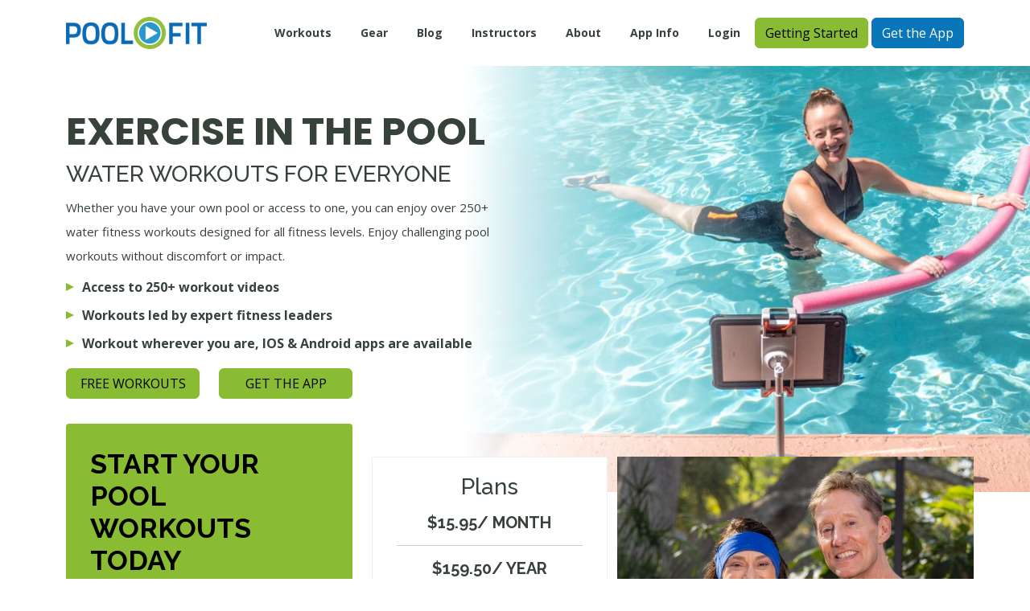

--- FILE ---
content_type: text/html;charset=utf-8
request_url: https://poolfit.tv/
body_size: 12718
content:
<!DOCTYPE html><html  lang="en"><head><meta charset="utf-8"><meta name="viewport" content="width=device-width, initial-scale=1"><title>Water Workout App &amp; Streaming Website</title><link rel="preconnect" href="https://fonts.googleapis.com"><link rel="preconnect" href="https://fonts.gstatic.com" crossorigin><script src="https://www.googletagmanager.com/gtag/js?id=G-C3CX32R2Z4" async></script><script src="https://player.vimeo.com/api/player.js"></script><script src="/js/ga.js"></script><link rel="stylesheet" href="https://fonts.googleapis.com/css2?family=Roboto:ital,wght@0,100;0,300;0,400;0,500;0,700;0,900;1,100;1,300;1,400;1,500;1,700;1,900&display=swap"><link rel="stylesheet" href="https://cdn.jsdelivr.net/npm/bootstrap-icons@1.11.3/font/bootstrap-icons.min.css"><link rel="stylesheet" href="https://fonts.googleapis.com/css?family=Open+Sans:300,300i,400,400i,600,600i,700,700i|Raleway:300,300i,400,400i,500,500i,600,600i,700,700i|Poppins:300,300i,400,400i,500,500i,600,600i,700,700i"><style>.navbar[data-v-c3400e73]{background-color:#fff}.navbar[data-v-c3400e73],.navbar-nav[data-v-c3400e73]{align-items:center;display:flex}.nav-link[data-v-c3400e73]{padding:0 18px!important}.account-link[data-v-c3400e73],.dropdown-item[data-v-c3400e73],.nav-link[data-v-c3400e73]{color:var(--main-text-color);font-size:var(--smaller-text-size);font-weight:700!important;transition:color .3s ease}.account-link[data-v-c3400e73]:hover,.dropdown-item[data-v-c3400e73]:hover,.nav-link[data-v-c3400e73]:hover{color:var(--pool-green)}header .logo[data-v-c3400e73]{max-height:40px}@media(max-width:768px){.nav-link[data-v-c3400e73]{padding:10px 0!important}.get-app[data-v-c3400e73]{margin-top:10px}}</style><style>.why-us[data-v-a9615ee4]{margin-top:-100px;position:relative}.why-image[data-v-a9615ee4]{background-position:50%;background-repeat:no-repeat;background-size:cover}.why-us .content[data-v-a9615ee4]{background:var(--pool-green);border-radius:4px;color:#000;padding:30px}.why-us h1[data-v-a9615ee4]{font-size:34px;font-weight:700;margin-bottom:30px}.why-us p[data-v-a9615ee4]{margin-bottom:10px}.why-us .icon-boxes .icon-box[data-v-a9615ee4]{background-color:#fff;border:1px solid #eef0ef;padding:20px 30px;text-align:center;width:100%}@media(max-width:768px){.why-us[data-v-a9615ee4]{margin-top:0}}</style><style>.rounded-input[data-v-f12ea1de]{border:none;border-radius:20px 0 0 20px;padding:4px 0}footer[data-v-f12ea1de]{background-color:#4eaedc}footer a[data-v-f12ea1de]{color:var(--white-text);transition:color .3s ease}footer a[data-v-f12ea1de]:hover{color:var(--main-text-color)}.footer-top[data-v-f12ea1de]{background-color:#3da7d8}footer ul[data-v-f12ea1de]{margin:0;padding:0}footer li[data-v-f12ea1de]{list-style:none;margin:0;padding:5px 0}footer li a[data-v-f12ea1de]{text-decoration:none}footer .bi-chevron-right[data-v-f12ea1de]{font-weight:700;padding-right:.5rem}.newsletter img[data-v-f12ea1de]{max-width:225px}.social-links a[data-v-f12ea1de]{background-color:var(--pool-green);border-radius:50%;height:40px;margin:5px;padding:10px 12px;transition:background-color .3s ease;width:40px}.social-links a[data-v-f12ea1de]:hover{background-color:#3da7d8;color:var(--white-text)}@media(max-width:768px){.footer-bottom[data-v-f12ea1de]{text-align:center}.social-links[data-v-f12ea1de]{margin-top:1rem;text-align:center!important}}</style><style>#page-banner[data-v-bf941786]{background-position-x:20vw!important;height:auto;padding:20px 20px 100px}.gradientBG[data-v-bf941786]{background:linear-gradient(90deg,#fff 60%,#fff0);height:100%;left:0;position:absolute;top:0;width:75%}.home-banner h1[data-v-bf941786],.home-banner p[data-v-bf941786]{color:var(--main-text-color)!important}.home-banner p[data-v-bf941786]{font-size:15px!important}#page-banner[data-v-bf941786]:before{background:#fff0!important}ul[data-v-bf941786]{padding:0}li[data-v-bf941786]{font-weight:700;list-style:none;padding:5px 0 0 20px;position:relative}ul.arrow li[data-v-bf941786]:before{border-bottom:10px solid var(--pool-green);border-left:5px solid transparent;border-right:5px solid transparent;content:"";height:0;left:0;position:absolute;top:15px;transform:rotate(90deg);width:0}@media(max-width:720px){.gradientBG[data-v-bf941786]{background:#fffc;width:100%}#page-banner[data-v-bf941786]{background-position-x:0!important;height:auto;padding:20px}#page-banner .container[data-v-bf941786]{padding:0!important;text-align:center}}</style><style>.featured-item[data-v-4b39ce37]{border:1px solid #e5e5e5;border-radius:5px;padding-bottom:15px}.featured-content[data-v-4b39ce37]{padding:15px}.trainer[data-v-4b39ce37]{border-top:1px solid #e5e5e5;padding-top:15px}h3[data-v-4b39ce37]{font-size:var(--medium-text-size);font-weight:700}a[data-v-4b39ce37]{text-decoration:none}p[data-v-4b39ce37]{color:var(--main-text-color)}h4[data-v-4b39ce37]{background:var(--pool-green);color:#000;margin:0;padding:7px 14px}</style><style>.trainers a[data-v-30a18f7d]{text-decoration:none}.trainers .member[data-v-30a18f7d]{background:var(--white-text);border:1px solid #e6e6e6;margin-bottom:20px;text-align:center}.trainers .member img[data-v-30a18f7d]{margin:-1px -1px 30px}.trainers .member .member-content[data-v-30a18f7d]{padding:0 20px 30px}.trainers .member h4[data-v-30a18f7d]{font-size:18px;font-weight:700;margin-bottom:2px}.trainers .member span[data-v-30a18f7d]{display:block;font-size:13px;font-style:italic}.trainers .member p[data-v-30a18f7d]{color:lighten(#444,40);font-size:14px;font-style:italic;padding-top:10px}</style><style>.testimonial-item[data-v-92d19042]{background:var(--white-text);border:1px solid #eaeaea;box-sizing:content-box;margin:15px;min-height:200px;padding:25px;position:relative}.testimonial-item h3[data-v-92d19042]{font-weight:700;margin:10px 0 5px}.testimonial-item h4[data-v-92d19042]{color:#999;font-size:14px;margin:0}.bi-quote[data-v-92d19042]{color:var(--pool-green);font-size:var(--large-text-size)}.right-quote[data-v-92d19042]:before{transform:rotate(180deg)}.testimonial-item p[data-v-92d19042]{font-style:italic;margin:15px auto}@media(max-width:767px){.testimonial-wrap[data-v-92d19042]{padding-left:0}.testimonials-carousel[data-v-92d19042],.testimonials-slider[data-v-92d19042]{overflow:hidden}.testimonial-item[data-v-92d19042]{margin:15px;padding:30px}}</style><link rel="stylesheet" href="/_nuxt/entry.DOmKrolB.css" crossorigin><link rel="modulepreload" as="script" crossorigin href="/_nuxt/CvtAAwf2.js"><link rel="modulepreload" as="script" crossorigin href="/_nuxt/_zG2Byc1.js"><link rel="modulepreload" as="script" crossorigin href="/_nuxt/DYOkhvKJ.js"><link rel="modulepreload" as="script" crossorigin href="/_nuxt/Df4Ua7Hp.js"><link rel="modulepreload" as="script" crossorigin href="/_nuxt/ZsC2C-_h.js"><link rel="modulepreload" as="script" crossorigin href="/_nuxt/BW-MbmkZ.js"><link rel="modulepreload" as="script" crossorigin href="/_nuxt/CqKr7LmN.js"><link rel="modulepreload" as="script" crossorigin href="/_nuxt/znkqntan.js"><link rel="modulepreload" as="script" crossorigin href="/_nuxt/DiU030Xh.js"><link rel="modulepreload" as="script" crossorigin href="/_nuxt/y2lQtsSn.js"><link rel="preload" as="fetch" fetchpriority="low" crossorigin="anonymous" href="/_nuxt/builds/meta/a8269661-05c2-474e-a222-27fb862a48c9.json"><link rel="canonical" href="https://poolfit.tv/"><meta name="description" content="The world's only water exercise app/streaming website. Exercise in your pool with the PoolFit app. Includes over 250+ water fitness workouts!"><meta property="og:title" content="Water Workout App & Streaming Website"><meta property="og:description" content="The world's only water exercise app/streaming website. Exercise in your pool with the PoolFit app. Includes over 250+ water fitness workouts!"><script type="module" src="/_nuxt/CvtAAwf2.js" crossorigin></script></head><body><div id="__nuxt"><div data-v-dc2d7086><header id="top" data-v-dc2d7086 data-v-c3400e73><nav class="navbar navbar-expand-lg fixed-top py-3" data-v-c3400e73><div class="container" data-v-c3400e73><a aria-current="page" href="/" class="router-link-active router-link-exact-active navbar-brand" data-v-c3400e73><img src="https://dj2egt95vsmn2.cloudfront.net/site-brand-images/pf_logo.png" alt="Poolfit Logo" class="img-fluid logo" data-v-c3400e73></a><button class="navbar-toggler" type="button" data-bs-toggle="collapse" data-bs-target="#navbarNav" aria-controls="navbarNav" aria-expanded="false" aria-label="Toggle navigation" data-v-c3400e73><span class="navbar-toggler-icon" data-v-c3400e73></span></button><div class="collapse navbar-collapse" id="navbarNav" data-v-c3400e73><ul class="navbar-nav ms-auto" data-v-c3400e73><li class="nav-item" data-v-c3400e73><a href="/water-workout-videos" class="nav-link py-0" data-v-c3400e73>Workouts</a></li><!----><li class="nav-item" data-v-c3400e73><a href="/water-exercise-gear" class="nav-link py-0" data-v-c3400e73>Gear</a></li><li class="nav-item" data-v-c3400e73><a href="/water-workout-blog" class="nav-link py-0" data-v-c3400e73>Blog</a></li><li class="nav-item" data-v-c3400e73><a href="/water-exercise-instructors" class="nav-link py-0" data-v-c3400e73>Instructors</a></li><li class="nav-item" data-v-c3400e73><a href="/about" class="nav-link py-0" data-v-c3400e73>About</a></li><li class="nav-item" data-v-c3400e73><a href="/app-info" class="nav-link py-0" data-v-c3400e73>App Info</a></li><!----><li class="nav-item" data-v-c3400e73><a href="/member/login" class="nav-link py-0" data-v-c3400e73>Login</a></li><li data-v-c3400e73><a href="/getting-started" class="btn btn-success" data-v-c3400e73>Getting Started</a></li><li class="ms-1 get-app" data-v-c3400e73><a href="/poolfit-app" class="btn btn-primary" data-v-c3400e73>Get the App</a></li></ul></div></div></nav></header><main data-v-dc2d7086><!--[--><!--[--><section id="page-banner" class="d-flex justify-content-center home-banner" style="background-image:url(https://dj2egt95vsmn2.cloudfront.net/v2/banners/home02.jpg);" data-v-a9615ee4 data-v-bf941786><div class="gradientBG" data-v-bf941786></div><div class="container position-relative" data-v-bf941786><div class="row" data-v-bf941786><div class="col-lg-6" data-v-bf941786><h1 class="pt-4 pb-2" data-v-bf941786>EXERCISE IN THE POOL</h1><h3 class="large-text" data-v-bf941786>WATER WORKOUTS FOR EVERYONE</h3><p class="pb-1" data-v-bf941786>Whether you have your own pool or access to one, you can enjoy over 250+ water fitness workouts designed for all fitness levels. Enjoy challenging pool workouts without discomfort or impact.</p><ul class="arrow" data-v-bf941786><li data-v-bf941786>Access to 250+ workout videos</li><li data-v-bf941786>Workouts led by expert fitness leaders</li><li data-v-bf941786>Workout wherever you are, IOS &amp; Android apps are available</li></ul><div class="row" data-v-bf941786><div class="col-md-4 mb-3" data-v-bf941786><a href="/water-workout-videos/category/free-workouts" class="" data-v-bf941786><button class="btn btn-success full-width uppercase" data-v-bf941786>Free workouts</button></a></div><div class="col-md-4" data-v-bf941786><a href="/poolfit-app" class="" data-v-bf941786><button class="btn btn-success full-width uppercase" data-v-bf941786>Get The App</button></a></div></div></div></div></div></section><section id="why-us" class="why-us" data-v-a9615ee4><div class="container" data-v-a9615ee4><div class="row" data-v-a9615ee4><div class="col-lg-4 d-flex align-items-stretch" data-v-a9615ee4><div class="content" data-v-a9615ee4><h1 data-v-a9615ee4>START YOUR POOL WORKOUTS TODAY</h1><p data-v-a9615ee4> If you have access to a pool, you can try Poolfit Workouts risk-free with no commitment. Try up to 9 FREE workouts via streaming or download on the app. Or subscribe to a monthly or annual plan and receive a 7-day trial period and access to over 250+ water workouts, with easy opt-out cancel feature in your account settings </p></div></div><div class="col-lg-8 d-flex align-items-stretch" data-v-a9615ee4><div class="icon-boxes d-flex flex-column justify-content-center" data-v-a9615ee4><div class="row" data-v-a9615ee4><div class="col-xl-5 d-flex align-items-stretch" data-v-a9615ee4><div class="icon-box mt-4 mt-xl-0" data-v-a9615ee4><h3 class="mb-3 large-text" data-v-a9615ee4>Plans</h3><h4 class="mb-2 medium-text fw-bold" data-v-a9615ee4>$15.95/ MONTH</h4><hr data-v-a9615ee4><h4 class="mb-2 medium-text fw-bold" data-v-a9615ee4>$159.50/ YEAR</h4><p data-v-a9615ee4>Subscribe to either the monthly or annual plan and enjoy a 7-day trial period with access to all of the 250+ Poolfit Workouts.</p><p data-v-a9615ee4> Annual plans enjoy 12 months for the price of 10.</p><a href="/getting-started" class="" data-v-a9615ee4><button class="btn btn-success uppercase" data-v-a9615ee4>Get Started</button></a></div></div><div class="col-xl-7 d-flex align-items-stretch why-image" style="background-image: url(https://fitmotivation.s3.amazonaws.com/Poolfit+web+2023/MarkCindy_web.jpg);" data-v-a9615ee4></div></div></div></div></div></div></section><section id="popular-content" class="featured" data-v-a9615ee4 data-v-4b39ce37><div class="container" data-v-4b39ce37><div class="section-title" data-v-4b39ce37><h2 data-v-4b39ce37>Featured</h2><p data-v-4b39ce37>POPULAR ON POOLFIT</p></div><div class="row" data-v-4b39ce37><!--[--><div class="col-lg-4 col-md-6 d-flex align-items-stretch" data-v-4b39ce37><div class="featured-item" data-v-4b39ce37><a href="https://poolfit.tv/water-workout-videos/deep-water-pure-strength" data-v-4b39ce37><img src="https://fitmotivation.s3.amazonaws.com/Poolfit+Media+2024/Deep+Water+Pure+Thumb_600.jpg" class="home-feature-image full-width-img" alt="Deep Water Strength" data-v-4b39ce37><div class="featured-content" data-v-4b39ce37><div class="d-flex justify-content-between align-items-center mb-3" data-v-4b39ce37><h4 data-v-4b39ce37>Latest Video</h4></div><h3 data-v-4b39ce37>Deep Water Strength</h3><p data-v-4b39ce37>Join Mark and get stronger in the deep end with 15 strength exercises, each performed for 1-minute, with and without HydroRevolution Drag Resistance equipment.</p></div></a></div></div><div class="col-lg-4 col-md-6 d-flex align-items-stretch" data-v-4b39ce37><div class="featured-item" data-v-4b39ce37><a href="https://poolfit.tv/water-workout-blog/get-poolfit-this-summer" data-v-4b39ce37><img src="https://fitmotivation.s3.amazonaws.com/Poolfit+Media+2024/Exercise+with+Joy+thumbnail_600.jpg" class="home-feature-image full-width-img" alt="Summer News 2024" data-v-4b39ce37><div class="featured-content" data-v-4b39ce37><div class="d-flex justify-content-between align-items-center mb-3" data-v-4b39ce37><h4 data-v-4b39ce37>Click for Motivation</h4></div><h3 data-v-4b39ce37>Summer News 2024</h3><p data-v-4b39ce37>It&#39;s the most wonderful time of the year. Summertime at last. If you are struggling with exercise, take your workouts to the pool.  Watch some short videos to find out how. </p></div></a></div></div><div class="col-lg-4 col-md-6 d-flex align-items-stretch" data-v-4b39ce37><div class="featured-item" data-v-4b39ce37><a href="https://poolfit.tv/water-workout-videos/category/free-workouts" data-v-4b39ce37><img src="https://fitmotivation.s3.amazonaws.com/Poolfit+Media+2024/WelcomescreenREV_circle_600_1.jpg" class="home-feature-image full-width-img" alt="Try the App for Free" data-v-4b39ce37><div class="featured-content" data-v-4b39ce37><div class="d-flex justify-content-between align-items-center mb-3" data-v-4b39ce37><h4 data-v-4b39ce37>9 Free Workouts</h4></div><h3 data-v-4b39ce37>Try the App for Free</h3><p data-v-4b39ce37>Download the Poolfit App for free in the App or Play Stores. Then try downloading one of the free workouts and take your device poolside. Browse the trailers. </p></div></a></div></div><!--]--></div></div></section><section id="trainers" class="trainers" data-v-a9615ee4 data-v-30a18f7d><div class="container" data-v-30a18f7d><div class="section-title" data-v-30a18f7d><h2 data-v-30a18f7d>Featured</h2><p data-v-30a18f7d>Poolfit Instructors</p></div><div class="row" data-v-30a18f7d><!--[--><div class="col-lg-4 col-md-6 d-flex align-items-stretch" data-v-30a18f7d><div class="member" data-v-30a18f7d><a href="/water-exercise-instructors/shelley-owens" class="" data-v-30a18f7d><img src="https://fitmotivation.s3.amazonaws.com/Sharlie+2022/shelleyheadshot_fuckyou600.jpg" class="img-fluid" alt="Photo of Instructor Shelley Owens" data-v-30a18f7d></a><div class="member-content" data-v-30a18f7d><h4 data-v-30a18f7d><a href="/water-exercise-instructors/shelley-owens" class="" data-v-30a18f7d>Shelley Owens</a></h4><span data-v-30a18f7d>Poolfit Instructor</span></div></div></div><div class="col-lg-4 col-md-6 d-flex align-items-stretch" data-v-30a18f7d><div class="member" data-v-30a18f7d><a href="/water-exercise-instructors/danita-watkins" class="" data-v-30a18f7d><img src="https://dj2egt95vsmn2.cloudfront.net/instructors/danita_watkins.jpg" class="img-fluid" alt="Photo of Instructor Danita Watkins" data-v-30a18f7d></a><div class="member-content" data-v-30a18f7d><h4 data-v-30a18f7d><a href="/water-exercise-instructors/danita-watkins" class="" data-v-30a18f7d>Danita Watkins</a></h4><span data-v-30a18f7d>Poolfit Instructor</span></div></div></div><div class="col-lg-4 col-md-6 d-flex align-items-stretch" data-v-30a18f7d><div class="member" data-v-30a18f7d><a href="/water-exercise-instructors/lori-a-sherlock-ed-d" class="" data-v-30a18f7d><img src="https://fitmotivation.s3.us-east-1.amazonaws.com/Lori+S+2025/LoriHeadshot_web.jpg" class="img-fluid" alt="Photo of Instructor Lori A. Sherlock, Ed.D." data-v-30a18f7d></a><div class="member-content" data-v-30a18f7d><h4 data-v-30a18f7d><a href="/water-exercise-instructors/lori-a-sherlock-ed-d" class="" data-v-30a18f7d>Lori A. Sherlock, Ed.D.</a></h4><span data-v-30a18f7d>Poolfit Instructor</span></div></div></div><!--]--></div><div class="text-center" data-v-30a18f7d><a href="/water-exercise-instructors" class="" data-v-30a18f7d><button class="btn btn-success" data-v-30a18f7d> See All Instructors </button></a></div></div></section><section id="testimonials" class="testimonials" data-v-a9615ee4 data-v-92d19042><div class="container" data-v-92d19042><div class="row" data-v-92d19042><div class="section-title col-10" data-v-92d19042><h2 data-v-92d19042>Testimonials</h2><p data-v-92d19042>WHAT THEY ARE SAYING</p></div><div class="col-2" data-v-92d19042><div class="controls d-flex justify-content-end" id="testimonials" data-v-92d19042><button class="tiny-prev tiny-arrow prev-testimonials btn btn-success bi bi-caret-left-fill me-2" aria-label="Previous" type="button" style="display:block;" data-v-92d19042></button><button class="tiny-next tiny-arrow next-testimonials btn btn-success bi bi-caret-right-fill" aria-label="Next" type="button" style="display:block;" data-v-92d19042></button></div></div></div><div class="row" data-v-92d19042><div class="col-12" data-v-92d19042><div data-v-92d19042><!--[--><div class="slideHolder" data-v-92d19042><div class="testimonial-wrap" data-v-92d19042><div class="testimonial-item" data-v-92d19042><h3 data-v-92d19042>June 2024</h3><h4 data-v-92d19042>App Store</h4><p data-v-92d19042><i class="bi bi-quote" data-v-92d19042></i> I have been using PoolFit for at least one year. The best exercise program for a 54 year old women who was obese, suffered from back pain, leg cramps, knee pain, chronic fatigue. Now I am pain free. I have lost weight. I am very energetic. So many exercises. I am never bored; although I have many exercises that I love and repeat often. This is a life saver. I Will always subscribe as long as it is available. I use it on vacation. I use it anywhere that there is water. Keep adding more. Love it to the moon and back. Christie <i class="bi bi-quote right-quote" data-v-92d19042></i></p></div></div></div><div class="slideHolder" data-v-92d19042><div class="testimonial-wrap" data-v-92d19042><div class="testimonial-item" data-v-92d19042><h3 data-v-92d19042>June 2024</h3><h4 data-v-92d19042>App Store</h4><p data-v-92d19042><i class="bi bi-quote" data-v-92d19042></i> Love this app. I can use my pool to get some great exercise! I can do these with ease any time of day without going to a gym! These instructors know their stuff and keep me motivated! Thank you! <i class="bi bi-quote right-quote" data-v-92d19042></i></p></div></div></div><div class="slideHolder" data-v-92d19042><div class="testimonial-wrap" data-v-92d19042><div class="testimonial-item" data-v-92d19042><h3 data-v-92d19042>June 2024</h3><h4 data-v-92d19042>App Store</h4><p data-v-92d19042><i class="bi bi-quote" data-v-92d19042></i> I have been using PoolFit for about 6 weeks and I truly love it. The videos make water aerobics fun. During this time, I have become much more flexible. I like the different workout choices because you never get bored and depending on how you feel that day you can choose your own intensity level. The last several days it has been raining all day so I had a chance to try the ChairFit Sports and Rec. I was surprised at the total body workout and it just makes you feel good afterwards. I highly recommend PoolFit. The workouts have given me more energy and a sense of well being. Each day I look forward to working out with the various instructors. Thank you for this wonderful fitness app. <i class="bi bi-quote right-quote" data-v-92d19042></i></p></div></div></div><div class="slideHolder" data-v-92d19042><div class="testimonial-wrap" data-v-92d19042><div class="testimonial-item" data-v-92d19042><h3 data-v-92d19042>May 2024</h3><h4 data-v-92d19042>App Store</h4><p data-v-92d19042><i class="bi bi-quote" data-v-92d19042></i> As a child and young adult, I was very athletic. Then, cancer struck twice. The resulting heart damage and lack of range of motion from treatments made it nearly impossible to exercise on land. I was on the verge of needing portable oxygen therapy. Fast forward —I’ve used these PoolFit videos for two years now. I not only feel very strong and healthy, my doctors are all amazed at the great improvement in my test results and overall health! Thank you, Mark and the Pool Fit team—keep up the GREAT work! I wish I could give you 100 stars! I thank God for each of you—you are each true lifesavers to me! <i class="bi bi-quote right-quote" data-v-92d19042></i></p></div></div></div><div class="slideHolder" data-v-92d19042><div class="testimonial-wrap" data-v-92d19042><div class="testimonial-item" data-v-92d19042><h3 data-v-92d19042>March 2024</h3><h4 data-v-92d19042>App Store</h4><p data-v-92d19042><i class="bi bi-quote" data-v-92d19042></i> I have been a PoolFit member for over three years. I have never found an exercise regiment that I loved more than this. I would encourage you to try it you will not regret it. <i class="bi bi-quote right-quote" data-v-92d19042></i></p></div></div></div><div class="slideHolder" data-v-92d19042><div class="testimonial-wrap" data-v-92d19042><div class="testimonial-item" data-v-92d19042><h3 data-v-92d19042>Kathy F.</h3><h4 data-v-92d19042>Canada</h4><p data-v-92d19042><i class="bi bi-quote" data-v-92d19042></i> I’ve been using this app for about three months now and it’s absolutely wonderful. I am obese and have found that the workouts work really well for me. The categories are great and that makes it easy to find workouts that work for me. Thank you to the developers is this is a great app!

 <i class="bi bi-quote right-quote" data-v-92d19042></i></p></div></div></div><div class="slideHolder" data-v-92d19042><div class="testimonial-wrap" data-v-92d19042><div class="testimonial-item" data-v-92d19042><h3 data-v-92d19042>Sandy P.</h3><h4 data-v-92d19042>Sarasota, FL</h4><p data-v-92d19042><i class="bi bi-quote" data-v-92d19042></i> A day without Poolfit is like a day without sunshine!  The most fun and effective aqua aerobics workouts ever.  I have never become bored.  The variety provides exercises for all levels of experience. The instructions are very clear and the underwater photography is exceptional and very helpful.   <i class="bi bi-quote right-quote" data-v-92d19042></i></p></div></div></div><div class="slideHolder" data-v-92d19042><div class="testimonial-wrap" data-v-92d19042><div class="testimonial-item" data-v-92d19042><h3 data-v-92d19042>Kandace D.</h3><h4 data-v-92d19042>Columbia, MD</h4><p data-v-92d19042><i class="bi bi-quote" data-v-92d19042></i> I enjoy the variety of workouts, the varying levels of difficulty and the portability in accessing all of the content right through my phone.  Due to COVID concerns, I haven&#39;t been comfortable taking group fitness classes, but Poolfit has allowed me to exercise in the pool safely by myself.  <i class="bi bi-quote right-quote" data-v-92d19042></i></p></div></div></div><div class="slideHolder" data-v-92d19042><div class="testimonial-wrap" data-v-92d19042><div class="testimonial-item" data-v-92d19042><h3 data-v-92d19042>JoAnn A</h3><h4 data-v-92d19042>Naples, FL</h4><p data-v-92d19042><i class="bi bi-quote" data-v-92d19042></i> I am a long time Poolfit subscriber.  Besides the convenience of it, I love the Poolfit Water Exercise App because I get a really great workout, both cardio and toning. There are a variety of workouts to choose from and new ones are added monthly.  <i class="bi bi-quote right-quote" data-v-92d19042></i></p></div></div></div><div class="slideHolder" data-v-92d19042><div class="testimonial-wrap" data-v-92d19042><div class="testimonial-item" data-v-92d19042><h3 data-v-92d19042>Joanne E.</h3><h4 data-v-92d19042>Miami, FL</h4><p data-v-92d19042><i class="bi bi-quote" data-v-92d19042></i> This is the best exercise I have ever had.  I have been a subscriber for two years and the positive impact on my body has been amazing. But most of all, it is fun.  I invite my friends over and we all do it together.   bought a light wet suit that I can do it all winter.  I can’t live without it. <i class="bi bi-quote right-quote" data-v-92d19042></i></p></div></div></div><div class="slideHolder" data-v-92d19042><div class="testimonial-wrap" data-v-92d19042><div class="testimonial-item" data-v-92d19042><h3 data-v-92d19042>Joan D.</h3><h4 data-v-92d19042>Waldorf, MD</h4><p data-v-92d19042><i class="bi bi-quote" data-v-92d19042></i> I used to walk 3 miles every morning, but due to back issues, I cannot even walk a mile now without pain.  Consequently, I turned to water exercise and discovered Poolfit.  I use two different workouts every day for 75 minutes. No need for pain meds.
                <i class="bi bi-quote right-quote" data-v-92d19042></i></p></div></div></div><div class="slideHolder" data-v-92d19042><div class="testimonial-wrap" data-v-92d19042><div class="testimonial-item" data-v-92d19042><h3 data-v-92d19042>Colleen G.</h3><h4 data-v-92d19042>Tucson, AZ</h4><p data-v-92d19042><i class="bi bi-quote" data-v-92d19042></i> I love PoolFit.  There is not another app or website like it for exercising in the pool.  The best part is the range of workouts, from relaxing, calming routines to hard-hitting, try to keep up workouts.  The instructors are professional, certified and very knowledgeable. <i class="bi bi-quote right-quote" data-v-92d19042></i></p></div></div></div><div class="slideHolder" data-v-92d19042><div class="testimonial-wrap" data-v-92d19042><div class="testimonial-item" data-v-92d19042><h3 data-v-92d19042>Kathie F</h3><h4 data-v-92d19042>Florida, USA</h4><p data-v-92d19042><i class="bi bi-quote" data-v-92d19042></i> I started this app during Covid. Even though the local gym reopened, I continued using this App. The variety of programs, ability to customize what I do (15 minute features) and the great instructors are just some of the reasons I rate this 5 Stars. I have been doing water workouts for 8 years, and with this program you never get bored. I also appreciate that the instructors are very much about explaining not only what to do, but what (muscle, joint, tendon,etc) the movement is meant to effect. Thank you Mark and all of your fitness instructors…. <i class="bi bi-quote right-quote" data-v-92d19042></i></p></div></div></div><div class="slideHolder" data-v-92d19042><div class="testimonial-wrap" data-v-92d19042><div class="testimonial-item" data-v-92d19042><h3 data-v-92d19042>Florida</h3><h4 data-v-92d19042>USA</h4><p data-v-92d19042><i class="bi bi-quote" data-v-92d19042></i> I started this app during Covid. Even though the local gym reopened, I continued using this App. The variety of programs, ability to customize what I do (15 minute features) and the great instructors are just some of the reasons I rate this 5 Stars. I have been doing water workouts for 8 years, and with this program you never get bored. I also appreciate that the instructors are very much about explaining not only what to do, but what (muscle, joint, tendon,etc) the movement is meant to effect. Thank you Mark and all of your fitness instructors…. <i class="bi bi-quote right-quote" data-v-92d19042></i></p></div></div></div><!--]--></div></div></div></div></section><!--]--><!--]--></main><footer class="smaller-text" data-v-dc2d7086 data-v-f12ea1de><div class="footer-top" data-v-f12ea1de><div class="container" data-v-f12ea1de><div class="row py-5" data-v-f12ea1de><div class="col-12 col-md-7 pb-4" data-v-f12ea1de><div class="row" data-v-f12ea1de><div class="col-12 col-md-5 footer-contact" data-v-f12ea1de><h3 class="text-white large-text" data-v-f12ea1de>Poolfit</h3><p data-v-f12ea1de> Sarasota, FL 34241 <br data-v-f12ea1de> United States </p><p data-v-f12ea1de><strong data-v-f12ea1de>General inquiries:</strong> <a href="/cdn-cgi/l/email-protection#70191e161f30001f1f1c1619045e0406" data-v-f12ea1de><span class="__cf_email__" data-cfemail="deb7b0b8b19eaeb1b1b2b8b7aaf0aaa8">[email&#160;protected]</span></a><br data-v-f12ea1de><strong data-v-f12ea1de>Technical assistance:</strong> <a href="/cdn-cgi/l/email-protection#22515752524d505662524d4d4e444b560c5654" data-v-f12ea1de><span class="__cf_email__" data-cfemail="c3b0b6b3b3acb1b783b3acacafa5aab7edb7b5">[email&#160;protected]</span></a></p></div><div class="col-6 col-md-4" data-v-f12ea1de><h4 class="fw-bold" data-v-f12ea1de>Help</h4><ul data-v-f12ea1de><li data-v-f12ea1de><i class="bi bi-chevron-right" data-v-f12ea1de></i><a href="/poolfit-app" class="" data-v-f12ea1de>Get The App</a></li><li data-v-f12ea1de><i class="bi bi-chevron-right" data-v-f12ea1de></i><a href="/faq" class="" data-v-f12ea1de>F.A.Q</a></li><li data-v-f12ea1de><i class="bi bi-chevron-right" data-v-f12ea1de></i><a href="/support" class="" data-v-f12ea1de>Support</a></li><li data-v-f12ea1de><i class="bi bi-chevron-right" data-v-f12ea1de></i><a href="/terms-and-conditions" class="" data-v-f12ea1de>Terms and Conditions</a></li><li data-v-f12ea1de><i class="bi bi-chevron-right" data-v-f12ea1de></i><a href="/privacy-policy" class="" data-v-f12ea1de>Privacy Policy</a></li><li data-v-f12ea1de><i class="bi bi-chevron-right" data-v-f12ea1de></i><a href="/cookie-policy" class="" data-v-f12ea1de>Cookie Policy</a></li></ul></div><div class="col-6 col-md-3" data-v-f12ea1de><h4 class="fw-bold" data-v-f12ea1de>Browse</h4><ul data-v-f12ea1de><li data-v-f12ea1de><i class="bi bi-chevron-right" data-v-f12ea1de></i><a aria-current="page" href="/" class="router-link-active router-link-exact-active" data-v-f12ea1de>Home</a></li><li data-v-f12ea1de><i class="bi bi-chevron-right" data-v-f12ea1de></i><a href="/about" class="" data-v-f12ea1de>About</a></li><li data-v-f12ea1de><i class="bi bi-chevron-right" data-v-f12ea1de></i><a href="/water-workout-videos" class="" data-v-f12ea1de>Workouts</a></li><li data-v-f12ea1de><i class="bi bi-chevron-right" data-v-f12ea1de></i><a href="/water-workout-blog" class="" data-v-f12ea1de>Blog</a></li><li data-v-f12ea1de><i class="bi bi-chevron-right" data-v-f12ea1de></i><a href="/water-fitness-news" class="" data-v-f12ea1de>Media</a></li><li data-v-f12ea1de><i class="bi bi-chevron-right" data-v-f12ea1de></i><a href="/water-exercise-instructors" class="" data-v-f12ea1de>Instructors</a></li><li data-v-f12ea1de><i class="bi bi-chevron-right" data-v-f12ea1de></i><a href="/water-exercise-gear" class="" data-v-f12ea1de>Gear</a></li></ul></div></div></div><div class="col-12 col-md-5 newsletter" data-v-f12ea1de><img src="https://dj2egt95vsmn2.cloudfront.net/v2/poolfit-newsletter-banner.png" class="mx-auto d-block" alt="Join Our PoolFit Newsletter" data-v-f12ea1de><p class="text-light" data-v-f12ea1de> Enter your email below to receive quarterly updates on the latest news. </p><form action="https://fitmotivation.us9.list-manage.com/subscribe/post?u=d28555dc440553d5d81558039&amp;id=1619aadbea&amp;f_id=00b3f3e3f0" method="post" id="mc-embedded-subscribe-form" name="mc-embedded-subscribe-form" class="validate" target="_self" novalidate="" data-v-f12ea1de><div id="mc_embed_signup_scroll" data-v-f12ea1de><div class="mc-field-group" data-v-f12ea1de><input placeholder="Email address..." type="email" name="EMAIL" class="required email w-75 rounded-input" id="mce-EMAIL" required="" value="" data-v-f12ea1de><input type="submit" name="subscribe" id="mc-embedded-subscribe" class="button btn btn-success w-25" value="Subscribe" data-v-f12ea1de></div><div id="mce-responses" class="clear" data-v-f12ea1de><div class="response" id="mce-error-response" style="display:none;" data-v-f12ea1de></div><div class="response" id="mce-success-response" style="display:none;" data-v-f12ea1de></div></div><div style="position:absolute;left:-5000px;" aria-hidden="true" data-v-f12ea1de><input type="text" name="b_d28555dc440553d5d81558039_1619aadbea" tabindex="-1" value="" data-v-f12ea1de></div></div></form></div></div></div></div><div class="footer-bottom" data-v-f12ea1de><div class="container" data-v-f12ea1de><div class="row py-3" data-v-f12ea1de><div class="col-12 col-md-7 text-light" data-v-f12ea1de> © 2024 Copyright Fitmotivation, Inc. All rights reserved. </div><div class="col-12 col-md-5" data-v-f12ea1de><div class="social-links text-end" data-v-f12ea1de><a href="https://www.youtube.com/channel/UCEWZ9Vdh8yZU-vYcMMHGrlA" target="_blank" rel="noreferrer noopener" class="youtube" data-v-f12ea1de><i class="bi bi-youtube" data-v-f12ea1de></i></a><a href="https://www.instagram.com/poolfittv/" target="_blank" rel="noreferrer noopener" class="instagram" data-v-f12ea1de><i class="bi bi-instagram" data-v-f12ea1de></i></a><a href="https://www.facebook.com/PoolFit.TV/" target="_blank" rel="noreferrer noopener" class="facebook" data-v-f12ea1de><i class="bi bi-facebook" data-v-f12ea1de></i></a><a href="https://www.tiktok.com/@poolfittv?lang=en" target="_blank" rel="noreferrer noopener" class="tiktok" data-v-f12ea1de><i class="bi bi-tiktok" data-v-f12ea1de></i></a><a href="https://www.pinterest.com/pin/210-poolfit-app-exercise-in-your-pool-youtube--117164027794482414/" target="_blank" rel="noreferrer noopener" class="pinterest" data-v-f12ea1de><i class="bi bi-pinterest" data-v-f12ea1de></i></a></div></div></div></div></div></footer></div></div><div id="teleports"></div><script data-cfasync="false" src="/cdn-cgi/scripts/5c5dd728/cloudflare-static/email-decode.min.js"></script><script type="application/json" data-nuxt-data="nuxt-app" data-ssr="true" id="__NUXT_DATA__">[["ShallowReactive",1],{"data":2,"state":191,"once":197,"_errors":198,"serverRendered":200,"path":201},["ShallowReactive",3],{"$f2lzNyUYBkXeY1LOMWZjOZxQBxquD-NtVPSXSpt9pt0Y":4,"getBanner":78,"$fxJF_E5KKYzAupU0rFluekiPCHjZS_OZ-DG4s0M4HlwA":83,"getTestimonials":83,"$fckqEAujY0Nc8NotFCGnFz44YSFnt55uDsbPyYa4_rJE":156,"getRandomInstructor":156},[5,20,34,52,65],{"id":6,"banner_id":7,"banner_description":8,"banner_data":9,"page_id":18,"banner_type":19},1,"home_hero","Home Page Top Banner",{"header":10,"sub_header":11,"header_image":12,"sub_header_2":13,"call_to_action":14,"featured_images":15,"header_placement":16,"sub_header_placement":17,"sub_header_2_placement":17},"EXERCISE IN THE POOL","WATER WORKOUTS FOR EVERY FITNESS LEVEL","https://dj2egt95vsmn2.cloudfront.net/v2/banners/home02.jpg","Enjoy a 7 Day Trial or Free Sample Workouts",{},[],"align-header-top-left","align-header-bottom-left","home","banner",{"id":21,"banner_id":22,"banner_description":23,"banner_data":24,"page_id":18,"banner_type":33},11,"home_popular02","Popular Home Featured 02",{"link":25,"title":26,"subtitle":27,"goto_link":28,"goto_title":29,"description":30,"call_to_action":31,"featured_images":32},"https://fitmotivation.s3.amazonaws.com/Poolfit+Media+2024/Exercise+with+Joy+thumbnail_600.jpg","Summer News 2024","Click for Motivation","https://poolfit.tv/water-workout-blog/get-poolfit-this-summer","Aqua Tabata Deep","It's the most wonderful time of the year. Summertime at last. If you are struggling with exercise, take your workouts to the pool.  Watch some short videos to find out how. ",{},[],"popular",{"id":35,"banner_id":36,"banner_description":37,"banner_data":38,"page_id":18,"banner_type":51},9,"home_featured","Featured Banner on Home Page",{"header":39,"featured_text":40,"call_to_action":41,"featured_images":42},"EXERCISE IN YOUR POOL WITH THE WORLD'S ONLY WATER EXERCISE APP","\u003Cp>\u003Cem>Whether you have your own pool or access to one, you can enjoy over 165 water fitness workouts designed for all fitness levels. Enjoy challenging pool workouts without discomfort or impact.\u003C/em>\u003C/p>\n\u003Cul>\n\u003Cli>Deep Water, Shallow Water, HIIT, Boot Camp, Aerobics, Arthritis, Yoga, Stretching, Strength Training with Noodles, Foam Dumbbells, Aqualogix and more. &nbsp;\u003C/li>\n\u003Cli>All Poolfit workouts are led by \u003Ca href=\"https://poolfit.tv/water-exercise-instructors\" data-v-2bd5ee36=\"\">expert fitness leaders\u003C/a> who train instructors all across the globe. &nbsp;\u003C/li>\n\u003Cli>In addition to streaming videos via the website, IOS &amp; Android Apps are available. Download &amp; Go! No need for Wi-Fi. Utilize mobile devices &amp; tablets, or TVs with Chromecast &amp; Airplay support. &nbsp;\u003C/li>\n\u003Cli>WATCH \u003Ca href=\"https://poolfit.tv/poolfit-app\" data-v-2bd5ee36=\"\">video tutorials\u003C/a> on how to use the Poolfit App &nbsp;\u003C/li>\n\u003C/ul>",{},[43,44,45,46,47,48,49,50],"https://fitmotivation.s3.amazonaws.com/Poolfit+web+2023/LoriPoolfit_web.jpg","https://fitmotivation.s3.amazonaws.com/Poolfit+web+2023/Selfie_web.jpg","https://fitmotivation.s3.amazonaws.com/Poolfit+web+2023/CrystalRick_web.jpg","https://fitmotivation.s3.amazonaws.com/Poolfit+web+2023/MarkCindy_web.jpg","https://fitmotivation.s3.amazonaws.com/Poolfit+web+2023/cameras_web.jpg","https://fitmotivation.s3.amazonaws.com/Poolfit+web+2023/Shockwave_web.jpg","https://fitmotivation.s3.amazonaws.com/Poolfit+web+2023/SWET_web.jpg","https://fitmotivation.s3.amazonaws.com/Poolfit+web+2023/Katy_web.jpg","featured",{"id":53,"banner_id":54,"banner_description":55,"banner_data":56,"page_id":18,"banner_type":33},10,"home_popular01","Popular Home Featured 01",{"link":57,"title":58,"subtitle":59,"goto_link":60,"goto_title":61,"description":62,"call_to_action":63,"featured_images":64},"https://fitmotivation.s3.amazonaws.com/Poolfit+Media+2024/Deep+Water+Pure+Thumb_600.jpg","Deep Water Strength","Latest Video","https://poolfit.tv/water-workout-videos/deep-water-pure-strength","Rolling Pyramids","Join Mark and get stronger in the deep end with 15 strength exercises, each performed for 1-minute, with and without HydroRevolution Drag Resistance equipment.",{},[],{"id":66,"banner_id":67,"banner_description":68,"banner_data":69,"page_id":18,"banner_type":33},12,"home_popular03","Popular Home Featured 03",{"link":70,"title":71,"subtitle":72,"goto_link":73,"goto_title":74,"description":75,"call_to_action":76,"featured_images":77},"https://fitmotivation.s3.amazonaws.com/Poolfit+Media+2024/WelcomescreenREV_circle_600_1.jpg","Try the App for Free","9 Free Workouts","https://poolfit.tv/water-workout-videos/category/free-workouts","Noodle Leg workout","Download the Poolfit App for free in the App or Play Stores. Then try downloading one of the free workouts and take your device poolside. Browse the trailers. ",{},[],["Reactive",79],{"id":35,"banner_id":36,"banner_description":37,"banner_data":80,"page_id":18,"banner_type":51},{"header":39,"featured_text":40,"call_to_action":81,"featured_images":82},{},[43,44,45,46,47,48,49,50],[84,89,93,97,102,107,112,118,124,130,136,142,148,153],{"id":66,"signature":85,"location":86,"body":87,"sort_date":88},"June 2024","App Store","I have been using PoolFit for at least one year. The best exercise program for a 54 year old women who was obese, suffered from back pain, leg cramps, knee pain, chronic fatigue. Now I am pain free. I have lost weight. I am very energetic. So many exercises. I am never bored; although I have many exercises that I love and repeat often. This is a life saver. I Will always subscribe as long as it is available. I use it on vacation. I use it anywhere that there is water. Keep adding more. Love it to the moon and back. Christie","2024-06-21T19:41:00.000Z",{"id":90,"signature":85,"location":86,"body":91,"sort_date":92},13,"Love this app. I can use my pool to get some great exercise! I can do these with ease any time of day without going to a gym! These instructors know their stuff and keep me motivated! Thank you!","2024-06-14T19:43:00.000Z",{"id":94,"signature":85,"location":86,"body":95,"sort_date":96},14,"I have been using PoolFit for about 6 weeks and I truly love it. The videos make water aerobics fun. During this time, I have become much more flexible. I like the different workout choices because you never get bored and depending on how you feel that day you can choose your own intensity level. The last several days it has been raining all day so I had a chance to try the ChairFit Sports and Rec. I was surprised at the total body workout and it just makes you feel good afterwards. I highly recommend PoolFit. The workouts have given me more energy and a sense of well being. Each day I look forward to working out with the various instructors. Thank you for this wonderful fitness app.","2024-06-13T19:45:00.000Z",{"id":98,"signature":99,"location":86,"body":100,"sort_date":101},15,"May 2024","As a child and young adult, I was very athletic. Then, cancer struck twice. The resulting heart damage and lack of range of motion from treatments made it nearly impossible to exercise on land. I was on the verge of needing portable oxygen therapy. Fast forward —I’ve used these PoolFit videos for two years now. I not only feel very strong and healthy, my doctors are all amazed at the great improvement in my test results and overall health! Thank you, Mark and the Pool Fit team—keep up the GREAT work! I wish I could give you 100 stars! I thank God for each of you—you are each true lifesavers to me!","2024-05-31T19:46:00.000Z",{"id":103,"signature":104,"location":86,"body":105,"sort_date":106},16,"March 2024","I have been a PoolFit member for over three years. I have never found an exercise regiment that I loved more than this. I would encourage you to try it you will not regret it.","2024-03-15T19:48:00.000Z",{"id":35,"signature":108,"location":109,"body":110,"sort_date":111},"Kathy F.","Canada","I’ve been using this app for about three months now and it’s absolutely wonderful. I am obese and have found that the workouts work really well for me. The categories are great and that makes it easy to find workouts that work for me. Thank you to the developers is this is a great app!\n\n","2023-04-05T17:53:00.000Z",{"id":113,"signature":114,"location":115,"body":116,"sort_date":117},8,"Sandy P.","Sarasota, FL","A day without Poolfit is like a day without sunshine!  The most fun and effective aqua aerobics workouts ever.  I have never become bored.  The variety provides exercises for all levels of experience. The instructions are very clear and the underwater photography is exceptional and very helpful.  ","2023-04-02T03:16:00.000Z",{"id":119,"signature":120,"location":121,"body":122,"sort_date":123},7,"Kandace D.","Columbia, MD","I enjoy the variety of workouts, the varying levels of difficulty and the portability in accessing all of the content right through my phone.  Due to COVID concerns, I haven't been comfortable taking group fitness classes, but Poolfit has allowed me to exercise in the pool safely by myself. ","2023-04-02T03:15:00.000Z",{"id":125,"signature":126,"location":127,"body":128,"sort_date":129},6,"JoAnn A","Naples, FL","I am a long time Poolfit subscriber.  Besides the convenience of it, I love the Poolfit Water Exercise App because I get a really great workout, both cardio and toning. There are a variety of workouts to choose from and new ones are added monthly. ","2023-04-02T03:13:00.000Z",{"id":131,"signature":132,"location":133,"body":134,"sort_date":135},5,"Joanne E.","Miami, FL","This is the best exercise I have ever had.  I have been a subscriber for two years and the positive impact on my body has been amazing. But most of all, it is fun.  I invite my friends over and we all do it together.   bought a light wet suit that I can do it all winter.  I can’t live without it.","2023-04-02T03:11:00.000Z",{"id":137,"signature":138,"location":139,"body":140,"sort_date":141},4,"Joan D.","Waldorf, MD","I used to walk 3 miles every morning, but due to back issues, I cannot even walk a mile now without pain.  Consequently, I turned to water exercise and discovered Poolfit.  I use two different workouts every day for 75 minutes. No need for pain meds.\n               ","2023-04-02T03:10:00.000Z",{"id":143,"signature":144,"location":145,"body":146,"sort_date":147},3,"Colleen G.","Tucson, AZ","I love PoolFit.  There is not another app or website like it for exercising in the pool.  The best part is the range of workouts, from relaxing, calming routines to hard-hitting, try to keep up workouts.  The instructors are professional, certified and very knowledgeable.","2023-04-01T15:36:00.000Z",{"id":21,"signature":149,"location":150,"body":151,"sort_date":152},"Kathie F","Florida, USA","I started this app during Covid. Even though the local gym reopened, I continued using this App. The variety of programs, ability to customize what I do (15 minute features) and the great instructors are just some of the reasons I rate this 5 Stars. I have been doing water workouts for 8 years, and with this program you never get bored. I also appreciate that the instructors are very much about explaining not only what to do, but what (muscle, joint, tendon,etc) the movement is meant to effect. Thank you Mark and all of your fitness instructors….","2023-03-08T18:58:00.000Z",{"id":53,"signature":154,"location":155,"body":151,"sort_date":152},"Florida","USA",[157,169,180],{"id":158,"email":159,"fullname":160,"slug":161,"body":162,"photo":163,"sort_date":164,"created_on":165,"updated_on":166,"meta_description":167,"meta_title":168},30,"mark.grev@gmail.com","Shelley Owens","shelley-owens","\u003Cp id=\"docs-internal-guid-c446cd9b-7fff-b6a8-79a8-e623d6836439\" dir=\"ltr\">Shelley has been leading aquatic exercise classes since 2012. She began teaching in Wichita, KS, at Genesis Health Clubs where she obtained 3 in-house certifications for teaching aquatics, including aqua arthritis. Shelley also expanded her teaching skills to land fitness where she taught in the Silver Sneakers program and continues to offer chair exercise to this day.&nbsp;\u003Cbr />Shelley currently resides in Topeka, KS, where she helps run Shockwave Aqua Fitness with daughter Sharlie. She is fondly referred to as Machine Gun Shelley by class members who have dared to take her popular aquatic boot camp and HIIT classes.\u003C/p>\n\u003Cp>&nbsp;\u003C/p>","https://fitmotivation.s3.amazonaws.com/Sharlie+2022/shelleyheadshot_fuckyou600.jpg","2022-12-27T19:06:00.000Z","2022-12-27T19:09:45.346Z","2022-12-27T19:18:55.974Z","Shelley currently resides in Topeka, KS, where she helps run Shockwave Aqua Fitness with daughter Sharlie.","Shelley Owens | Poolfit",{"id":35,"email":170,"fullname":171,"slug":172,"body":173,"photo":174,"sort_date":175,"created_on":176,"updated_on":177,"meta_description":178,"meta_title":179},"danitawatkins@yahoo.com","Danita Watkins","danita-watkins","\u003Cp>\u003Cspan style=\"caret-color: #333333; color: #333333; font-family: 'Helvetica Neue', Helvetica, Arial, sans-serif; font-size: 16px; font-style: normal; font-variant-caps: normal; font-weight: normal; letter-spacing: normal; orphans: auto; text-align: start; text-indent: 0px; text-transform: none; white-space: normal; widows: auto; word-spacing: 0px; -webkit-text-size-adjust: auto; -webkit-text-stroke-width: 0px; background-color: #ffffff; text-decoration: none; display: inline !important; float: none;\">Danita is the owner of Watkins Aquatic Fitness and teaches aquatic classes at Gold&rsquo;s Gym and the West County YMCA in the St Louis area.\u003C/span>\u003Cspan style=\"box-sizing: border-box; caret-color: #333333; color: #333333; font-family: 'Helvetica Neue', Helvetica, Arial, sans-serif; font-size: 16px; font-style: normal; font-variant-caps: normal; font-weight: normal; letter-spacing: normal; orphans: auto; text-align: start; text-indent: 0px; text-transform: none; white-space: normal; widows: auto; word-spacing: 0px; -webkit-text-size-adjust: auto; -webkit-text-stroke-width: 0px; text-decoration: none;\">&nbsp;&nbsp;\u003C/span>\u003Cspan style=\"caret-color: #333333; color: #333333; font-family: 'Helvetica Neue', Helvetica, Arial, sans-serif; font-size: 16px; font-style: normal; font-variant-caps: normal; font-weight: normal; letter-spacing: normal; orphans: auto; text-align: start; text-indent: 0px; text-transform: none; white-space: normal; widows: auto; word-spacing: 0px; -webkit-text-size-adjust: auto; -webkit-text-stroke-width: 0px; background-color: #ffffff; text-decoration: none; display: inline !important; float: none;\">\u003Cspan class=\"Apple-converted-space\">&nbsp;\u003C/span>She was a presenter for AFAA in the Aquatic Workshop and Primary Certification.\u003Cspan class=\"Apple-converted-space\">&nbsp;\u003C/span>\u003C/span>\u003Cspan style=\"box-sizing: border-box; caret-color: #333333; color: #333333; font-family: 'Helvetica Neue', Helvetica, Arial, sans-serif; font-size: 16px; font-style: normal; font-variant-caps: normal; font-weight: normal; letter-spacing: normal; orphans: auto; text-align: start; text-indent: 0px; text-transform: none; white-space: normal; widows: auto; word-spacing: 0px; -webkit-text-size-adjust: auto; -webkit-text-stroke-width: 0px; text-decoration: none;\">&nbsp;\u003C/span>\u003Cspan style=\"caret-color: #333333; color: #333333; font-family: 'Helvetica Neue', Helvetica, Arial, sans-serif; font-size: 16px; font-style: normal; font-variant-caps: normal; font-weight: normal; letter-spacing: normal; orphans: auto; text-align: start; text-indent: 0px; text-transform: none; white-space: normal; widows: auto; word-spacing: 0px; -webkit-text-size-adjust: auto; -webkit-text-stroke-width: 0px; background-color: #ffffff; text-decoration: none; display: inline !important; float: none;\">She has written several articles for AKWA magazine and is a CEU provider.\u003C/span>\u003Cspan style=\"box-sizing: border-box; caret-color: #333333; color: #333333; font-family: 'Helvetica Neue', Helvetica, Arial, sans-serif; font-size: 16px; font-style: normal; font-variant-caps: normal; font-weight: normal; letter-spacing: normal; orphans: auto; text-align: start; text-indent: 0px; text-transform: none; white-space: normal; widows: auto; word-spacing: 0px; -webkit-text-size-adjust: auto; -webkit-text-stroke-width: 0px; text-decoration: none;\">&nbsp;&nbsp;\u003C/span>\u003Cspan style=\"caret-color: #333333; color: #333333; font-family: 'Helvetica Neue', Helvetica, Arial, sans-serif; font-size: 16px; font-style: normal; font-variant-caps: normal; font-weight: normal; letter-spacing: normal; orphans: auto; text-align: start; text-indent: 0px; text-transform: none; white-space: normal; widows: auto; word-spacing: 0px; -webkit-text-size-adjust: auto; -webkit-text-stroke-width: 0px; background-color: #ffffff; text-decoration: none; display: inline !important; float: none;\">\u003Cspan class=\"Apple-converted-space\">&nbsp;\u003C/span>Danita has also a presenter at the IAFC conferences.\u003Cspan class=\"Apple-converted-space\"> \u003Cbr />\u003C/span>\u003C/span>\u003C/p>","https://dj2egt95vsmn2.cloudfront.net/instructors/danita_watkins.jpg","2018-08-15T19:45:00.000Z","2018-11-05T20:53:11.581Z","2022-01-15T22:28:07.631Z","Danita's Poolfit video, Boot Camp Trifecta, features a challenging water fitness boot camp format.  ","Danita Watkins | Poolfit instructor",{"id":181,"email":182,"fullname":183,"slug":184,"body":185,"photo":186,"sort_date":187,"created_on":188,"updated_on":188,"meta_description":189,"meta_title":190},49,"markgrev@gmail.com","Lori A. Sherlock, Ed.D.","lori-a-sherlock-ed-d","\u003Cdiv>Lori A. Sherlock, Ed.D. is a professor in the School of Medicine at West Virginia University.&nbsp; She coordinates and teaches the aquatic therapy curriculum within the division of Exercise Physiology and is proud to state that it is the only one like it in the nation.&nbsp; Lori is an Aquatic Exercise Association and Wavemakers trainer and does her best to bring research into practice within the aquatic realm.&nbsp; She travels around the globe to educate others on various topics concerning aquatic therapy and exercise.&nbsp; Mrs. Sherlock is also an AquaStretch facilitator and instructor, an Arthritis Foundation Instructor Trainer, ATRIC, and holds many other certifications pertaining to the fields of exercise and aquatics.&nbsp;Additionally, Lori contributes often to scholarly publications and has a great interest in furthering the field of aquatics through research.&nbsp;\u003C/div>\n\u003Cdiv>&nbsp;\u003C/div>\n\u003Cp>&nbsp;\u003C/p>","https://fitmotivation.s3.us-east-1.amazonaws.com/Lori+S+2025/LoriHeadshot_web.jpg","2025-06-03T17:07:00.000Z","2025-06-03T17:11:35.762Z","Dr. Lori Sherlock is a professor of aquatic therapy at the University of West Virginia and shares her knowledge with Poolfit App subscribers.","Lori Sherlock Poolfit Instructor | Poolfit",["Reactive",192],{"$ssite-config":193},{"env":194,"name":195,"url":196},"production","Fitmotivation Inc.","https://poolfit.tv",["Set"],["ShallowReactive",199],{"getBanner":-1,"$f2lzNyUYBkXeY1LOMWZjOZxQBxquD-NtVPSXSpt9pt0Y":-1,"getRandomInstructor":-1,"$fckqEAujY0Nc8NotFCGnFz44YSFnt55uDsbPyYa4_rJE":-1,"getTestimonials":-1,"$fxJF_E5KKYzAupU0rFluekiPCHjZS_OZ-DG4s0M4HlwA":-1},true,"/"]</script><script>window.__NUXT__={};window.__NUXT__.config={public:{apiUrl:"https://api.poolfit.tv",stripeAPIKey:"pk_live_Ne7ICuYiSkYOWmo9hW5CpEsJ",enableSurvey:false,metapixel:{default:{id:"733384107407052"}},gtag:{enabled:true,initMode:"auto",id:"",initCommands:[],config:{},tags:["G-C3CX32R2Z4","AW-667335485"],loadingStrategy:"defer",url:"https://www.googletagmanager.com/gtag/js"}},app:{baseURL:"/",buildId:"a8269661-05c2-474e-a222-27fb862a48c9",buildAssetsDir:"/_nuxt/",cdnURL:""}}</script></body></html>

--- FILE ---
content_type: text/javascript; charset=utf-8
request_url: https://poolfit.tv/_nuxt/CqKr7LmN.js
body_size: 3083
content:
const __vite__mapDeps=(i,m=__vite__mapDeps,d=(m.f||(m.f=["./tiny-slider.uCKHH1aW.css"])))=>i.map(i=>d[i]);
import{_ as y,r as $,c as m,o as p,a as t,t as d,e as f,b as _,w as b,f as g,F as x,g as k,d as E,h as A,i as H,j,k as C,n as O,l as B,m as F,p as N}from"./CvtAAwf2.js";import{u as T,a as D}from"./ZsC2C-_h.js";import{u as I,a as M}from"./znkqntan.js";import{_ as V}from"./DYOkhvKJ.js";import{u as W}from"./DiU030Xh.js";import{u as R}from"./y2lQtsSn.js";const L={id:"page-banner",class:"d-flex justify-content-center home-banner",style:"background-image:url(https://dj2egt95vsmn2.cloudfront.net/v2/banners/home02.jpg);"},U={class:"container position-relative"},Y={class:"row"},z={class:"col-lg-6"},G={class:"pb-1"},q={class:"arrow"},K={class:"row"},X={class:"col-md-4 mb-3"},J={class:"col-md-4"},Q={__name:"HomeBannerComponent",setup(h){const{getVideoCount:e}=I(),o=e();return(l,s)=>{const c=$("router-link");return p(),m("section",L,[s[6]||(s[6]=t("div",{class:"gradientBG"},null,-1)),t("div",U,[t("div",Y,[t("div",z,[s[4]||(s[4]=t("h1",{class:"pt-4 pb-2"},"EXERCISE IN THE POOL",-1)),s[5]||(s[5]=t("h3",{class:"large-text"},"WATER WORKOUTS FOR EVERYONE",-1)),t("p",G,"Whether you have your own pool or access to one, you can enjoy over "+d(f(o))+" water fitness workouts designed for all fitness levels. Enjoy challenging pool workouts without discomfort or impact.",1),t("ul",q,[t("li",null,"Access to "+d(f(o))+" workout videos",1),s[0]||(s[0]=t("li",null,"Workouts led by expert fitness leaders",-1)),s[1]||(s[1]=t("li",null,"Workout wherever you are, IOS & Android apps are available",-1))]),t("div",K,[t("div",X,[_(c,{to:{path:"/water-workout-videos/category/free-workouts"}},{default:b(()=>[...s[2]||(s[2]=[t("button",{class:"btn btn-success full-width uppercase"},"Free workouts",-1)])]),_:1})]),t("div",J,[_(c,{to:{path:"/poolfit-app"}},{default:b(()=>[...s[3]||(s[3]=[t("button",{class:"btn btn-success full-width uppercase"},"Get The App",-1)])]),_:1})])])])])])])}}},Z=y(Q,[["__scopeId","data-v-bf941786"]]),tt={id:"trainers",class:"trainers"},et={class:"container"},st={class:"row"},ot={class:"member"},nt=["src","alt"],at={class:"member-content"},it={class:"text-center"},lt={__name:"HomeInstructorComponent",async setup(h){let e,o;const{getRandom:l}=W(),c=([e,o]=g(()=>T("getRandomInstructor",()=>l())),e=await e,o(),e).data;return(v,a)=>{const r=V,u=$("router-link");return p(),m("section",tt,[t("div",et,[a[2]||(a[2]=t("div",{class:"section-title"},[t("h2",null,"Featured"),t("p",null,"Poolfit Instructors")],-1)),t("div",st,[(p(!0),m(x,null,k(f(c),n=>(p(),m("div",{class:"col-lg-4 col-md-6 d-flex align-items-stretch",key:n.id},[t("div",ot,[_(r,{to:{path:"/water-exercise-instructors/"+n.slug}},{default:b(()=>[t("img",{src:n.photo,class:"img-fluid",alt:"Photo of Instructor "+n.fullname},null,8,nt)]),_:2},1032,["to"]),t("div",at,[t("h4",null,[_(u,{to:{path:"/water-exercise-instructors/"+n.slug}},{default:b(()=>[E(d(n.fullname),1)]),_:2},1032,["to"])]),a[0]||(a[0]=t("span",null,"Poolfit Instructor",-1))])])]))),128))]),t("div",it,[_(u,{to:"/water-exercise-instructors"},{default:b(()=>[...a[1]||(a[1]=[t("button",{class:"btn btn-success"}," See All Instructors ",-1)])]),_:1})])])])}}},rt=y(lt,[["__scopeId","data-v-30a18f7d"]]),ct=()=>{const h=A().public;let e=[];return{getTestimonials:async()=>{if(e.length===0){const l=`${h.apiUrl}/testimonials`,{data:s,error:c}=await D(l,"$srevm5CuP9");if(c.value)throw new Error(c.value.message||"Failed to fetch testimonials");e=s.value}return e}}},ut={id:"testimonials",class:"testimonials"},dt={class:"container"},_t={class:"row"},mt={class:"col-2"},pt={class:"controls d-flex justify-content-end",id:"testimonials"},ft={class:"row"},ht={class:"col-12"},vt={class:"slideHolder"},bt={class:"testimonial-wrap"},gt={class:"testimonial-item"},yt={props:["testimonial"]},wt=Object.assign(yt,{__name:"HomeTestimonialsComponent",async setup(h){let e,o;const l=H(null),{getTestimonials:s}=ct(),{data:c,error:v}=([e,o]=g(()=>T("getTestimonials",()=>s())),e=await e,o(),e);return j(async()=>{{const{tns:a}=await C(async()=>{const{tns:r}=await import("./D_J6XP0y.js");return{tns:r}},[],import.meta.url);C(()=>Promise.resolve({}),__vite__mapDeps([0]),import.meta.url),a({container:l.value,slideBy:"page",controls:!0,controlsContainer:"#testimonials",nextButton:".next-testimonials",prevButton:".prev-testimonials",nav:!1,responsive:{0:{items:1},480:{items:1},768:{items:2},992:{items:3}},swipeAngle:!1,lazyload:!0,lazyloadSelector:".tns-lazy",speed:200,gutter:30})}}),(a,r)=>(p(),m("section",ut,[t("div",dt,[t("div",_t,[r[0]||(r[0]=t("div",{class:"section-title col-10"},[t("h2",null,"Testimonials"),t("p",null,"WHAT THEY ARE SAYING")],-1)),t("div",mt,[t("div",pt,[t("button",{class:O(["btn btn-success bi bi-caret-left-fill me-2",{"tiny-prev":!0,"tiny-arrow":!0,"prev-testimonials":!0}]),"aria-label":"Previous",type:"button",style:{display:"block"}}),t("button",{class:O(["btn btn-success bi bi-caret-right-fill",{"tiny-next":!0,"tiny-arrow":!0,"next-testimonials":!0}]),"aria-label":"Next",type:"button",style:{display:"block"}})])])]),t("div",ft,[t("div",ht,[t("div",{ref_key:"sliderContainer",ref:l},[(p(!0),m(x,null,k(f(c),u=>(p(),m("div",vt,[t("div",bt,[t("div",gt,[t("h3",null,d(u.signature),1),t("h4",null,d(u.location),1),t("p",null,[r[1]||(r[1]=t("i",{class:"bi bi-quote"},null,-1)),E(" "+d(u.body)+" ",1),r[2]||(r[2]=t("i",{class:"bi bi-quote right-quote"},null,-1))])])])]))),256))],512)])])])]))}}),xt=Object.assign(y(wt,[["__scopeId","data-v-92d19042"]]),{__name:"HomeTestimonialsComponent"}),$t={key:0,id:"popular-content",class:"featured"},kt={class:"container"},Tt={class:"row"},Ct={class:"featured-item"},Ot=["href"],Et=["src","alt"],It={class:"featured-content"},Rt={class:"d-flex justify-content-between align-items-center mb-3"},Pt={__name:"HomePopularComponent",async setup(h){let e,o;const{getBanner:l}=R(),s=([e,o]=g(()=>l("home","home_popular01",!1)),e=await e,o(),e),c=([e,o]=g(()=>l("home","home_popular02",!1)),e=await e,o(),e),v=([e,o]=g(()=>l("home","home_popular03",!1)),e=await e,o(),e),a=[s,c,v];return(r,u)=>a?(p(),m("section",$t,[t("div",kt,[u[0]||(u[0]=t("div",{class:"section-title"},[t("h2",null,"Featured"),t("p",null,"POPULAR ON POOLFIT")],-1)),t("div",Tt,[(p(),m(x,null,k(a,n=>t("div",{class:"col-lg-4 col-md-6 d-flex align-items-stretch",key:n.banner_data.description},[t("div",Ct,[t("a",{href:n.banner_data.goto_link},[t("img",{src:n.banner_data.link,class:"home-feature-image full-width-img",alt:n.banner_data.title},null,8,Et),t("div",It,[t("div",Rt,[t("h4",null,d(n.banner_data.subtitle),1)]),t("h3",null,d(n.banner_data.title),1),t("p",null,d(n.banner_data.description),1)])],8,Ot)])])),64))])])])):B("",!0)}},St=y(Pt,[["__scopeId","data-v-4b39ce37"]]),At={id:"why-us",class:"why-us"},Ht={class:"container"},jt={class:"row"},Bt={class:"col-lg-4 d-flex align-items-stretch"},Ft={class:"content"},Nt={class:"col-lg-8 d-flex align-items-stretch"},Dt={class:"icon-boxes d-flex flex-column justify-content-center"},Mt={class:"row"},Vt={class:"col-xl-5 d-flex align-items-stretch"},Wt={class:"icon-box mt-4 mt-xl-0"},Lt={__name:"index",async setup(h){let e,o;const{getBanner:l}=R(),{data:s,error:c}=([e,o]=g(()=>T("getBanner",()=>l("home","home_featured",!1))),e=await e,o(),e),v=s.value?.banner_data.featured_images,a=v[Math.floor(Math.random()*v.length)],{getVideoCount:r}=I(),u=r(),{getPageMetaData:n,IDENTIFIERS:P}=M(),w=n(P.COMMON);return F({title:w.title,description:w.description,ogTitle:w.title,ogDescription:w.description}),(Ut,i)=>{const S=$("router-link");return p(),m(x,null,[_(Z),t("section",At,[t("div",Ht,[t("div",jt,[t("div",Bt,[t("div",Ft,[i[0]||(i[0]=t("h1",null,"START YOUR POOL WORKOUTS TODAY",-1)),t("p",null," If you have access to a pool, you can try Poolfit Workouts risk-free with no commitment. Try up to 9 FREE workouts via streaming or download on the app. Or subscribe to a monthly or annual plan and receive a 7-day trial period and access to over "+d(f(u))+" water workouts, with easy opt-out cancel feature in your account settings ",1)])]),t("div",Nt,[t("div",Dt,[t("div",Mt,[t("div",Vt,[t("div",Wt,[i[2]||(i[2]=t("h3",{class:"mb-3 large-text"},"Plans",-1)),i[3]||(i[3]=t("h4",{class:"mb-2 medium-text fw-bold"},"$15.95/ MONTH",-1)),i[4]||(i[4]=t("hr",null,null,-1)),i[5]||(i[5]=t("h4",{class:"mb-2 medium-text fw-bold"},"$159.50/ YEAR",-1)),t("p",null,"Subscribe to either the monthly or annual plan and enjoy a 7-day trial period with access to all of the "+d(f(u))+" Poolfit Workouts.",1),i[6]||(i[6]=t("p",null," Annual plans enjoy 12 months for the price of 10.",-1)),_(S,{to:{path:"/getting-started"}},{default:b(()=>[...i[1]||(i[1]=[t("button",{class:"btn btn-success uppercase"},"Get Started",-1)])]),_:1})])]),t("div",{class:"col-xl-7 d-flex align-items-stretch why-image",style:N("background-image: url("+f(a)+");")},null,4)])])])])])]),_(St),_(rt),_(xt)],64)}}},Jt=y(Lt,[["__scopeId","data-v-a9615ee4"]]);export{Jt as default};


--- FILE ---
content_type: text/javascript; charset=utf-8
request_url: https://poolfit.tv/_nuxt/znkqntan.js
body_size: 1069
content:
const t=()=>{const e={VIDEO_COUNT:"250+"};return{getVideoCount:()=>e.VIDEO_COUNT}};function s(){const e={ABOUT:"ABOUT",APP:"APP",BLOG:"BLOG",CHANGE_PASSWORD:"CHANGE_PASSWORD",COMMON:"COMMON",FAQ:"FAQ",FORGOT_PASSWORD:"FORGOT_PASSWORD",GEAR:"GEAR",GETTING_STARTED:"GETTING_STARTED",INSTRUCTORS:"INSTRUCTORS",LOGIN:"LOGIN",MEDIA:"MEDIA",MY_ACCOUNT:"MY_ACCOUNT",PRIVACY_POLICY:"PRIVACY_POLICY",SUGGESTIONS:"SUGGESTIONS",SUPPORT:"SUPPORT",TERMS_AND_CONDITIONS:"TERMS_AND_CONDITIONS",VIDEOS:"VIDEOS"},o={[e.ABOUT]:{title:"Exercise in your Pool",description:"Follow along water workouts you can do at-home in your pool.  Try the Poolfit Water Exercise App free for 7 days."},[e.APP]:{title:"Download App for Pool Workouts",description:"Download the PoolFit Water Exercise App and take your device to the pool and follow along with workouts.  Learn how with this video tutorial."},[e.BLOG]:{title:"Water Exercise Video Blog",description:"Read the inspiration behind your favorite Poolfit water workouts. Advance your knowledge with additional science, tips and recommendations for each pool workout."},[e.CHANGE_PASSWORD]:{title:"Change Password",description:"The world's only water exercise app/streaming website. Exercise in your pool with the PoolFit app. Includes over %s water fitness workouts!".replace("%s",t().getVideoCount())},[e.COMMON]:{title:"Water Workout App & Streaming Website",description:"The world's only water exercise app/streaming website. Exercise in your pool with the PoolFit app. Includes over %s water fitness workouts!".replace("%s",t().getVideoCount())},[e.FAQ]:{title:"Frequently Asked Questions",description:"Questions about the Poolfit Water Exercise App & Website.  Read our FAQs."},[e.FORGOT_PASSWORD]:{title:"Forgot Password",description:"The world's only water exercise app/streaming website. Exercise in your pool with the PoolFit app. Includes over %s water fitness workouts!".replace("%s",t().getVideoCount())},[e.GEAR]:{title:"Pool Workout Equipment & Accessories",description:"The Poolfit app and website features follow-along pool workouts.  View and purchase recommended water exercise equipment and accessories."},[e.GETTING_STARTED]:{title:"Get Started",description:"Sign up for Poolfit here. All subscriptions include a trial period.  Cancel anytime.  No commitment.  There are also free sample workouts."},[e.INSTRUCTORS]:{title:"Water Workouts Led by Fitness Experts",description:"Learn more about the PoolFit instructors leading your water exercise workouts"},[e.LOGIN]:{title:"Login",description:"The world's only water exercise app/streaming website. Exercise in your pool with the PoolFit app. Includes over %s water fitness workouts!".replace("%s",t().getVideoCount())},[e.MEDIA]:{title:"Water Fitness Media & Press",description:"Check out the latest water fitness and exercise articles featuring PoolFit. Please send media inquiries to markgrev@poolfit.tv."},[e.MY_ACCOUNT]:{title:"My Account",description:"The world's only water exercise app/streaming website. Exercise in your pool with the PoolFit app. Includes over %s water fitness workouts!".replace("%s",t().getVideoCount())},[e.PRIVACY_POLICY]:{title:"Privacy Policy",description:"Read about the Poolfit Water Exercise App & Websites privacy policy."},[e.SUGGESTIONS]:{title:"Suggestion",description:"The world's only water exercise app/streaming website. Exercise in your pool with the PoolFit app. Includes over %s water fitness workouts!".replace("%s",t().getVideoCount())},[e.SUPPORT]:{title:"Customer Support",description:"If you need assistance with the Poolfit Water Exercise App or Website, contact our Customer Support"},[e.TERMS_AND_CONDITIONS]:{title:"Terms and Conditions",description:"Read and Agree to Poolfit's Terms and Conditions."},[e.VIDEOS]:{title:"Water Exercise Videos",description:"Water Workouts On-Demand.  Various aquatic fitness formats to choose from, including deep, shallow, cardio, HIIT, noodles, buoys, arthritis, yoga and more."}};return{IDENTIFIERS:e,getPageMetaData:i=>{if(!Object.hasOwnProperty.call(e,i))throw new Error("Identifier is not valid!");if(Object.hasOwnProperty.call(o,i))return o[i];throw new Error("Site metadata map identifier is undefined!")}}}export{s as a,t as u};


--- FILE ---
content_type: text/javascript; charset=utf-8
request_url: https://poolfit.tv/_nuxt/DiU030Xh.js
body_size: -139
content:
import{h as s}from"./CvtAAwf2.js";import{a as o}from"./ZsC2C-_h.js";const l=()=>{const e=s().public;return{getAll:async()=>{const t=`${e.apiUrl}/instructors`,{data:a,error:r}=await o(t,"$WYNpYNFT5R");if(r.value)throw new Error(r.value.message);return a.value},getRandom:async()=>{const t=`${e.apiUrl}/instructors?random=1`,{data:a,error:r}=await o(t,"$4bwtzEXRKo");if(r.value)throw new Error(r.value.message);return a.value}}};export{l as u};


--- FILE ---
content_type: text/javascript; charset=utf-8
request_url: https://poolfit.tv/_nuxt/BW-MbmkZ.js
body_size: 279
content:
import{h as u}from"./CvtAAwf2.js";import{u as n}from"./Df4Ua7Hp.js";function w(){const o=u().public,p=async()=>{const t=n().getSessionRequestHeaders(),e=o.apiUrl+"/stripe/customer";return await $fetch(e,t)},d=async()=>{const t=n().getSessionRequestHeaders(),e=o.apiUrl+"/stripe/payment_methods";return(await $fetch(e,t)).payment_methods},r=async t=>{const e=n().getSessionRequestHeaders(),s=o.apiUrl+"/stripe/payment_methods/"+t;return await $fetch(s,e)},c=(t,e)=>{const s=new Date().getTime();return new Date(parseInt(e),parseInt(t)).getTime()<s};return{getStripeCustomer:p,getStripePaymentMethods:d,getStripePaymentMethod:r,isCardExpired:c,isDefaultCardExpired:async t=>{const e=await r(t);return c(e.card.exp_month,e.card.exp_year)},getStripeInvoices:async()=>{const t=n().getSessionRequestHeaders(),e=o.apiUrl+"/stripe/invoices";return await $fetch(e,t)},updatePaymentMethod:async(t,e,s)=>{const a=n().getSessionRequestHeaders(),i=o.apiUrl+"/stripe/payment_methods/"+t;return a.method="PATCH",a.body={exp_month:e,exp_year:s},await $fetch(i,a)},createSetupIntent:async t=>{const e=n().getSessionRequestHeaders(),s=o.apiUrl+"/stripe/setup_intent_create";return e.body={stripe_customer_id:t},e.method="POST",await $fetch(s,e)},setDefaultPaymentMethod:async t=>{const e=n().getSessionRequestHeaders(),s=n().createUUID(),a=o.apiUrl+"/stripe/payment_methods/default";return e.body={idempotency_key:s,payment_method_id:t},e.method="POST",await $fetch(a,e)},deletePaymentMethod:async t=>{const e=n().getSessionRequestHeaders(),s=o.apiUrl+"/stripe/payment_methods/"+t;return e.method="DELETE",await $fetch(s,e)},getPlans:async()=>{const t=o.apiUrl+"/stripe/plans";return await $fetch(t)},cancelSubscription:async()=>{const t=n().getSessionRequestHeaders();return t.method="DELETE",await $fetch(o.apiUrl+"/stripe/cancel",t)},subscribeToPlan:async(t,e)=>{const s=n().getSessionRequestHeaders(),a=n().createUUID(),i=o.apiUrl+"/stripe/subscribe";return s.method="POST",s.body={plan:t,payment_method_id:e,idempotency_key:a,sign_up_platform:"web"},await $fetch(i,s)},changeSubscription:async(t,e)=>{let s=n().getSessionRequestHeaders(),a=n().createUUID(),i=o.apiUrl+"/stripe/subscription/change";return s.method="POST",s.body={subscription_price_id:e,stripe_subscription_id:t,idempotency_key:a},await $fetch(i,s)}}}export{w as u};


--- FILE ---
content_type: text/javascript; charset=utf-8
request_url: https://poolfit.tv/_nuxt/Df4Ua7Hp.js
body_size: 718
content:
import{h as p}from"./CvtAAwf2.js";import{a as h}from"./ZsC2C-_h.js";function m(o){return{all:o=o||new Map,on:function(l,s){var n=o.get(l);n?n.push(s):o.set(l,[s])},off:function(l,s){var n=o.get(l);n&&(s?n.splice(n.indexOf(s)>>>0,1):o.set(l,[]))},emit:function(l,s){var n=o.get(l);n&&n.slice().map(function(c){c(s)}),(n=o.get("*"))&&n.slice().map(function(c){c(l,s)})}}}const d=m();function g(){return{emit:(c,u)=>{d.emit(c,u)},on:(c,u)=>{d.on(c,u)},off:(c,u)=>{d.off(c,u)},clear:()=>{d.all.clear()}}}function $(){const o=p().public,l=()=>localStorage.getItem("poolfit_session"),s=()=>{let e={},t=l();return t!==null&&(e.headers={"X-Access-Token":t}),e},n=()=>{let e=l(),t=!1;return e&&e.length>0&&(t=!0),t},c=e=>{localStorage.setItem("poolfit_session",e)},u=()=>{localStorage.removeItem("poolfit_session")};return{getSessionToken:l,getSessionRequestHeaders:s,isLoggedIn:n,setToken:c,removeToken:u,getPlans:async()=>{const e=await $fetch(o.apiUrl+"/stripe/plans");if(!e)throw new Error(error.value);return e},login:async(e,t)=>{let a={method:"post",body:{email:e,password:t,platform:"web"}};const r=await $fetch(o.apiUrl+"/auth/login",a);if(r.token)c(r.token);else throw u(),new Error("Login failed");return r},forgotPasswordEmail:async e=>{let t=o.apiUrl+"/auth/send_forgot_password_email",a={method:"post",body:{email:e}};const{data:r,error:i}=await h(t,a,"$1acy0kkdhf");if(i.value)throw new Error(i.value);return r.value},getProfile:async()=>{let e=o.apiUrl+"/customers/profile",t=s(),a=await $fetch.raw(e,t).catch(r=>{r?.status===401&&g().emit("unauthorized")});if(!a?._data)throw new Error("Get profile failed");return a?._data},saveProfile:async(e,t,a)=>{let r=o.apiUrl+"/customers/profile",i=s();i.method="patch",i.body={email:e,fullname:t,country:a};const f=await $fetch(r,i);if(!f)throw new Error("Save profile failed");return f},changePassword:async(e,t)=>{let a=t?o.apiUrl+"/auth/change_password":o.apiUrl+"/customers/profile",r=s();r.method="patch";let i={password:e};t&&(i.user_id=t),r.body=i;const f=await $fetch(a,r);if(!f)throw new Error("Change password failed");return f},register:async e=>{let t={method:"post",body:e};return await $fetch(o.apiUrl+"/customers",t)},createUUID:()=>{let e=[];for(let f=0;f<256;f++)e[f]=(f<16?"0":"")+f.toString(16);let t=Math.random()*4294967295|0,a=Math.random()*4294967295|0,r=Math.random()*4294967295|0,i=Math.random()*4294967295|0;return e[t&255]+e[t>>8&255]+e[t>>16&255]+e[t>>24&255]+"-"+e[a&255]+e[a>>8&255]+"-"+e[a>>16&15|64]+e[a>>24&255]+"-"+e[r&63|128]+e[r>>8&255]+"-"+e[r>>16&255]+e[r>>24&255]+e[i&255]+e[i>>8&255]+e[i>>16&255]+e[i>>24&255]}}}export{g as a,$ as u};


--- FILE ---
content_type: text/javascript; charset=utf-8
request_url: https://poolfit.tv/_nuxt/y2lQtsSn.js
body_size: -73
content:
import{h as o,i as l}from"./CvtAAwf2.js";import{a as c}from"./ZsC2C-_h.js";function p(){const i=o().public,n=l([]),t=()=>{n.value=[]},u=async a=>{const r=`${i.apiUrl}/banner?pageId=${a}`,{data:e}=await c(r,"$sXuPaKRU16");return e.value&&Array.isArray(e.value)&&e.value.length>0?e.value:null};return{reset:t,getBannersByPageId:u,getBanner:async(a,r,e=!1)=>{if(e&&t(),n.value.length===0){const s=await u(a);n.value=s}return Promise.resolve(n.value.find(s=>s.banner_id===r))}}}export{p as u};


--- FILE ---
content_type: text/javascript; charset=utf-8
request_url: https://poolfit.tv/_nuxt/ZsC2C-_h.js
body_size: 5828
content:
import{L as x,R as P,j as q,a3 as U,a4 as V,V as H,c as W,a5 as G,q as E,A as J,a6 as Q,y as M,a7 as X,a8 as D,a9 as Y,i as Z,aa as k,ab as K,ac as ee,e as F,O as te,K as ae,ad as se,ae as ne,af as R,ag as re,ah as ie}from"./CvtAAwf2.js";function oe(n){return typeof n=="string"?`'${n}'`:new ce().serialize(n)}const ce=(function(){class n{#e=new Map;compare(e,t){const s=typeof e,o=typeof t;return s==="string"&&o==="string"?e.localeCompare(t):s==="number"&&o==="number"?e-t:String.prototype.localeCompare.call(this.serialize(e,!0),this.serialize(t,!0))}serialize(e,t){if(e===null)return"null";switch(typeof e){case"string":return t?e:`'${e}'`;case"bigint":return`${e}n`;case"object":return this.$object(e);case"function":return this.$function(e)}return String(e)}serializeObject(e){const t=Object.prototype.toString.call(e);if(t!=="[object Object]")return this.serializeBuiltInType(t.length<10?`unknown:${t}`:t.slice(8,-1),e);const s=e.constructor,o=s===Object||s===void 0?"":s.name;if(o!==""&&globalThis[o]===s)return this.serializeBuiltInType(o,e);if(typeof e.toJSON=="function"){const r=e.toJSON();return o+(r!==null&&typeof r=="object"?this.$object(r):`(${this.serialize(r)})`)}return this.serializeObjectEntries(o,Object.entries(e))}serializeBuiltInType(e,t){const s=this["$"+e];if(s)return s.call(this,t);if(typeof t?.entries=="function")return this.serializeObjectEntries(e,t.entries());throw new Error(`Cannot serialize ${e}`)}serializeObjectEntries(e,t){const s=Array.from(t).sort((r,i)=>this.compare(r[0],i[0]));let o=`${e}{`;for(let r=0;r<s.length;r++){const[i,l]=s[r];o+=`${this.serialize(i,!0)}:${this.serialize(l)}`,r<s.length-1&&(o+=",")}return o+"}"}$object(e){let t=this.#e.get(e);return t===void 0&&(this.#e.set(e,`#${this.#e.size}`),t=this.serializeObject(e),this.#e.set(e,t)),t}$function(e){const t=Function.prototype.toString.call(e);return t.slice(-15)==="[native code] }"?`${e.name||""}()[native]`:`${e.name}(${e.length})${t.replace(/\s*\n\s*/g,"")}`}$Array(e){let t="[";for(let s=0;s<e.length;s++)t+=this.serialize(e[s]),s<e.length-1&&(t+=",");return t+"]"}$Date(e){try{return`Date(${e.toISOString()})`}catch{return"Date(null)"}}$ArrayBuffer(e){return`ArrayBuffer[${new Uint8Array(e).join(",")}]`}$Set(e){return`Set${this.$Array(Array.from(e).sort((t,s)=>this.compare(t,s)))}`}$Map(e){return this.serializeObjectEntries("Map",e.entries())}}for(const a of["Error","RegExp","URL"])n.prototype["$"+a]=function(e){return`${a}(${e})`};for(const a of["Int8Array","Uint8Array","Uint8ClampedArray","Int16Array","Uint16Array","Int32Array","Uint32Array","Float32Array","Float64Array"])n.prototype["$"+a]=function(e){return`${a}[${e.join(",")}]`};for(const a of["BigInt64Array","BigUint64Array"])n.prototype["$"+a]=function(e){return`${a}[${e.join("n,")}${e.length>0?"n":""}]`};return n})(),le=[1779033703,-1150833019,1013904242,-1521486534,1359893119,-1694144372,528734635,1541459225],ue=[1116352408,1899447441,-1245643825,-373957723,961987163,1508970993,-1841331548,-1424204075,-670586216,310598401,607225278,1426881987,1925078388,-2132889090,-1680079193,-1046744716,-459576895,-272742522,264347078,604807628,770255983,1249150122,1555081692,1996064986,-1740746414,-1473132947,-1341970488,-1084653625,-958395405,-710438585,113926993,338241895,666307205,773529912,1294757372,1396182291,1695183700,1986661051,-2117940946,-1838011259,-1564481375,-1474664885,-1035236496,-949202525,-778901479,-694614492,-200395387,275423344,430227734,506948616,659060556,883997877,958139571,1322822218,1537002063,1747873779,1955562222,2024104815,-2067236844,-1933114872,-1866530822,-1538233109,-1090935817,-965641998],fe="ABCDEFGHIJKLMNOPQRSTUVWXYZabcdefghijklmnopqrstuvwxyz0123456789-_",B=[];class de{_data=new $;_hash=new $([...le]);_nDataBytes=0;_minBufferSize=0;finalize(a){a&&this._append(a);const e=this._nDataBytes*8,t=this._data.sigBytes*8;return this._data.words[t>>>5]|=128<<24-t%32,this._data.words[(t+64>>>9<<4)+14]=Math.floor(e/4294967296),this._data.words[(t+64>>>9<<4)+15]=e,this._data.sigBytes=this._data.words.length*4,this._process(),this._hash}_doProcessBlock(a,e){const t=this._hash.words;let s=t[0],o=t[1],r=t[2],i=t[3],l=t[4],b=t[5],c=t[6],d=t[7];for(let f=0;f<64;f++){if(f<16)B[f]=a[e+f]|0;else{const v=B[f-15],y=(v<<25|v>>>7)^(v<<14|v>>>18)^v>>>3,u=B[f-2],O=(u<<15|u>>>17)^(u<<13|u>>>19)^u>>>10;B[f]=y+B[f-7]+O+B[f-16]}const p=l&b^~l&c,h=s&o^s&r^o&r,_=(s<<30|s>>>2)^(s<<19|s>>>13)^(s<<10|s>>>22),w=(l<<26|l>>>6)^(l<<21|l>>>11)^(l<<7|l>>>25),g=d+w+p+ue[f]+B[f],m=_+h;d=c,c=b,b=l,l=i+g|0,i=r,r=o,o=s,s=g+m|0}t[0]=t[0]+s|0,t[1]=t[1]+o|0,t[2]=t[2]+r|0,t[3]=t[3]+i|0,t[4]=t[4]+l|0,t[5]=t[5]+b|0,t[6]=t[6]+c|0,t[7]=t[7]+d|0}_append(a){typeof a=="string"&&(a=$.fromUtf8(a)),this._data.concat(a),this._nDataBytes+=a.sigBytes}_process(a){let e,t=this._data.sigBytes/64;a?t=Math.ceil(t):t=Math.max((t|0)-this._minBufferSize,0);const s=t*16,o=Math.min(s*4,this._data.sigBytes);if(s){for(let r=0;r<s;r+=16)this._doProcessBlock(this._data.words,r);e=this._data.words.splice(0,s),this._data.sigBytes-=o}return new $(e,o)}}class ${words;sigBytes;constructor(a,e){a=this.words=a||[],this.sigBytes=e===void 0?a.length*4:e}static fromUtf8(a){const e=unescape(encodeURIComponent(a)),t=e.length,s=[];for(let o=0;o<t;o++)s[o>>>2]|=(e.charCodeAt(o)&255)<<24-o%4*8;return new $(s,t)}toBase64(){const a=[];for(let e=0;e<this.sigBytes;e+=3){const t=this.words[e>>>2]>>>24-e%4*8&255,s=this.words[e+1>>>2]>>>24-(e+1)%4*8&255,o=this.words[e+2>>>2]>>>24-(e+2)%4*8&255,r=t<<16|s<<8|o;for(let i=0;i<4&&e*8+i*6<this.sigBytes*8;i++)a.push(fe.charAt(r>>>6*(3-i)&63))}return a.join("")}concat(a){if(this.words[this.sigBytes>>>2]&=4294967295<<32-this.sigBytes%4*8,this.words.length=Math.ceil(this.sigBytes/4),this.sigBytes%4)for(let e=0;e<a.sigBytes;e++){const t=a.words[e>>>2]>>>24-e%4*8&255;this.words[this.sigBytes+e>>>2]|=t<<24-(this.sigBytes+e)%4*8}else for(let e=0;e<a.sigBytes;e+=4)this.words[this.sigBytes+e>>>2]=a.words[e>>>2];this.sigBytes+=a.sigBytes}}function he(n){return new de().finalize(n).toBase64()}function C(n){return he(oe(n))}const ye={trailing:!0};function _e(n,a=25,e={}){if(e={...ye,...e},!Number.isFinite(a))throw new TypeError("Expected `wait` to be a finite number");let t,s,o=[],r,i;const l=(d,f)=>(r=ge(n,d,f),r.finally(()=>{if(r=null,e.trailing&&i&&!s){const p=l(d,i);return i=null,p}}),r),b=function(...d){return e.trailing&&(i=d),r||new Promise(f=>{const p=!s&&e.leading;clearTimeout(s),s=setTimeout(()=>{s=null;const h=e.leading?t:l(this,d);i=null;for(const _ of o)_(h);o=[]},a),p?(t=l(this,d),f(t)):o.push(f)})},c=d=>{d&&(clearTimeout(d),s=null)};return b.isPending=()=>!!s,b.cancel=()=>{c(s),o=[],i=null},b.flush=()=>{if(c(s),!i||r)return;const d=i;return i=null,l(this,d)},b}async function ge(n,a,e){return await n.apply(a,e)}const I=Symbol.for("nuxt:client-only"),Ce=x({name:"ClientOnly",inheritAttrs:!1,props:["fallback","placeholder","placeholderTag","fallbackTag"],setup(n,{slots:a,attrs:e}){const t=P(!1);q(()=>{t.value=!0});const s=U();return s&&(s._nuxtClientOnly=!0),G(I,!0),()=>{if(t.value){const l=a.default?.();return l&&l.length===1?[V(l[0],e)]:l}const o=a.fallback||a.placeholder;if(o)return H(o);const r=n.fallback||n.placeholder||"",i=n.fallbackTag||n.placeholderTag||"span";return W(i,e,r)}}});function be(...n){const a=typeof n[n.length-1]=="string"?n.pop():void 0;me(n[0],n[1])&&n.unshift(a);let[e,t,s={}]=n,o=!1;const r=E(()=>D(e));if(typeof r.value!="string")throw new TypeError("[nuxt] [useAsyncData] key must be a string.");if(typeof t!="function")throw new TypeError("[nuxt] [useAsyncData] handler must be a function.");const i=J();s.server??=!0,s.default??=pe,s.getCachedData??=L,s.lazy??=!1,s.immediate??=!0,s.deep??=Q.deep,s.dedupe??="cancel",s._functionName,i._asyncData[r.value];function l(){const h={cause:"initial",dedupe:s.dedupe};return i._asyncData[r.value]?._init||(h.cachedData=s.getCachedData(r.value,i,{cause:"initial"}),i._asyncData[r.value]=T(i,r.value,t,s,h.cachedData)),()=>i._asyncData[r.value].execute(h)}const b=l(),c=i._asyncData[r.value];c._deps++;const d=s.server!==!1&&i.payload.serverRendered;{let h=function(y){const u=i._asyncData[y];u?._deps&&(u._deps--,u._deps===0&&u?._off())};const _=U();if(_&&d&&s.immediate&&!_.sp&&(_.sp=[]),_&&!_._nuxtOnBeforeMountCbs){_._nuxtOnBeforeMountCbs=[];const y=_._nuxtOnBeforeMountCbs;te(()=>{y.forEach(u=>{u()}),y.splice(0,y.length)}),ae(()=>y.splice(0,y.length))}const w=_&&(_._nuxtClientOnly||se(I,!1));d&&i.isHydrating&&(c.error.value||c.data.value!==void 0)?c.status.value=c.error.value?"error":"success":_&&(!w&&i.payload.serverRendered&&i.isHydrating||s.lazy)&&s.immediate?_._nuxtOnBeforeMountCbs.push(b):s.immediate&&c.status.value!=="success"&&b();const g=Y(),m=M(r,(y,u)=>{if((y||u)&&y!==u){o=!0;const O=i._asyncData[u]?.data.value!==void 0,z=i._asyncDataPromises[u]!==void 0,A={cause:"initial",dedupe:s.dedupe};if(!i._asyncData[y]?._init){let S;u&&O?S=i._asyncData[u].data.value:(S=s.getCachedData(y,i,{cause:"initial"}),A.cachedData=S),i._asyncData[y]=T(i,y,t,s,S)}i._asyncData[y]._deps++,u&&h(u),(s.immediate||O||z)&&i._asyncData[y].execute(A),ne(()=>{o=!1})}},{flush:"sync"}),v=s.watch?M(s.watch,()=>{o||c._execute({cause:"watch",dedupe:s.dedupe})}):()=>{};g&&X(()=>{m(),v(),h(r.value)})}const f={data:j(()=>i._asyncData[r.value]?.data),pending:j(()=>i._asyncData[r.value]?.pending),status:j(()=>i._asyncData[r.value]?.status),error:j(()=>i._asyncData[r.value]?.error),refresh:(...h)=>i._asyncData[r.value]?._init?i._asyncData[r.value].execute(...h):l()(),execute:(...h)=>f.refresh(...h),clear:()=>{const h=i._asyncData[r.value];if(h?._abortController)try{h._abortController.abort(new DOMException("AsyncData aborted by user.","AbortError"))}finally{h._abortController=void 0}N(i,r.value)}},p=Promise.resolve(i._asyncDataPromises[r.value]).then(()=>f);return Object.assign(p,f),p}function j(n){return E({get(){return n()?.value},set(a){const e=n();e&&(e.value=a)}})}function me(n,a){return!(typeof n=="string"||typeof n=="object"&&n!==null||typeof n=="function"&&typeof a=="function")}function N(n,a){a in n.payload.data&&(n.payload.data[a]=void 0),a in n.payload._errors&&(n.payload._errors[a]=void 0),n._asyncData[a]&&(n._asyncData[a].data.value=F(n._asyncData[a]._default()),n._asyncData[a].error.value=void 0,n._asyncData[a].status.value="idle"),a in n._asyncDataPromises&&(n._asyncDataPromises[a]=void 0)}function ve(n,a){const e={};for(const t of a)e[t]=n[t];return e}function T(n,a,e,t,s){n.payload._errors[a]??=void 0;const o=t.getCachedData!==L,r=e,i=t.deep?Z:P,l=s!==void 0,b=n.hook("app:data:refresh",async d=>{(!d||d.includes(a))&&await c.execute({cause:"refresh:hook"})}),c={data:i(l?s:t.default()),pending:E(()=>c.status.value==="pending"),error:k(n.payload._errors,a),status:P("idle"),execute:(...d)=>{const[f,p=void 0]=d,h=f&&p===void 0&&typeof f=="object"?f:{};if(n._asyncDataPromises[a]&&(h.dedupe??t.dedupe)==="defer")return n._asyncDataPromises[a];{const g="cachedData"in h?h.cachedData:t.getCachedData(a,n,{cause:h.cause??"refresh:manual"});if(g!==void 0)return n.payload.data[a]=c.data.value=g,c.error.value=void 0,c.status.value="success",Promise.resolve(g)}c._abortController&&c._abortController.abort(new DOMException("AsyncData request cancelled by deduplication","AbortError")),c._abortController=new AbortController,c.status.value="pending";const _=new AbortController,w=new Promise((g,m)=>{try{const v=h.timeout??t.timeout,y=De([c._abortController?.signal,h?.signal],_.signal,v);if(y.aborted){const u=y.reason;m(u instanceof Error?u:new DOMException(String(u??"Aborted"),"AbortError"));return}return y.addEventListener("abort",()=>{const u=y.reason;m(u instanceof Error?u:new DOMException(String(u??"Aborted"),"AbortError"))},{once:!0,signal:_.signal}),Promise.resolve(r(n,{signal:y})).then(g,m)}catch(v){m(v)}}).then(async g=>{let m=g;t.transform&&(m=await t.transform(g)),t.pick&&(m=ve(m,t.pick)),n.payload.data[a]=m,c.data.value=m,c.error.value=void 0,c.status.value="success"}).catch(g=>{if(!(n._asyncDataPromises[a]&&n._asyncDataPromises[a]!==w)&&!c._abortController?.signal.aborted){if(typeof DOMException<"u"&&g instanceof DOMException&&g.name==="AbortError"){c.status.value="idle";return}c.error.value=ee(g),c.data.value=F(t.default()),c.status.value="error"}}).finally(()=>{_.abort(),delete n._asyncDataPromises[a]});return n._asyncDataPromises[a]=w,n._asyncDataPromises[a]},_execute:_e((...d)=>c.execute(...d),0,{leading:!0}),_default:t.default,_deps:0,_init:!0,_hash:void 0,_off:()=>{b(),n._asyncData[a]?._init&&(n._asyncData[a]._init=!1),o||K(()=>{n._asyncData[a]?._init||(N(n,a),c.execute=()=>Promise.resolve())})}};return c}const pe=()=>{},L=(n,a,e)=>{if(a.isHydrating)return a.payload.data[n];if(e.cause!=="refresh:manual"&&e.cause!=="refresh:hook")return a.static.data[n]};function De(n,a,e){const t=n.filter(r=>!!r);if(typeof e=="number"&&e>=0){const r=AbortSignal.timeout?.(e);r&&t.push(r)}if(AbortSignal.any)return AbortSignal.any(t);const s=new AbortController;for(const r of t)if(r.aborted){const i=r.reason??new DOMException("Aborted","AbortError");try{s.abort(i)}catch{s.abort()}return s.signal}const o=()=>{const i=t.find(l=>l.aborted)?.reason??new DOMException("Aborted","AbortError");try{s.abort(i)}catch{s.abort()}};for(const r of t)r.addEventListener?.("abort",o,{once:!0,signal:a});return s.signal}function $e(n,a,e){const[t={},s]=typeof a=="string"?[{},a]:[a,e],o=E(()=>D(n)),r=E(()=>D(t.key)||"$f"+C([s,typeof o.value=="string"?o.value:"",...we(t)]));if(!t.baseURL&&typeof o.value=="string"&&o.value[0]==="/"&&o.value[1]==="/")throw new Error('[nuxt] [useFetch] the request URL must not start with "//".');const{server:i,lazy:l,default:b,transform:c,pick:d,watch:f,immediate:p,getCachedData:h,deep:_,dedupe:w,timeout:g,...m}=t,v=R({...re,...m,cache:typeof t.cache=="boolean"?void 0:t.cache}),y={server:i,lazy:l,default:b,transform:c,pick:d,immediate:p,getCachedData:h,deep:_,dedupe:w,timeout:g,watch:f===!1?[]:[...f||[],v]};return be(f===!1?r.value:r,(O,{signal:z})=>(t.$fetch||globalThis.$fetch)(o.value,{signal:z,...v}),y)}function we(n){const a=[D(n.method)?.toUpperCase()||"GET",D(n.baseURL)];for(const e of[n.query||n.params]){const t=D(e);if(!t)continue;const s={};for(const[o,r]of Object.entries(t))s[D(o)]=D(r);a.push(s)}if(n.body){const e=D(n.body);if(!e)a.push(C(e));else if(e instanceof ArrayBuffer)a.push(C(Object.fromEntries([...new Uint8Array(e).entries()].map(([t,s])=>[t,s.toString()]))));else if(e instanceof FormData){const t={};for(const s of e.entries()){const[o,r]=s;t[o]=r instanceof File?r.name:r}a.push(C(t))}else if(ie(e))a.push(C(R(e)));else try{a.push(C(e))}catch{console.warn("[useFetch] Failed to hash body",e)}}return a}export{Ce as _,$e as a,be as u};


--- FILE ---
content_type: text/javascript; charset=utf-8
request_url: https://poolfit.tv/js/ga.js
body_size: -243
content:
window.dataLayer = window.dataLayer || [];
function gtag(){dataLayer.push(arguments);}
gtag('js', new Date());

gtag('config', 'AW-667335485');
gtag('config', 'G-C3CX32R2Z4');

--- FILE ---
content_type: text/javascript; charset=utf-8
request_url: https://poolfit.tv/_nuxt/CvtAAwf2.js
body_size: 96363
content:
const __vite__mapDeps=(i,m=__vite__mapDeps,d=(m.f||(m.f=["./CqKr7LmN.js","./ZsC2C-_h.js","./znkqntan.js","./DYOkhvKJ.js","./DiU030Xh.js","./y2lQtsSn.js","./index.Dg8ZEjvx.css","./BI_Lu9GN.js","./uSt3hqbD.js","./CbD2tY8e.js","./PageBannerComponent.pjqvZqQU.css","./index.DvAwyMIV.css","./BrZCtgzN.js","./DvXcEDx9.js","./CJRbH4V2.js","./Df4Ua7Hp.js","./searchRow.OgmmZI68.css","./CKQQPbIF.js","./SingleVideoComponent.DNBbEo4B.css","./DUhPB1xz.js","./xk7U3Ixh.js","./index.C5QLfamf.css","./CAPNXWin.js","./DnP9xQ91.js","./EWKrOQdv.js","./DET7v56q.js","./index.ammUrhEq.css","./DhugHYIh.js","./BD4a8TS9.js","./l_uQ-BsY.js","./index.C1wnq5BL.css","./Ke0raoLg.js","./CKX7ZYnJ.js","./DVmIHKnG.js","./Cp0Ss6uO.js","./kW3o-pXQ.js","./BEruuSX1.js","./BW-MbmkZ.js","./PaymentForm.BumRGmUi.css","./index.C0CSY4pp.css","./D_9pRC8n.js","./9hnMUpPh.js","./index.CWtA05kA.css","./DdLZPEyL.js","./index.DjfN0nD0.css","./B9GUs4Yb.js","./DNnE5wnX.js","./index.Bz1EmtWs.css","./BWfYZWzq.js","./CUqRKqEA.js","./index.CgqOcBqO.css","./DTnyj1c2.js","./CMCrLG2J.js","./index.CpjSUceT.css","./C2wHyMyk.js","./CeynyzZg.js","./Social.B2ExCgI7.css","./_slug_.BZWMPWUg.css","./BknUsHZ8.js","./DbaaHqL_.js","./D7bGX99E.js","./CGcMGK9R.js","./FFtHNq_f.js","./videoSliderComponent.DtqxrkvO.css","./index.5VLZHa24.css","./yzJlZAyW.js","./DzvpzQV7.js","./_slug_.CQooD-ZL.css","./43jnaRDJ.js","./CAcX0D3f.js","./CWRIgeyE.js","./index.xdJ2_muf.css","./Dnt0iypD.js","./CLiQtCXA.js","./index.DqKIQZjn.css","./Cs-8uAGw.js","./index.CnOmSdbC.css","./3RXJUvZn.js","./_slug_.DbJARgpG.css","./BWJsbB_l.js","./_slug_.FJWxTWhM.css","./C0Wfex4K.js","./B3MdoIvI.js","./BFOd-VWg.js","./7njMlzpS.js","./_slug_.tnHyxdzG.css","./4dsipNV-.js","./_zG2Byc1.js","./default.Cc7_tdRf.css","./BVdjN10q.js","./error-404.2GhCpCfF.css","./Ddb74Yxo.js","./error-500.DqdIhFrl.css"])))=>i.map(i=>d[i]);
(function(){const t=document.createElement("link").relList;if(t&&t.supports&&t.supports("modulepreload"))return;for(const r of document.querySelectorAll('link[rel="modulepreload"]'))s(r);new MutationObserver(r=>{for(const i of r)if(i.type==="childList")for(const a of i.addedNodes)a.tagName==="LINK"&&a.rel==="modulepreload"&&s(a)}).observe(document,{childList:!0,subtree:!0});function n(r){const i={};return r.integrity&&(i.integrity=r.integrity),r.referrerPolicy&&(i.referrerPolicy=r.referrerPolicy),r.crossOrigin==="use-credentials"?i.credentials="include":r.crossOrigin==="anonymous"?i.credentials="omit":i.credentials="same-origin",i}function s(r){if(r.ep)return;r.ep=!0;const i=n(r);fetch(r.href,i)}})();function Ba(e){const t=Object.create(null);for(const n of e.split(","))t[n]=1;return n=>n in t}const je={},Bs=[],cn=()=>{},Ef=()=>!1,Dr=e=>e.charCodeAt(0)===111&&e.charCodeAt(1)===110&&(e.charCodeAt(2)>122||e.charCodeAt(2)<97),Va=e=>e.startsWith("onUpdate:"),at=Object.assign,Ua=(e,t)=>{const n=e.indexOf(t);n>-1&&e.splice(n,1)},zm=Object.prototype.hasOwnProperty,Re=(e,t)=>zm.call(e,t),ae=Array.isArray,Vs=e=>or(e)==="[object Map]",rr=e=>or(e)==="[object Set]",zc=e=>or(e)==="[object Date]",Ym=e=>or(e)==="[object RegExp]",de=e=>typeof e=="function",Ue=e=>typeof e=="string",Yt=e=>typeof e=="symbol",Ie=e=>e!==null&&typeof e=="object",Wa=e=>(Ie(e)||de(e))&&de(e.then)&&de(e.catch),Af=Object.prototype.toString,or=e=>Af.call(e),Jm=e=>or(e).slice(8,-1),Tf=e=>or(e)==="[object Object]",Ko=e=>Ue(e)&&e!=="NaN"&&e[0]!=="-"&&""+parseInt(e,10)===e,Us=Ba(",key,ref,ref_for,ref_key,onVnodeBeforeMount,onVnodeMounted,onVnodeBeforeUpdate,onVnodeUpdated,onVnodeBeforeUnmount,onVnodeUnmounted"),qo=e=>{const t=Object.create(null);return(n=>t[n]||(t[n]=e(n)))},Qm=/-\w/g,Vt=qo(e=>e.replace(Qm,t=>t.slice(1).toUpperCase())),Xm=/\B([A-Z])/g,bs=qo(e=>e.replace(Xm,"-$1").toLowerCase()),Go=qo(e=>e.charAt(0).toUpperCase()+e.slice(1)),Ui=qo(e=>e?`on${Go(e)}`:""),Fn=(e,t)=>!Object.is(e,t),Ws=(e,...t)=>{for(let n=0;n<e.length;n++)e[n](...t)},Cf=(e,t,n,s=!1)=>{Object.defineProperty(e,t,{configurable:!0,enumerable:!1,writable:s,value:n})},zo=e=>{const t=parseFloat(e);return isNaN(t)?e:t},Sf=e=>{const t=Ue(e)?Number(e):NaN;return isNaN(t)?e:t};let Yc;const Yo=()=>Yc||(Yc=typeof globalThis<"u"?globalThis:typeof self<"u"?self:typeof window<"u"?window:typeof global<"u"?global:{});function Jo(e){if(ae(e)){const t={};for(let n=0;n<e.length;n++){const s=e[n],r=Ue(s)?ng(s):Jo(s);if(r)for(const i in r)t[i]=r[i]}return t}else if(Ue(e)||Ie(e))return e}const Zm=/;(?![^(]*\))/g,eg=/:([^]+)/,tg=/\/\*[^]*?\*\//g;function ng(e){const t={};return e.replace(tg,"").split(Zm).forEach(n=>{if(n){const s=n.split(eg);s.length>1&&(t[s[0].trim()]=s[1].trim())}}),t}function Qo(e){let t="";if(Ue(e))t=e;else if(ae(e))for(let n=0;n<e.length;n++){const s=Qo(e[n]);s&&(t+=s+" ")}else if(Ie(e))for(const n in e)e[n]&&(t+=n+" ");return t.trim()}function sg(e){if(!e)return null;let{class:t,style:n}=e;return t&&!Ue(t)&&(e.class=Qo(t)),n&&(e.style=Jo(n)),e}const rg="itemscope,allowfullscreen,formnovalidate,ismap,nomodule,novalidate,readonly",og=Ba(rg);function xf(e){return!!e||e===""}function ig(e,t){if(e.length!==t.length)return!1;let n=!0;for(let s=0;n&&s<e.length;s++)n=$r(e[s],t[s]);return n}function $r(e,t){if(e===t)return!0;let n=zc(e),s=zc(t);if(n||s)return n&&s?e.getTime()===t.getTime():!1;if(n=Yt(e),s=Yt(t),n||s)return e===t;if(n=ae(e),s=ae(t),n||s)return n&&s?ig(e,t):!1;if(n=Ie(e),s=Ie(t),n||s){if(!n||!s)return!1;const r=Object.keys(e).length,i=Object.keys(t).length;if(r!==i)return!1;for(const a in e){const l=e.hasOwnProperty(a),u=t.hasOwnProperty(a);if(l&&!u||!l&&u||!$r(e[a],t[a]))return!1}}return String(e)===String(t)}function Ka(e,t){return e.findIndex(n=>$r(n,t))}const Of=e=>!!(e&&e.__v_isRef===!0),ag=e=>Ue(e)?e:e==null?"":ae(e)||Ie(e)&&(e.toString===Af||!de(e.toString))?Of(e)?ag(e.value):JSON.stringify(e,Rf,2):String(e),Rf=(e,t)=>Of(t)?Rf(e,t.value):Vs(t)?{[`Map(${t.size})`]:[...t.entries()].reduce((n,[s,r],i)=>(n[Wi(s,i)+" =>"]=r,n),{})}:rr(t)?{[`Set(${t.size})`]:[...t.values()].map(n=>Wi(n))}:Yt(t)?Wi(t):Ie(t)&&!ae(t)&&!Tf(t)?String(t):t,Wi=(e,t="")=>{var n;return Yt(e)?`Symbol(${(n=e.description)!=null?n:t})`:e};let ft;class kf{constructor(t=!1){this.detached=t,this._active=!0,this._on=0,this.effects=[],this.cleanups=[],this._isPaused=!1,this.parent=ft,!t&&ft&&(this.index=(ft.scopes||(ft.scopes=[])).push(this)-1)}get active(){return this._active}pause(){if(this._active){this._isPaused=!0;let t,n;if(this.scopes)for(t=0,n=this.scopes.length;t<n;t++)this.scopes[t].pause();for(t=0,n=this.effects.length;t<n;t++)this.effects[t].pause()}}resume(){if(this._active&&this._isPaused){this._isPaused=!1;let t,n;if(this.scopes)for(t=0,n=this.scopes.length;t<n;t++)this.scopes[t].resume();for(t=0,n=this.effects.length;t<n;t++)this.effects[t].resume()}}run(t){if(this._active){const n=ft;try{return ft=this,t()}finally{ft=n}}}on(){++this._on===1&&(this.prevScope=ft,ft=this)}off(){this._on>0&&--this._on===0&&(ft=this.prevScope,this.prevScope=void 0)}stop(t){if(this._active){this._active=!1;let n,s;for(n=0,s=this.effects.length;n<s;n++)this.effects[n].stop();for(this.effects.length=0,n=0,s=this.cleanups.length;n<s;n++)this.cleanups[n]();if(this.cleanups.length=0,this.scopes){for(n=0,s=this.scopes.length;n<s;n++)this.scopes[n].stop(!0);this.scopes.length=0}if(!this.detached&&this.parent&&!t){const r=this.parent.scopes.pop();r&&r!==this&&(this.parent.scopes[this.index]=r,r.index=this.index)}this.parent=void 0}}}function lg(e){return new kf(e)}function Pf(){return ft}function ZE(e,t=!1){ft&&ft.cleanups.push(e)}let Be;const Ki=new WeakSet;class If{constructor(t){this.fn=t,this.deps=void 0,this.depsTail=void 0,this.flags=5,this.next=void 0,this.cleanup=void 0,this.scheduler=void 0,ft&&ft.active&&ft.effects.push(this)}pause(){this.flags|=64}resume(){this.flags&64&&(this.flags&=-65,Ki.has(this)&&(Ki.delete(this),this.trigger()))}notify(){this.flags&2&&!(this.flags&32)||this.flags&8||Nf(this)}run(){if(!(this.flags&1))return this.fn();this.flags|=2,Jc(this),Mf(this);const t=Be,n=zt;Be=this,zt=!0;try{return this.fn()}finally{Df(this),Be=t,zt=n,this.flags&=-3}}stop(){if(this.flags&1){for(let t=this.deps;t;t=t.nextDep)za(t);this.deps=this.depsTail=void 0,Jc(this),this.onStop&&this.onStop(),this.flags&=-2}}trigger(){this.flags&64?Ki.add(this):this.scheduler?this.scheduler():this.runIfDirty()}runIfDirty(){fa(this)&&this.run()}get dirty(){return fa(this)}}let Lf=0,wr,Er;function Nf(e,t=!1){if(e.flags|=8,t){e.next=Er,Er=e;return}e.next=wr,wr=e}function qa(){Lf++}function Ga(){if(--Lf>0)return;if(Er){let t=Er;for(Er=void 0;t;){const n=t.next;t.next=void 0,t.flags&=-9,t=n}}let e;for(;wr;){let t=wr;for(wr=void 0;t;){const n=t.next;if(t.next=void 0,t.flags&=-9,t.flags&1)try{t.trigger()}catch(s){e||(e=s)}t=n}}if(e)throw e}function Mf(e){for(let t=e.deps;t;t=t.nextDep)t.version=-1,t.prevActiveLink=t.dep.activeLink,t.dep.activeLink=t}function Df(e){let t,n=e.depsTail,s=n;for(;s;){const r=s.prevDep;s.version===-1?(s===n&&(n=r),za(s),cg(s)):t=s,s.dep.activeLink=s.prevActiveLink,s.prevActiveLink=void 0,s=r}e.deps=t,e.depsTail=n}function fa(e){for(let t=e.deps;t;t=t.nextDep)if(t.dep.version!==t.version||t.dep.computed&&($f(t.dep.computed)||t.dep.version!==t.version))return!0;return!!e._dirty}function $f(e){if(e.flags&4&&!(e.flags&16)||(e.flags&=-17,e.globalVersion===Or)||(e.globalVersion=Or,!e.isSSR&&e.flags&128&&(!e.deps&&!e._dirty||!fa(e))))return;e.flags|=2;const t=e.dep,n=Be,s=zt;Be=e,zt=!0;try{Mf(e);const r=e.fn(e._value);(t.version===0||Fn(r,e._value))&&(e.flags|=128,e._value=r,t.version++)}catch(r){throw t.version++,r}finally{Be=n,zt=s,Df(e),e.flags&=-3}}function za(e,t=!1){const{dep:n,prevSub:s,nextSub:r}=e;if(s&&(s.nextSub=r,e.prevSub=void 0),r&&(r.prevSub=s,e.nextSub=void 0),n.subs===e&&(n.subs=s,!s&&n.computed)){n.computed.flags&=-5;for(let i=n.computed.deps;i;i=i.nextDep)za(i,!0)}!t&&!--n.sc&&n.map&&n.map.delete(n.key)}function cg(e){const{prevDep:t,nextDep:n}=e;t&&(t.nextDep=n,e.prevDep=void 0),n&&(n.prevDep=t,e.nextDep=void 0)}let zt=!0;const jf=[];function Cn(){jf.push(zt),zt=!1}function Sn(){const e=jf.pop();zt=e===void 0?!0:e}function Jc(e){const{cleanup:t}=e;if(e.cleanup=void 0,t){const n=Be;Be=void 0;try{t()}finally{Be=n}}}let Or=0;class ug{constructor(t,n){this.sub=t,this.dep=n,this.version=n.version,this.nextDep=this.prevDep=this.nextSub=this.prevSub=this.prevActiveLink=void 0}}class Ya{constructor(t){this.computed=t,this.version=0,this.activeLink=void 0,this.subs=void 0,this.map=void 0,this.key=void 0,this.sc=0,this.__v_skip=!0}track(t){if(!Be||!zt||Be===this.computed)return;let n=this.activeLink;if(n===void 0||n.sub!==Be)n=this.activeLink=new ug(Be,this),Be.deps?(n.prevDep=Be.depsTail,Be.depsTail.nextDep=n,Be.depsTail=n):Be.deps=Be.depsTail=n,Hf(n);else if(n.version===-1&&(n.version=this.version,n.nextDep)){const s=n.nextDep;s.prevDep=n.prevDep,n.prevDep&&(n.prevDep.nextDep=s),n.prevDep=Be.depsTail,n.nextDep=void 0,Be.depsTail.nextDep=n,Be.depsTail=n,Be.deps===n&&(Be.deps=s)}return n}trigger(t){this.version++,Or++,this.notify(t)}notify(t){qa();try{for(let n=this.subs;n;n=n.prevSub)n.sub.notify()&&n.sub.dep.notify()}finally{Ga()}}}function Hf(e){if(e.dep.sc++,e.sub.flags&4){const t=e.dep.computed;if(t&&!e.dep.subs){t.flags|=20;for(let s=t.deps;s;s=s.nextDep)Hf(s)}const n=e.dep.subs;n!==e&&(e.prevSub=n,n&&(n.nextSub=e)),e.dep.subs=e}}const To=new WeakMap,fs=Symbol(""),da=Symbol(""),Rr=Symbol("");function dt(e,t,n){if(zt&&Be){let s=To.get(e);s||To.set(e,s=new Map);let r=s.get(n);r||(s.set(n,r=new Ya),r.map=s,r.key=n),r.track()}}function vn(e,t,n,s,r,i){const a=To.get(e);if(!a){Or++;return}const l=u=>{u&&u.trigger()};if(qa(),t==="clear")a.forEach(l);else{const u=ae(e),p=u&&Ko(n);if(u&&n==="length"){const f=Number(s);a.forEach((h,_)=>{(_==="length"||_===Rr||!Yt(_)&&_>=f)&&l(h)})}else switch((n!==void 0||a.has(void 0))&&l(a.get(n)),p&&l(a.get(Rr)),t){case"add":u?p&&l(a.get("length")):(l(a.get(fs)),Vs(e)&&l(a.get(da)));break;case"delete":u||(l(a.get(fs)),Vs(e)&&l(a.get(da)));break;case"set":Vs(e)&&l(a.get(fs));break}}Ga()}function fg(e,t){const n=To.get(e);return n&&n.get(t)}function Ds(e){const t=Te(e);return t===e?t:(dt(t,"iterate",Rr),kt(e)?t:t.map(Jt))}function Xo(e){return dt(e=Te(e),"iterate",Rr),e}function Nn(e,t){return un(e)?Bn(e)?Js(Jt(t)):Js(t):Jt(t)}const dg={__proto__:null,[Symbol.iterator](){return qi(this,Symbol.iterator,e=>Nn(this,e))},concat(...e){return Ds(this).concat(...e.map(t=>ae(t)?Ds(t):t))},entries(){return qi(this,"entries",e=>(e[1]=Nn(this,e[1]),e))},every(e,t){return mn(this,"every",e,t,void 0,arguments)},filter(e,t){return mn(this,"filter",e,t,n=>n.map(s=>Nn(this,s)),arguments)},find(e,t){return mn(this,"find",e,t,n=>Nn(this,n),arguments)},findIndex(e,t){return mn(this,"findIndex",e,t,void 0,arguments)},findLast(e,t){return mn(this,"findLast",e,t,n=>Nn(this,n),arguments)},findLastIndex(e,t){return mn(this,"findLastIndex",e,t,void 0,arguments)},forEach(e,t){return mn(this,"forEach",e,t,void 0,arguments)},includes(...e){return Gi(this,"includes",e)},indexOf(...e){return Gi(this,"indexOf",e)},join(e){return Ds(this).join(e)},lastIndexOf(...e){return Gi(this,"lastIndexOf",e)},map(e,t){return mn(this,"map",e,t,void 0,arguments)},pop(){return pr(this,"pop")},push(...e){return pr(this,"push",e)},reduce(e,...t){return Qc(this,"reduce",e,t)},reduceRight(e,...t){return Qc(this,"reduceRight",e,t)},shift(){return pr(this,"shift")},some(e,t){return mn(this,"some",e,t,void 0,arguments)},splice(...e){return pr(this,"splice",e)},toReversed(){return Ds(this).toReversed()},toSorted(e){return Ds(this).toSorted(e)},toSpliced(...e){return Ds(this).toSpliced(...e)},unshift(...e){return pr(this,"unshift",e)},values(){return qi(this,"values",e=>Nn(this,e))}};function qi(e,t,n){const s=Xo(e),r=s[t]();return s!==e&&!kt(e)&&(r._next=r.next,r.next=()=>{const i=r._next();return i.done||(i.value=n(i.value)),i}),r}const hg=Array.prototype;function mn(e,t,n,s,r,i){const a=Xo(e),l=a!==e&&!kt(e),u=a[t];if(u!==hg[t]){const h=u.apply(e,i);return l?Jt(h):h}let p=n;a!==e&&(l?p=function(h,_){return n.call(this,Nn(e,h),_,e)}:n.length>2&&(p=function(h,_){return n.call(this,h,_,e)}));const f=u.call(a,p,s);return l&&r?r(f):f}function Qc(e,t,n,s){const r=Xo(e);let i=n;return r!==e&&(kt(e)?n.length>3&&(i=function(a,l,u){return n.call(this,a,l,u,e)}):i=function(a,l,u){return n.call(this,a,Nn(e,l),u,e)}),r[t](i,...s)}function Gi(e,t,n){const s=Te(e);dt(s,"iterate",Rr);const r=s[t](...n);return(r===-1||r===!1)&&Zo(n[0])?(n[0]=Te(n[0]),s[t](...n)):r}function pr(e,t,n=[]){Cn(),qa();const s=Te(e)[t].apply(e,n);return Ga(),Sn(),s}const pg=Ba("__proto__,__v_isRef,__isVue"),Ff=new Set(Object.getOwnPropertyNames(Symbol).filter(e=>e!=="arguments"&&e!=="caller").map(e=>Symbol[e]).filter(Yt));function mg(e){Yt(e)||(e=String(e));const t=Te(this);return dt(t,"has",e),t.hasOwnProperty(e)}class Bf{constructor(t=!1,n=!1){this._isReadonly=t,this._isShallow=n}get(t,n,s){if(n==="__v_skip")return t.__v_skip;const r=this._isReadonly,i=this._isShallow;if(n==="__v_isReactive")return!r;if(n==="__v_isReadonly")return r;if(n==="__v_isShallow")return i;if(n==="__v_raw")return s===(r?i?Cg:Kf:i?Wf:Uf).get(t)||Object.getPrototypeOf(t)===Object.getPrototypeOf(s)?t:void 0;const a=ae(t);if(!r){let u;if(a&&(u=dg[n]))return u;if(n==="hasOwnProperty")return mg}const l=Reflect.get(t,n,Ye(t)?t:s);if((Yt(n)?Ff.has(n):pg(n))||(r||dt(t,"get",n),i))return l;if(Ye(l)){const u=a&&Ko(n)?l:l.value;return r&&Ie(u)?pa(u):u}return Ie(l)?r?pa(l):Wn(l):l}}class Vf extends Bf{constructor(t=!1){super(!1,t)}set(t,n,s,r){let i=t[n];const a=ae(t)&&Ko(n);if(!this._isShallow){const p=un(i);if(!kt(s)&&!un(s)&&(i=Te(i),s=Te(s)),!a&&Ye(i)&&!Ye(s))return p||(i.value=s),!0}const l=a?Number(n)<t.length:Re(t,n),u=Reflect.set(t,n,s,Ye(t)?t:r);return t===Te(r)&&(l?Fn(s,i)&&vn(t,"set",n,s):vn(t,"add",n,s)),u}deleteProperty(t,n){const s=Re(t,n);t[n];const r=Reflect.deleteProperty(t,n);return r&&s&&vn(t,"delete",n,void 0),r}has(t,n){const s=Reflect.has(t,n);return(!Yt(n)||!Ff.has(n))&&dt(t,"has",n),s}ownKeys(t){return dt(t,"iterate",ae(t)?"length":fs),Reflect.ownKeys(t)}}class gg extends Bf{constructor(t=!1){super(!0,t)}set(t,n){return!0}deleteProperty(t,n){return!0}}const _g=new Vf,yg=new gg,bg=new Vf(!0);const ha=e=>e,lo=e=>Reflect.getPrototypeOf(e);function vg(e,t,n){return function(...s){const r=this.__v_raw,i=Te(r),a=Vs(i),l=e==="entries"||e===Symbol.iterator&&a,u=e==="keys"&&a,p=r[e](...s),f=n?ha:t?Js:Jt;return!t&&dt(i,"iterate",u?da:fs),{next(){const{value:h,done:_}=p.next();return _?{value:h,done:_}:{value:l?[f(h[0]),f(h[1])]:f(h),done:_}},[Symbol.iterator](){return this}}}}function co(e){return function(...t){return e==="delete"?!1:e==="clear"?void 0:this}}function wg(e,t){const n={get(r){const i=this.__v_raw,a=Te(i),l=Te(r);e||(Fn(r,l)&&dt(a,"get",r),dt(a,"get",l));const{has:u}=lo(a),p=t?ha:e?Js:Jt;if(u.call(a,r))return p(i.get(r));if(u.call(a,l))return p(i.get(l));i!==a&&i.get(r)},get size(){const r=this.__v_raw;return!e&&dt(Te(r),"iterate",fs),r.size},has(r){const i=this.__v_raw,a=Te(i),l=Te(r);return e||(Fn(r,l)&&dt(a,"has",r),dt(a,"has",l)),r===l?i.has(r):i.has(r)||i.has(l)},forEach(r,i){const a=this,l=a.__v_raw,u=Te(l),p=t?ha:e?Js:Jt;return!e&&dt(u,"iterate",fs),l.forEach((f,h)=>r.call(i,p(f),p(h),a))}};return at(n,e?{add:co("add"),set:co("set"),delete:co("delete"),clear:co("clear")}:{add(r){!t&&!kt(r)&&!un(r)&&(r=Te(r));const i=Te(this);return lo(i).has.call(i,r)||(i.add(r),vn(i,"add",r,r)),this},set(r,i){!t&&!kt(i)&&!un(i)&&(i=Te(i));const a=Te(this),{has:l,get:u}=lo(a);let p=l.call(a,r);p||(r=Te(r),p=l.call(a,r));const f=u.call(a,r);return a.set(r,i),p?Fn(i,f)&&vn(a,"set",r,i):vn(a,"add",r,i),this},delete(r){const i=Te(this),{has:a,get:l}=lo(i);let u=a.call(i,r);u||(r=Te(r),u=a.call(i,r)),l&&l.call(i,r);const p=i.delete(r);return u&&vn(i,"delete",r,void 0),p},clear(){const r=Te(this),i=r.size!==0,a=r.clear();return i&&vn(r,"clear",void 0,void 0),a}}),["keys","values","entries",Symbol.iterator].forEach(r=>{n[r]=vg(r,e,t)}),n}function Ja(e,t){const n=wg(e,t);return(s,r,i)=>r==="__v_isReactive"?!e:r==="__v_isReadonly"?e:r==="__v_raw"?s:Reflect.get(Re(n,r)&&r in s?n:s,r,i)}const Eg={get:Ja(!1,!1)},Ag={get:Ja(!1,!0)},Tg={get:Ja(!0,!1)};const Uf=new WeakMap,Wf=new WeakMap,Kf=new WeakMap,Cg=new WeakMap;function Sg(e){switch(e){case"Object":case"Array":return 1;case"Map":case"Set":case"WeakMap":case"WeakSet":return 2;default:return 0}}function xg(e){return e.__v_skip||!Object.isExtensible(e)?0:Sg(Jm(e))}function Wn(e){return un(e)?e:Qa(e,!1,_g,Eg,Uf)}function ln(e){return Qa(e,!1,bg,Ag,Wf)}function pa(e){return Qa(e,!0,yg,Tg,Kf)}function Qa(e,t,n,s,r){if(!Ie(e)||e.__v_raw&&!(t&&e.__v_isReactive))return e;const i=xg(e);if(i===0)return e;const a=r.get(e);if(a)return a;const l=new Proxy(e,i===2?s:n);return r.set(e,l),l}function Bn(e){return un(e)?Bn(e.__v_raw):!!(e&&e.__v_isReactive)}function un(e){return!!(e&&e.__v_isReadonly)}function kt(e){return!!(e&&e.__v_isShallow)}function Zo(e){return e?!!e.__v_raw:!1}function Te(e){const t=e&&e.__v_raw;return t?Te(t):e}function Og(e){return!Re(e,"__v_skip")&&Object.isExtensible(e)&&Cf(e,"__v_skip",!0),e}const Jt=e=>Ie(e)?Wn(e):e,Js=e=>Ie(e)?pa(e):e;function Ye(e){return e?e.__v_isRef===!0:!1}function An(e){return qf(e,!1)}function Qs(e){return qf(e,!0)}function qf(e,t){return Ye(e)?e:new Rg(e,t)}class Rg{constructor(t,n){this.dep=new Ya,this.__v_isRef=!0,this.__v_isShallow=!1,this._rawValue=n?t:Te(t),this._value=n?t:Jt(t),this.__v_isShallow=n}get value(){return this.dep.track(),this._value}set value(t){const n=this._rawValue,s=this.__v_isShallow||kt(t)||un(t);t=s?t:Te(t),Fn(t,n)&&(this._rawValue=t,this._value=s?t:Jt(t),this.dep.trigger())}}function Ve(e){return Ye(e)?e.value:e}function kg(e){return de(e)?e():Ve(e)}const Pg={get:(e,t,n)=>t==="__v_raw"?e:Ve(Reflect.get(e,t,n)),set:(e,t,n,s)=>{const r=e[t];return Ye(r)&&!Ye(n)?(r.value=n,!0):Reflect.set(e,t,n,s)}};function Gf(e){return Bn(e)?e:new Proxy(e,Pg)}function e0(e){const t=ae(e)?new Array(e.length):{};for(const n in e)t[n]=Yf(e,n);return t}class Ig{constructor(t,n,s){this._object=t,this._key=n,this._defaultValue=s,this.__v_isRef=!0,this._value=void 0,this._raw=Te(t);let r=!0,i=t;if(!ae(t)||!Ko(String(n)))do r=!Zo(i)||kt(i);while(r&&(i=i.__v_raw));this._shallow=r}get value(){let t=this._object[this._key];return this._shallow&&(t=Ve(t)),this._value=t===void 0?this._defaultValue:t}set value(t){if(this._shallow&&Ye(this._raw[this._key])){const n=this._object[this._key];if(Ye(n)){n.value=t;return}}this._object[this._key]=t}get dep(){return fg(this._raw,this._key)}}class Lg{constructor(t){this._getter=t,this.__v_isRef=!0,this.__v_isReadonly=!0,this._value=void 0}get value(){return this._value=this._getter()}}function zf(e,t,n){return Ye(e)?e:de(e)?new Lg(e):Ie(e)&&arguments.length>1?Yf(e,t,n):An(e)}function Yf(e,t,n){return new Ig(e,t,n)}class Ng{constructor(t,n,s){this.fn=t,this.setter=n,this._value=void 0,this.dep=new Ya(this),this.__v_isRef=!0,this.deps=void 0,this.depsTail=void 0,this.flags=16,this.globalVersion=Or-1,this.next=void 0,this.effect=this,this.__v_isReadonly=!n,this.isSSR=s}notify(){if(this.flags|=16,!(this.flags&8)&&Be!==this)return Nf(this,!0),!0}get value(){const t=this.dep.track();return $f(this),t&&(t.version=this.dep.version),this._value}set value(t){this.setter&&this.setter(t)}}function Mg(e,t,n=!1){let s,r;return de(e)?s=e:(s=e.get,r=e.set),new Ng(s,r,n)}const uo={},Co=new WeakMap;let ls;function Dg(e,t=!1,n=ls){if(n){let s=Co.get(n);s||Co.set(n,s=[]),s.push(e)}}function $g(e,t,n=je){const{immediate:s,deep:r,once:i,scheduler:a,augmentJob:l,call:u}=n,p=w=>r?w:kt(w)||r===!1||r===0?wn(w,1):wn(w);let f,h,_,g,E=!1,T=!1;if(Ye(e)?(h=()=>e.value,E=kt(e)):Bn(e)?(h=()=>p(e),E=!0):ae(e)?(T=!0,E=e.some(w=>Bn(w)||kt(w)),h=()=>e.map(w=>{if(Ye(w))return w.value;if(Bn(w))return p(w);if(de(w))return u?u(w,2):w()})):de(e)?t?h=u?()=>u(e,2):e:h=()=>{if(_){Cn();try{_()}finally{Sn()}}const w=ls;ls=f;try{return u?u(e,3,[g]):e(g)}finally{ls=w}}:h=cn,t&&r){const w=h,x=r===!0?1/0:r;h=()=>wn(w(),x)}const N=Pf(),R=()=>{f.stop(),N&&N.active&&Ua(N.effects,f)};if(i&&t){const w=t;t=(...x)=>{w(...x),R()}}let S=T?new Array(e.length).fill(uo):uo;const b=w=>{if(!(!(f.flags&1)||!f.dirty&&!w))if(t){const x=f.run();if(r||E||(T?x.some((j,K)=>Fn(j,S[K])):Fn(x,S))){_&&_();const j=ls;ls=f;try{const K=[x,S===uo?void 0:T&&S[0]===uo?[]:S,g];S=x,u?u(t,3,K):t(...K)}finally{ls=j}}}else f.run()};return l&&l(b),f=new If(h),f.scheduler=a?()=>a(b,!1):b,g=w=>Dg(w,!1,f),_=f.onStop=()=>{const w=Co.get(f);if(w){if(u)u(w,4);else for(const x of w)x();Co.delete(f)}},t?s?b(!0):S=f.run():a?a(b.bind(null,!0),!0):f.run(),R.pause=f.pause.bind(f),R.resume=f.resume.bind(f),R.stop=R,R}function wn(e,t=1/0,n){if(t<=0||!Ie(e)||e.__v_skip||(n=n||new Map,(n.get(e)||0)>=t))return e;if(n.set(e,t),t--,Ye(e))wn(e.value,t,n);else if(ae(e))for(let s=0;s<e.length;s++)wn(e[s],t,n);else if(rr(e)||Vs(e))e.forEach(s=>{wn(s,t,n)});else if(Tf(e)){for(const s in e)wn(e[s],t,n);for(const s of Object.getOwnPropertySymbols(e))Object.prototype.propertyIsEnumerable.call(e,s)&&wn(e[s],t,n)}return e}function jr(e,t,n,s){try{return s?e(...s):e()}catch(r){ir(r,t,n)}}function Qt(e,t,n,s){if(de(e)){const r=jr(e,t,n,s);return r&&Wa(r)&&r.catch(i=>{ir(i,t,n)}),r}if(ae(e)){const r=[];for(let i=0;i<e.length;i++)r.push(Qt(e[i],t,n,s));return r}}function ir(e,t,n,s=!0){const r=t?t.vnode:null,{errorHandler:i,throwUnhandledErrorInProduction:a}=t&&t.appContext.config||je;if(t){let l=t.parent;const u=t.proxy,p=`https://vuejs.org/error-reference/#runtime-${n}`;for(;l;){const f=l.ec;if(f){for(let h=0;h<f.length;h++)if(f[h](e,u,p)===!1)return}l=l.parent}if(i){Cn(),jr(i,null,10,[e,u,p]),Sn();return}}jg(e,n,r,s,a)}function jg(e,t,n,s=!0,r=!1){if(r)throw e;console.error(e)}const Et=[];let rn=-1;const Ks=[];let Mn=null,js=0;const Jf=Promise.resolve();let So=null;function ms(e){const t=So||Jf;return e?t.then(this?e.bind(this):e):t}function Hg(e){let t=rn+1,n=Et.length;for(;t<n;){const s=t+n>>>1,r=Et[s],i=kr(r);i<e||i===e&&r.flags&2?t=s+1:n=s}return t}function Xa(e){if(!(e.flags&1)){const t=kr(e),n=Et[Et.length-1];!n||!(e.flags&2)&&t>=kr(n)?Et.push(e):Et.splice(Hg(t),0,e),e.flags|=1,Qf()}}function Qf(){So||(So=Jf.then(Xf))}function ma(e){ae(e)?Ks.push(...e):Mn&&e.id===-1?Mn.splice(js+1,0,e):e.flags&1||(Ks.push(e),e.flags|=1),Qf()}function Xc(e,t,n=rn+1){for(;n<Et.length;n++){const s=Et[n];if(s&&s.flags&2){if(e&&s.id!==e.uid)continue;Et.splice(n,1),n--,s.flags&4&&(s.flags&=-2),s(),s.flags&4||(s.flags&=-2)}}}function xo(e){if(Ks.length){const t=[...new Set(Ks)].sort((n,s)=>kr(n)-kr(s));if(Ks.length=0,Mn){Mn.push(...t);return}for(Mn=t,js=0;js<Mn.length;js++){const n=Mn[js];n.flags&4&&(n.flags&=-2),n.flags&8||n(),n.flags&=-2}Mn=null,js=0}}const kr=e=>e.id==null?e.flags&2?-1:1/0:e.id;function Xf(e){try{for(rn=0;rn<Et.length;rn++){const t=Et[rn];t&&!(t.flags&8)&&(t.flags&4&&(t.flags&=-2),jr(t,t.i,t.i?15:14),t.flags&4||(t.flags&=-2))}}finally{for(;rn<Et.length;rn++){const t=Et[rn];t&&(t.flags&=-2)}rn=-1,Et.length=0,xo(),So=null,(Et.length||Ks.length)&&Xf()}}let ut=null,Zf=null;function Oo(e){const t=ut;return ut=e,Zf=e&&e.type.__scopeId||null,t}function Za(e,t=ut,n){if(!t||e._n)return e;const s=(...r)=>{s._d&&No(-1);const i=Oo(t);let a;try{a=e(...r)}finally{Oo(i),s._d&&No(1)}return a};return s._n=!0,s._c=!0,s._d=!0,s}function t0(e,t){if(ut===null)return e;const n=ri(ut),s=e.dirs||(e.dirs=[]);for(let r=0;r<t.length;r++){let[i,a,l,u=je]=t[r];i&&(de(i)&&(i={mounted:i,updated:i}),i.deep&&wn(a),s.push({dir:i,instance:n,value:a,oldValue:void 0,arg:l,modifiers:u}))}return e}function on(e,t,n,s){const r=e.dirs,i=t&&t.dirs;for(let a=0;a<r.length;a++){const l=r[a];i&&(l.oldValue=i[a].value);let u=l.dir[s];u&&(Cn(),Qt(u,n,8,[e.el,l,e,t]),Sn())}}const Fg=Symbol("_vte"),ed=e=>e.__isTeleport,bn=Symbol("_leaveCb"),fo=Symbol("_enterCb");function Bg(){const e={isMounted:!1,isLeaving:!1,isUnmounting:!1,leavingVNodes:new Map};return tl(()=>{e.isMounted=!0}),Fr(()=>{e.isUnmounting=!0}),e}const jt=[Function,Array],td={mode:String,appear:Boolean,persisted:Boolean,onBeforeEnter:jt,onEnter:jt,onAfterEnter:jt,onEnterCancelled:jt,onBeforeLeave:jt,onLeave:jt,onAfterLeave:jt,onLeaveCancelled:jt,onBeforeAppear:jt,onAppear:jt,onAfterAppear:jt,onAppearCancelled:jt},nd=e=>{const t=e.subTree;return t.component?nd(t.component):t},Vg={name:"BaseTransition",props:td,setup(e,{slots:t}){const n=vs(),s=Bg();return()=>{const r=t.default&&od(t.default(),!0);if(!r||!r.length)return;const i=sd(r),a=Te(e),{mode:l}=a;if(s.isLeaving)return zi(i);const u=Zc(i);if(!u)return zi(i);let p=ga(u,a,s,n,h=>p=h);u.type!==Xe&&Xs(u,p);let f=n.subTree&&Zc(n.subTree);if(f&&f.type!==Xe&&!Gt(f,u)&&nd(n).type!==Xe){let h=ga(f,a,s,n);if(Xs(f,h),l==="out-in"&&u.type!==Xe)return s.isLeaving=!0,h.afterLeave=()=>{s.isLeaving=!1,n.job.flags&8||n.update(),delete h.afterLeave,f=void 0},zi(i);l==="in-out"&&u.type!==Xe?h.delayLeave=(_,g,E)=>{const T=rd(s,f);T[String(f.key)]=f,_[bn]=()=>{g(),_[bn]=void 0,delete p.delayedLeave,f=void 0},p.delayedLeave=()=>{E(),delete p.delayedLeave,f=void 0}}:f=void 0}else f&&(f=void 0);return i}}};function sd(e){let t=e[0];if(e.length>1){for(const n of e)if(n.type!==Xe){t=n;break}}return t}const Ug=Vg;function rd(e,t){const{leavingVNodes:n}=e;let s=n.get(t.type);return s||(s=Object.create(null),n.set(t.type,s)),s}function ga(e,t,n,s,r){const{appear:i,mode:a,persisted:l=!1,onBeforeEnter:u,onEnter:p,onAfterEnter:f,onEnterCancelled:h,onBeforeLeave:_,onLeave:g,onAfterLeave:E,onLeaveCancelled:T,onBeforeAppear:N,onAppear:R,onAfterAppear:S,onAppearCancelled:b}=t,w=String(e.key),x=rd(n,e),j=(U,V)=>{U&&Qt(U,s,9,V)},K=(U,V)=>{const re=V[1];j(U,V),ae(U)?U.every(B=>B.length<=1)&&re():U.length<=1&&re()},se={mode:a,persisted:l,beforeEnter(U){let V=u;if(!n.isMounted)if(i)V=N||u;else return;U[bn]&&U[bn](!0);const re=x[w];re&&Gt(e,re)&&re.el[bn]&&re.el[bn](),j(V,[U])},enter(U){let V=p,re=f,B=h;if(!n.isMounted)if(i)V=R||p,re=S||f,B=b||h;else return;let oe=!1;const we=U[fo]=Ce=>{oe||(oe=!0,Ce?j(B,[U]):j(re,[U]),se.delayedLeave&&se.delayedLeave(),U[fo]=void 0)};V?K(V,[U,we]):we()},leave(U,V){const re=String(e.key);if(U[fo]&&U[fo](!0),n.isUnmounting)return V();j(_,[U]);let B=!1;const oe=U[bn]=we=>{B||(B=!0,V(),we?j(T,[U]):j(E,[U]),U[bn]=void 0,x[re]===e&&delete x[re])};x[re]=e,g?K(g,[U,oe]):oe()},clone(U){const V=ga(U,t,n,s,r);return r&&r(V),V}};return se}function zi(e){if(Hr(e))return e=xn(e),e.children=null,e}function Zc(e){if(!Hr(e))return ed(e.type)&&e.children?sd(e.children):e;if(e.component)return e.component.subTree;const{shapeFlag:t,children:n}=e;if(n){if(t&16)return n[0];if(t&32&&de(n.default))return n.default()}}function Xs(e,t){e.shapeFlag&6&&e.component?(e.transition=t,Xs(e.component.subTree,t)):e.shapeFlag&128?(e.ssContent.transition=t.clone(e.ssContent),e.ssFallback.transition=t.clone(e.ssFallback)):e.transition=t}function od(e,t=!1,n){let s=[],r=0;for(let i=0;i<e.length;i++){let a=e[i];const l=n==null?a.key:String(n)+String(a.key!=null?a.key:i);a.type===ht?(a.patchFlag&128&&r++,s=s.concat(od(a.children,t,l))):(t||a.type!==Xe)&&s.push(l!=null?xn(a,{key:l}):a)}if(r>1)for(let i=0;i<s.length;i++)s[i].patchFlag=-2;return s}function Kn(e,t){return de(e)?at({name:e.name},t,{setup:e}):e}function el(e){e.ids=[e.ids[0]+e.ids[2]+++"-",0,0]}const Ro=new WeakMap;function qs(e,t,n,s,r=!1){if(ae(e)){e.forEach((E,T)=>qs(E,t&&(ae(t)?t[T]:t),n,s,r));return}if(Vn(s)&&!r){s.shapeFlag&512&&s.type.__asyncResolved&&s.component.subTree.component&&qs(e,t,n,s.component.subTree);return}const i=s.shapeFlag&4?ri(s.component):s.el,a=r?null:i,{i:l,r:u}=e,p=t&&t.r,f=l.refs===je?l.refs={}:l.refs,h=l.setupState,_=Te(h),g=h===je?Ef:E=>Re(_,E);if(p!=null&&p!==u){if(eu(t),Ue(p))f[p]=null,g(p)&&(h[p]=null);else if(Ye(p)){p.value=null;const E=t;E.k&&(f[E.k]=null)}}if(de(u))jr(u,l,12,[a,f]);else{const E=Ue(u),T=Ye(u);if(E||T){const N=()=>{if(e.f){const R=E?g(u)?h[u]:f[u]:u.value;if(r)ae(R)&&Ua(R,i);else if(ae(R))R.includes(i)||R.push(i);else if(E)f[u]=[i],g(u)&&(h[u]=f[u]);else{const S=[i];u.value=S,e.k&&(f[e.k]=S)}}else E?(f[u]=a,g(u)&&(h[u]=a)):T&&(u.value=a,e.k&&(f[e.k]=a))};if(a){const R=()=>{N(),Ro.delete(e)};R.id=-1,Ro.set(e,R),ot(R,n)}else eu(e),N()}}}function eu(e){const t=Ro.get(e);t&&(t.flags|=8,Ro.delete(e))}let tu=!1;const $s=()=>{tu||(console.error("Hydration completed but contains mismatches."),tu=!0)},Wg=e=>e.namespaceURI.includes("svg")&&e.tagName!=="foreignObject",Kg=e=>e.namespaceURI.includes("MathML"),ho=e=>{if(e.nodeType===1){if(Wg(e))return"svg";if(Kg(e))return"mathml"}},Fs=e=>e.nodeType===8;function qg(e){const{mt:t,p:n,o:{patchProp:s,createText:r,nextSibling:i,parentNode:a,remove:l,insert:u,createComment:p}}=e,f=(b,w)=>{if(!w.hasChildNodes()){n(null,b,w),xo(),w._vnode=b;return}h(w.firstChild,b,null,null,null),xo(),w._vnode=b},h=(b,w,x,j,K,se=!1)=>{se=se||!!w.dynamicChildren;const U=Fs(b)&&b.data==="[",V=()=>T(b,w,x,j,K,U),{type:re,ref:B,shapeFlag:oe,patchFlag:we}=w;let Ce=b.nodeType;w.el=b,we===-2&&(se=!1,w.dynamicChildren=null);let te=null;switch(re){case hs:Ce!==3?w.children===""?(u(w.el=r(""),a(b),b),te=b):te=V():(b.data!==w.children&&($s(),b.data=w.children),te=i(b));break;case Xe:S(b)?(te=i(b),R(w.el=b.content.firstChild,b,x)):Ce!==8||U?te=V():te=i(b);break;case Tr:if(U&&(b=i(b),Ce=b.nodeType),Ce===1||Ce===3){te=b;const ue=!w.children.length;for(let Q=0;Q<w.staticCount;Q++)ue&&(w.children+=te.nodeType===1?te.outerHTML:te.data),Q===w.staticCount-1&&(w.anchor=te),te=i(te);return U?i(te):te}else V();break;case ht:U?te=E(b,w,x,j,K,se):te=V();break;default:if(oe&1)(Ce!==1||w.type.toLowerCase()!==b.tagName.toLowerCase())&&!S(b)?te=V():te=_(b,w,x,j,K,se);else if(oe&6){w.slotScopeIds=K;const ue=a(b);if(U?te=N(b):Fs(b)&&b.data==="teleport start"?te=N(b,b.data,"teleport end"):te=i(b),t(w,ue,null,x,j,ho(ue),se),Vn(w)&&!w.type.__asyncResolved){let Q;U?(Q=Ge(ht),Q.anchor=te?te.previousSibling:ue.lastChild):Q=b.nodeType===3?Fd(""):Ge("div"),Q.el=b,w.component.subTree=Q}}else oe&64?Ce!==8?te=V():te=w.type.hydrate(b,w,x,j,K,se,e,g):oe&128&&(te=w.type.hydrate(b,w,x,j,ho(a(b)),K,se,e,h))}return B!=null&&qs(B,null,j,w),te},_=(b,w,x,j,K,se)=>{se=se||!!w.dynamicChildren;const{type:U,props:V,patchFlag:re,shapeFlag:B,dirs:oe,transition:we}=w,Ce=U==="input"||U==="option";if(Ce||re!==-1){oe&&on(w,null,x,"created");let te=!1;if(S(b)){te=kd(null,we)&&x&&x.vnode.props&&x.vnode.props.appear;const Q=b.content.firstChild;if(te){const De=Q.getAttribute("class");De&&(Q.$cls=De),we.beforeEnter(Q)}R(Q,b,x),w.el=b=Q}if(B&16&&!(V&&(V.innerHTML||V.textContent))){let Q=g(b.firstChild,w,b,x,j,K,se);for(;Q;){po(b,1)||$s();const De=Q;Q=Q.nextSibling,l(De)}}else if(B&8){let Q=w.children;Q[0]===`
`&&(b.tagName==="PRE"||b.tagName==="TEXTAREA")&&(Q=Q.slice(1));const{textContent:De}=b;De!==Q&&De!==Q.replace(/\r\n|\r/g,`
`)&&(po(b,0)||$s(),b.textContent=w.children)}if(V){if(Ce||!se||re&48){const Q=b.tagName.includes("-");for(const De in V)(Ce&&(De.endsWith("value")||De==="indeterminate")||Dr(De)&&!Us(De)||De[0]==="."||Q)&&s(b,De,null,V[De],void 0,x)}else if(V.onClick)s(b,"onClick",null,V.onClick,void 0,x);else if(re&4&&Bn(V.style))for(const Q in V.style)V.style[Q]}let ue;(ue=V&&V.onVnodeBeforeMount)&&At(ue,x,w),oe&&on(w,null,x,"beforeMount"),((ue=V&&V.onVnodeMounted)||oe||te)&&Nd(()=>{ue&&At(ue,x,w),te&&we.enter(b),oe&&on(w,null,x,"mounted")},j)}return b.nextSibling},g=(b,w,x,j,K,se,U)=>{U=U||!!w.dynamicChildren;const V=w.children,re=V.length;for(let B=0;B<re;B++){const oe=U?V[B]:V[B]=Rt(V[B]),we=oe.type===hs;b?(we&&!U&&B+1<re&&Rt(V[B+1]).type===hs&&(u(r(b.data.slice(oe.children.length)),x,i(b)),b.data=oe.children),b=h(b,oe,j,K,se,U)):we&&!oe.children?u(oe.el=r(""),x):(po(x,1)||$s(),n(null,oe,x,null,j,K,ho(x),se))}return b},E=(b,w,x,j,K,se)=>{const{slotScopeIds:U}=w;U&&(K=K?K.concat(U):U);const V=a(b),re=g(i(b),w,V,x,j,K,se);return re&&Fs(re)&&re.data==="]"?i(w.anchor=re):($s(),u(w.anchor=p("]"),V,re),re)},T=(b,w,x,j,K,se)=>{if(po(b.parentElement,1)||$s(),w.el=null,se){const re=N(b);for(;;){const B=i(b);if(B&&B!==re)l(B);else break}}const U=i(b),V=a(b);return l(b),n(null,w,V,U,x,j,ho(V),K),x&&(x.vnode.el=w.el,si(x,w.el)),U},N=(b,w="[",x="]")=>{let j=0;for(;b;)if(b=i(b),b&&Fs(b)&&(b.data===w&&j++,b.data===x)){if(j===0)return i(b);j--}return b},R=(b,w,x)=>{const j=w.parentNode;j&&j.replaceChild(b,w);let K=x;for(;K;)K.vnode.el===w&&(K.vnode.el=K.subTree.el=b),K=K.parent},S=b=>b.nodeType===1&&b.tagName==="TEMPLATE";return[f,h]}const nu="data-allow-mismatch",Gg={0:"text",1:"children",2:"class",3:"style",4:"attribute"};function po(e,t){if(t===0||t===1)for(;e&&!e.hasAttribute(nu);)e=e.parentElement;const n=e&&e.getAttribute(nu);if(n==null)return!1;if(n==="")return!0;{const s=n.split(",");return t===0&&s.includes("children")?!0:s.includes(Gg[t])}}Yo().requestIdleCallback;Yo().cancelIdleCallback;function zg(e,t){if(Fs(e)&&e.data==="["){let n=1,s=e.nextSibling;for(;s;){if(s.nodeType===1){if(t(s)===!1)break}else if(Fs(s))if(s.data==="]"){if(--n===0)break}else s.data==="["&&n++;s=s.nextSibling}}else t(e)}const Vn=e=>!!e.type.__asyncLoader;function ko(e){de(e)&&(e={loader:e});const{loader:t,loadingComponent:n,errorComponent:s,delay:r=200,hydrate:i,timeout:a,suspensible:l=!0,onError:u}=e;let p=null,f,h=0;const _=()=>(h++,p=null,g()),g=()=>{let E;return p||(E=p=t().catch(T=>{if(T=T instanceof Error?T:new Error(String(T)),u)return new Promise((N,R)=>{u(T,()=>N(_()),()=>R(T),h+1)});throw T}).then(T=>E!==p&&p?p:(T&&(T.__esModule||T[Symbol.toStringTag]==="Module")&&(T=T.default),f=T,T)))};return Kn({name:"AsyncComponentWrapper",__asyncLoader:g,__asyncHydrate(E,T,N){let R=!1;(T.bu||(T.bu=[])).push(()=>R=!0);const S=()=>{R||N()},b=i?()=>{const w=i(S,x=>zg(E,x));w&&(T.bum||(T.bum=[])).push(w)}:S;f?b():g().then(()=>!T.isUnmounted&&b())},get __asyncResolved(){return f},setup(){const E=ct;if(el(E),f)return()=>mo(f,E);const T=b=>{p=null,ir(b,E,13,!s)};if(l&&E.suspense||er)return g().then(b=>()=>mo(b,E)).catch(b=>(T(b),()=>s?Ge(s,{error:b}):null));const N=An(!1),R=An(),S=An(!!r);return r&&setTimeout(()=>{S.value=!1},r),a!=null&&setTimeout(()=>{if(!N.value&&!R.value){const b=new Error(`Async component timed out after ${a}ms.`);T(b),R.value=b}},a),g().then(()=>{N.value=!0,E.parent&&Hr(E.parent.vnode)&&E.parent.update()}).catch(b=>{T(b),R.value=b}),()=>{if(N.value&&f)return mo(f,E);if(R.value&&s)return Ge(s,{error:R.value});if(n&&!S.value)return mo(n,E)}}})}function mo(e,t){const{ref:n,props:s,children:r,ce:i}=t.vnode,a=Ge(e,s,r);return a.ref=n,a.ce=i,delete t.vnode.ce,a}const Hr=e=>e.type.__isKeepAlive,Yg={name:"KeepAlive",__isKeepAlive:!0,props:{include:[String,RegExp,Array],exclude:[String,RegExp,Array],max:[String,Number]},setup(e,{slots:t}){const n=vs(),s=n.ctx;if(!s.renderer)return()=>{const S=t.default&&t.default();return S&&S.length===1?S[0]:S};const r=new Map,i=new Set;let a=null;const l=n.suspense,{renderer:{p:u,m:p,um:f,o:{createElement:h}}}=s,_=h("div");s.activate=(S,b,w,x,j)=>{const K=S.component;p(S,b,w,0,l),u(K.vnode,S,b,w,K,l,x,S.slotScopeIds,j),ot(()=>{K.isDeactivated=!1,K.a&&Ws(K.a);const se=S.props&&S.props.onVnodeMounted;se&&At(se,K.parent,S)},l)},s.deactivate=S=>{const b=S.component;Io(b.m),Io(b.a),p(S,_,null,1,l),ot(()=>{b.da&&Ws(b.da);const w=S.props&&S.props.onVnodeUnmounted;w&&At(w,b.parent,S),b.isDeactivated=!0},l)};function g(S){Yi(S),f(S,n,l,!0)}function E(S){r.forEach((b,w)=>{const x=Ca(b.type);x&&!S(x)&&T(w)})}function T(S){const b=r.get(S);b&&(!a||!Gt(b,a))?g(b):a&&Yi(a),r.delete(S),i.delete(S)}Gs(()=>[e.include,e.exclude],([S,b])=>{S&&E(w=>br(S,w)),b&&E(w=>!br(b,w))},{flush:"post",deep:!0});let N=null;const R=()=>{N!=null&&(Lo(n.subTree.type)?ot(()=>{r.set(N,go(n.subTree))},n.subTree.suspense):r.set(N,go(n.subTree)))};return tl(R),cd(R),Fr(()=>{r.forEach(S=>{const{subTree:b,suspense:w}=n,x=go(b);if(S.type===x.type&&S.key===x.key){Yi(x);const j=x.component.da;j&&ot(j,w);return}g(S)})}),()=>{if(N=null,!t.default)return a=null;const S=t.default(),b=S[0];if(S.length>1)return a=null,S;if(!gs(b)||!(b.shapeFlag&4)&&!(b.shapeFlag&128))return a=null,b;let w=go(b);if(w.type===Xe)return a=null,w;const x=w.type,j=Ca(Vn(w)?w.type.__asyncResolved||{}:x),{include:K,exclude:se,max:U}=e;if(K&&(!j||!br(K,j))||se&&j&&br(se,j))return w.shapeFlag&=-257,a=w,b;const V=w.key==null?x:w.key,re=r.get(V);return w.el&&(w=xn(w),b.shapeFlag&128&&(b.ssContent=w)),N=V,re?(w.el=re.el,w.component=re.component,w.transition&&Xs(w,w.transition),w.shapeFlag|=512,i.delete(V),i.add(V)):(i.add(V),U&&i.size>parseInt(U,10)&&T(i.values().next().value)),w.shapeFlag|=256,a=w,Lo(b.type)?b:w}}},Jg=Yg;function br(e,t){return ae(e)?e.some(n=>br(n,t)):Ue(e)?e.split(",").includes(t):Ym(e)?(e.lastIndex=0,e.test(t)):!1}function id(e,t){ld(e,"a",t)}function ad(e,t){ld(e,"da",t)}function ld(e,t,n=ct){const s=e.__wdc||(e.__wdc=()=>{let r=n;for(;r;){if(r.isDeactivated)return;r=r.parent}return e()});if(ei(t,s,n),n){let r=n.parent;for(;r&&r.parent;)Hr(r.parent.vnode)&&Qg(s,t,n,r),r=r.parent}}function Qg(e,t,n,s){const r=ei(t,e,s,!0);ud(()=>{Ua(s[t],r)},n)}function Yi(e){e.shapeFlag&=-257,e.shapeFlag&=-513}function go(e){return e.shapeFlag&128?e.ssContent:e}function ei(e,t,n=ct,s=!1){if(n){const r=n[e]||(n[e]=[]),i=t.__weh||(t.__weh=(...a)=>{Cn();const l=_s(n),u=Qt(t,n,e,a);return l(),Sn(),u});return s?r.unshift(i):r.push(i),i}}const On=e=>(t,n=ct)=>{(!er||e==="sp")&&ei(e,(...s)=>t(...s),n)},Xg=On("bm"),tl=On("m"),Zg=On("bu"),cd=On("u"),Fr=On("bum"),ud=On("um"),e_=On("sp"),t_=On("rtg"),n_=On("rtc");function fd(e,t=ct){ei("ec",e,t)}const dd="components";function n0(e,t){return pd(dd,e,!0,t)||e}const hd=Symbol.for("v-ndc");function s_(e){return Ue(e)?pd(dd,e,!1)||e:e||hd}function pd(e,t,n=!0,s=!1){const r=ut||ct;if(r){const i=r.type;{const l=Ca(i,!1);if(l&&(l===t||l===Vt(t)||l===Go(Vt(t))))return i}const a=su(r[e]||i[e],t)||su(r.appContext[e],t);return!a&&s?i:a}}function su(e,t){return e&&(e[t]||e[Vt(t)]||e[Go(Vt(t))])}function s0(e,t,n,s){let r;const i=n,a=ae(e);if(a||Ue(e)){const l=a&&Bn(e);let u=!1,p=!1;l&&(u=!kt(e),p=un(e),e=Xo(e)),r=new Array(e.length);for(let f=0,h=e.length;f<h;f++)r[f]=t(u?p?Js(Jt(e[f])):Jt(e[f]):e[f],f,void 0,i)}else if(typeof e=="number"){r=new Array(e);for(let l=0;l<e;l++)r[l]=t(l+1,l,void 0,i)}else if(Ie(e))if(e[Symbol.iterator])r=Array.from(e,(l,u)=>t(l,u,void 0,i));else{const l=Object.keys(e);r=new Array(l.length);for(let u=0,p=l.length;u<p;u++){const f=l[u];r[u]=t(e[f],f,u,i)}}else r=[];return r}function r0(e,t,n={},s,r){if(ut.ce||ut.parent&&Vn(ut.parent)&&ut.parent.ce){const p=Object.keys(n).length>0;return t!=="default"&&(n.name=t),Ft(),an(ht,null,[Ge("slot",n,s&&s())],p?-2:64)}let i=e[t];i&&i._c&&(i._d=!1),Ft();const a=i&&md(i(n)),l=n.key||a&&a.key,u=an(ht,{key:(l&&!Yt(l)?l:`_${t}`)+(!a&&s?"_fb":"")},a||(s?s():[]),a&&e._===1?64:-2);return!r&&u.scopeId&&(u.slotScopeIds=[u.scopeId+"-s"]),i&&i._c&&(i._d=!0),u}function md(e){return e.some(t=>gs(t)?!(t.type===Xe||t.type===ht&&!md(t.children)):!0)?e:null}const _a=e=>e?Vd(e)?ri(e):_a(e.parent):null,Ar=at(Object.create(null),{$:e=>e,$el:e=>e.vnode.el,$data:e=>e.data,$props:e=>e.props,$attrs:e=>e.attrs,$slots:e=>e.slots,$refs:e=>e.refs,$parent:e=>_a(e.parent),$root:e=>_a(e.root),$host:e=>e.ce,$emit:e=>e.emit,$options:e=>_d(e),$forceUpdate:e=>e.f||(e.f=()=>{Xa(e.update)}),$nextTick:e=>e.n||(e.n=ms.bind(e.proxy)),$watch:e=>m_.bind(e)}),Ji=(e,t)=>e!==je&&!e.__isScriptSetup&&Re(e,t),r_={get({_:e},t){if(t==="__v_skip")return!0;const{ctx:n,setupState:s,data:r,props:i,accessCache:a,type:l,appContext:u}=e;if(t[0]!=="$"){const _=a[t];if(_!==void 0)switch(_){case 1:return s[t];case 2:return r[t];case 4:return n[t];case 3:return i[t]}else{if(Ji(s,t))return a[t]=1,s[t];if(r!==je&&Re(r,t))return a[t]=2,r[t];if(Re(i,t))return a[t]=3,i[t];if(n!==je&&Re(n,t))return a[t]=4,n[t];ya&&(a[t]=0)}}const p=Ar[t];let f,h;if(p)return t==="$attrs"&&dt(e.attrs,"get",""),p(e);if((f=l.__cssModules)&&(f=f[t]))return f;if(n!==je&&Re(n,t))return a[t]=4,n[t];if(h=u.config.globalProperties,Re(h,t))return h[t]},set({_:e},t,n){const{data:s,setupState:r,ctx:i}=e;return Ji(r,t)?(r[t]=n,!0):s!==je&&Re(s,t)?(s[t]=n,!0):Re(e.props,t)||t[0]==="$"&&t.slice(1)in e?!1:(i[t]=n,!0)},has({_:{data:e,setupState:t,accessCache:n,ctx:s,appContext:r,props:i,type:a}},l){let u;return!!(n[l]||e!==je&&l[0]!=="$"&&Re(e,l)||Ji(t,l)||Re(i,l)||Re(s,l)||Re(Ar,l)||Re(r.config.globalProperties,l)||(u=a.__cssModules)&&u[l])},defineProperty(e,t,n){return n.get!=null?e._.accessCache[t]=0:Re(n,"value")&&this.set(e,t,n.value,null),Reflect.defineProperty(e,t,n)}};function ru(e){return ae(e)?e.reduce((t,n)=>(t[n]=null,t),{}):e}function o0(e){const t=vs();let n=e();return Aa(),Wa(n)&&(n=n.catch(s=>{throw _s(t),s})),[n,()=>_s(t)]}let ya=!0;function o_(e){const t=_d(e),n=e.proxy,s=e.ctx;ya=!1,t.beforeCreate&&ou(t.beforeCreate,e,"bc");const{data:r,computed:i,methods:a,watch:l,provide:u,inject:p,created:f,beforeMount:h,mounted:_,beforeUpdate:g,updated:E,activated:T,deactivated:N,beforeDestroy:R,beforeUnmount:S,destroyed:b,unmounted:w,render:x,renderTracked:j,renderTriggered:K,errorCaptured:se,serverPrefetch:U,expose:V,inheritAttrs:re,components:B,directives:oe,filters:we}=t;if(p&&i_(p,s,null),a)for(const ue in a){const Q=a[ue];de(Q)&&(s[ue]=Q.bind(n))}if(r){const ue=r.call(n,n);Ie(ue)&&(e.data=Wn(ue))}if(ya=!0,i)for(const ue in i){const Q=i[ue],De=de(Q)?Q.bind(n,n):de(Q.get)?Q.get.bind(n,n):cn,Wt=!de(Q)&&de(Q.set)?Q.set.bind(n):cn,M=Bt({get:De,set:Wt});Object.defineProperty(s,ue,{enumerable:!0,configurable:!0,get:()=>M.value,set:et=>M.value=et})}if(l)for(const ue in l)gd(l[ue],s,n,ue);if(u){const ue=de(u)?u.call(n):u;Reflect.ownKeys(ue).forEach(Q=>{Un(Q,ue[Q])})}f&&ou(f,e,"c");function te(ue,Q){ae(Q)?Q.forEach(De=>ue(De.bind(n))):Q&&ue(Q.bind(n))}if(te(Xg,h),te(tl,_),te(Zg,g),te(cd,E),te(id,T),te(ad,N),te(fd,se),te(n_,j),te(t_,K),te(Fr,S),te(ud,w),te(e_,U),ae(V))if(V.length){const ue=e.exposed||(e.exposed={});V.forEach(Q=>{Object.defineProperty(ue,Q,{get:()=>n[Q],set:De=>n[Q]=De,enumerable:!0})})}else e.exposed||(e.exposed={});x&&e.render===cn&&(e.render=x),re!=null&&(e.inheritAttrs=re),B&&(e.components=B),oe&&(e.directives=oe),U&&el(e)}function i_(e,t,n=cn){ae(e)&&(e=ba(e));for(const s in e){const r=e[s];let i;Ie(r)?"default"in r?i=it(r.from||s,r.default,!0):i=it(r.from||s):i=it(r),Ye(i)?Object.defineProperty(t,s,{enumerable:!0,configurable:!0,get:()=>i.value,set:a=>i.value=a}):t[s]=i}}function ou(e,t,n){Qt(ae(e)?e.map(s=>s.bind(t.proxy)):e.bind(t.proxy),t,n)}function gd(e,t,n,s){let r=s.includes(".")?bd(n,s):()=>n[s];if(Ue(e)){const i=t[e];de(i)&&Gs(r,i)}else if(de(e))Gs(r,e.bind(n));else if(Ie(e))if(ae(e))e.forEach(i=>gd(i,t,n,s));else{const i=de(e.handler)?e.handler.bind(n):t[e.handler];de(i)&&Gs(r,i,e)}}function _d(e){const t=e.type,{mixins:n,extends:s}=t,{mixins:r,optionsCache:i,config:{optionMergeStrategies:a}}=e.appContext,l=i.get(t);let u;return l?u=l:!r.length&&!n&&!s?u=t:(u={},r.length&&r.forEach(p=>Po(u,p,a,!0)),Po(u,t,a)),Ie(t)&&i.set(t,u),u}function Po(e,t,n,s=!1){const{mixins:r,extends:i}=t;i&&Po(e,i,n,!0),r&&r.forEach(a=>Po(e,a,n,!0));for(const a in t)if(!(s&&a==="expose")){const l=a_[a]||n&&n[a];e[a]=l?l(e[a],t[a]):t[a]}return e}const a_={data:iu,props:au,emits:au,methods:vr,computed:vr,beforeCreate:vt,created:vt,beforeMount:vt,mounted:vt,beforeUpdate:vt,updated:vt,beforeDestroy:vt,beforeUnmount:vt,destroyed:vt,unmounted:vt,activated:vt,deactivated:vt,errorCaptured:vt,serverPrefetch:vt,components:vr,directives:vr,watch:c_,provide:iu,inject:l_};function iu(e,t){return t?e?function(){return at(de(e)?e.call(this,this):e,de(t)?t.call(this,this):t)}:t:e}function l_(e,t){return vr(ba(e),ba(t))}function ba(e){if(ae(e)){const t={};for(let n=0;n<e.length;n++)t[e[n]]=e[n];return t}return e}function vt(e,t){return e?[...new Set([].concat(e,t))]:t}function vr(e,t){return e?at(Object.create(null),e,t):t}function au(e,t){return e?ae(e)&&ae(t)?[...new Set([...e,...t])]:at(Object.create(null),ru(e),ru(t??{})):t}function c_(e,t){if(!e)return t;if(!t)return e;const n=at(Object.create(null),e);for(const s in t)n[s]=vt(e[s],t[s]);return n}function yd(){return{app:null,config:{isNativeTag:Ef,performance:!1,globalProperties:{},optionMergeStrategies:{},errorHandler:void 0,warnHandler:void 0,compilerOptions:{}},mixins:[],components:{},directives:{},provides:Object.create(null),optionsCache:new WeakMap,propsCache:new WeakMap,emitsCache:new WeakMap}}let u_=0;function f_(e,t){return function(s,r=null){de(s)||(s=at({},s)),r!=null&&!Ie(r)&&(r=null);const i=yd(),a=new WeakSet,l=[];let u=!1;const p=i.app={_uid:u_++,_component:s,_props:r,_container:null,_context:i,_instance:null,version:z_,get config(){return i.config},set config(f){},use(f,...h){return a.has(f)||(f&&de(f.install)?(a.add(f),f.install(p,...h)):de(f)&&(a.add(f),f(p,...h))),p},mixin(f){return i.mixins.includes(f)||i.mixins.push(f),p},component(f,h){return h?(i.components[f]=h,p):i.components[f]},directive(f,h){return h?(i.directives[f]=h,p):i.directives[f]},mount(f,h,_){if(!u){const g=p._ceVNode||Ge(s,r);return g.appContext=i,_===!0?_="svg":_===!1&&(_=void 0),h&&t?t(g,f):e(g,f,_),u=!0,p._container=f,f.__vue_app__=p,ri(g.component)}},onUnmount(f){l.push(f)},unmount(){u&&(Qt(l,p._instance,16),e(null,p._container),delete p._container.__vue_app__)},provide(f,h){return i.provides[f]=h,p},runWithContext(f){const h=ds;ds=p;try{return f()}finally{ds=h}}};return p}}let ds=null;function Un(e,t){if(ct){let n=ct.provides;const s=ct.parent&&ct.parent.provides;s===n&&(n=ct.provides=Object.create(s)),n[e]=t}}function it(e,t,n=!1){const s=vs();if(s||ds){let r=ds?ds._context.provides:s?s.parent==null||s.ce?s.vnode.appContext&&s.vnode.appContext.provides:s.parent.provides:void 0;if(r&&e in r)return r[e];if(arguments.length>1)return n&&de(t)?t.call(s&&s.proxy):t}}function ti(){return!!(vs()||ds)}const d_=Symbol.for("v-scx"),h_=()=>it(d_);function p_(e,t){return nl(e,null,t)}function Gs(e,t,n){return nl(e,t,n)}function nl(e,t,n=je){const{immediate:s,deep:r,flush:i,once:a}=n,l=at({},n),u=t&&s||!t&&i!=="post";let p;if(er){if(i==="sync"){const g=h_();p=g.__watcherHandles||(g.__watcherHandles=[])}else if(!u){const g=()=>{};return g.stop=cn,g.resume=cn,g.pause=cn,g}}const f=ct;l.call=(g,E,T)=>Qt(g,f,E,T);let h=!1;i==="post"?l.scheduler=g=>{ot(g,f&&f.suspense)}:i!=="sync"&&(h=!0,l.scheduler=(g,E)=>{E?g():Xa(g)}),l.augmentJob=g=>{t&&(g.flags|=4),h&&(g.flags|=2,f&&(g.id=f.uid,g.i=f))};const _=$g(e,t,l);return er&&(p?p.push(_):u&&_()),_}function m_(e,t,n){const s=this.proxy,r=Ue(e)?e.includes(".")?bd(s,e):()=>s[e]:e.bind(s,s);let i;de(t)?i=t:(i=t.handler,n=t);const a=_s(this),l=nl(r,i.bind(s),n);return a(),l}function bd(e,t){const n=t.split(".");return()=>{let s=e;for(let r=0;r<n.length&&s;r++)s=s[n[r]];return s}}const g_=(e,t)=>t==="modelValue"||t==="model-value"?e.modelModifiers:e[`${t}Modifiers`]||e[`${Vt(t)}Modifiers`]||e[`${bs(t)}Modifiers`];function __(e,t,...n){if(e.isUnmounted)return;const s=e.vnode.props||je;let r=n;const i=t.startsWith("update:"),a=i&&g_(s,t.slice(7));a&&(a.trim&&(r=n.map(f=>Ue(f)?f.trim():f)),a.number&&(r=n.map(zo)));let l,u=s[l=Ui(t)]||s[l=Ui(Vt(t))];!u&&i&&(u=s[l=Ui(bs(t))]),u&&Qt(u,e,6,r);const p=s[l+"Once"];if(p){if(!e.emitted)e.emitted={};else if(e.emitted[l])return;e.emitted[l]=!0,Qt(p,e,6,r)}}const y_=new WeakMap;function vd(e,t,n=!1){const s=n?y_:t.emitsCache,r=s.get(e);if(r!==void 0)return r;const i=e.emits;let a={},l=!1;if(!de(e)){const u=p=>{const f=vd(p,t,!0);f&&(l=!0,at(a,f))};!n&&t.mixins.length&&t.mixins.forEach(u),e.extends&&u(e.extends),e.mixins&&e.mixins.forEach(u)}return!i&&!l?(Ie(e)&&s.set(e,null),null):(ae(i)?i.forEach(u=>a[u]=null):at(a,i),Ie(e)&&s.set(e,a),a)}function ni(e,t){return!e||!Dr(t)?!1:(t=t.slice(2).replace(/Once$/,""),Re(e,t[0].toLowerCase()+t.slice(1))||Re(e,bs(t))||Re(e,t))}function Qi(e){const{type:t,vnode:n,proxy:s,withProxy:r,propsOptions:[i],slots:a,attrs:l,emit:u,render:p,renderCache:f,props:h,data:_,setupState:g,ctx:E,inheritAttrs:T}=e,N=Oo(e);let R,S;try{if(n.shapeFlag&4){const w=r||s,x=w;R=Rt(p.call(x,w,f,h,g,_,E)),S=l}else{const w=t;R=Rt(w.length>1?w(h,{attrs:l,slots:a,emit:u}):w(h,null)),S=t.props?l:v_(l)}}catch(w){Cr.length=0,ir(w,e,1),R=Ge(Xe)}let b=R;if(S&&T!==!1){const w=Object.keys(S),{shapeFlag:x}=b;w.length&&x&7&&(i&&w.some(Va)&&(S=w_(S,i)),b=xn(b,S,!1,!0))}return n.dirs&&(b=xn(b,null,!1,!0),b.dirs=b.dirs?b.dirs.concat(n.dirs):n.dirs),n.transition&&Xs(b,n.transition),R=b,Oo(N),R}function b_(e,t=!0){let n;for(let s=0;s<e.length;s++){const r=e[s];if(gs(r)){if(r.type!==Xe||r.children==="v-if"){if(n)return;n=r}}else return}return n}const v_=e=>{let t;for(const n in e)(n==="class"||n==="style"||Dr(n))&&((t||(t={}))[n]=e[n]);return t},w_=(e,t)=>{const n={};for(const s in e)(!Va(s)||!(s.slice(9)in t))&&(n[s]=e[s]);return n};function E_(e,t,n){const{props:s,children:r,component:i}=e,{props:a,children:l,patchFlag:u}=t,p=i.emitsOptions;if(t.dirs||t.transition)return!0;if(n&&u>=0){if(u&1024)return!0;if(u&16)return s?lu(s,a,p):!!a;if(u&8){const f=t.dynamicProps;for(let h=0;h<f.length;h++){const _=f[h];if(a[_]!==s[_]&&!ni(p,_))return!0}}}else return(r||l)&&(!l||!l.$stable)?!0:s===a?!1:s?a?lu(s,a,p):!0:!!a;return!1}function lu(e,t,n){const s=Object.keys(t);if(s.length!==Object.keys(e).length)return!0;for(let r=0;r<s.length;r++){const i=s[r];if(t[i]!==e[i]&&!ni(n,i))return!0}return!1}function si({vnode:e,parent:t},n){for(;t;){const s=t.subTree;if(s.suspense&&s.suspense.activeBranch===e&&(s.el=e.el),s===e)(e=t.vnode).el=n,t=t.parent;else break}}const wd={},Ed=()=>Object.create(wd),Ad=e=>Object.getPrototypeOf(e)===wd;function A_(e,t,n,s=!1){const r={},i=Ed();e.propsDefaults=Object.create(null),Td(e,t,r,i);for(const a in e.propsOptions[0])a in r||(r[a]=void 0);n?e.props=s?r:ln(r):e.type.props?e.props=r:e.props=i,e.attrs=i}function T_(e,t,n,s){const{props:r,attrs:i,vnode:{patchFlag:a}}=e,l=Te(r),[u]=e.propsOptions;let p=!1;if((s||a>0)&&!(a&16)){if(a&8){const f=e.vnode.dynamicProps;for(let h=0;h<f.length;h++){let _=f[h];if(ni(e.emitsOptions,_))continue;const g=t[_];if(u)if(Re(i,_))g!==i[_]&&(i[_]=g,p=!0);else{const E=Vt(_);r[E]=va(u,l,E,g,e,!1)}else g!==i[_]&&(i[_]=g,p=!0)}}}else{Td(e,t,r,i)&&(p=!0);let f;for(const h in l)(!t||!Re(t,h)&&((f=bs(h))===h||!Re(t,f)))&&(u?n&&(n[h]!==void 0||n[f]!==void 0)&&(r[h]=va(u,l,h,void 0,e,!0)):delete r[h]);if(i!==l)for(const h in i)(!t||!Re(t,h))&&(delete i[h],p=!0)}p&&vn(e.attrs,"set","")}function Td(e,t,n,s){const[r,i]=e.propsOptions;let a=!1,l;if(t)for(let u in t){if(Us(u))continue;const p=t[u];let f;r&&Re(r,f=Vt(u))?!i||!i.includes(f)?n[f]=p:(l||(l={}))[f]=p:ni(e.emitsOptions,u)||(!(u in s)||p!==s[u])&&(s[u]=p,a=!0)}if(i){const u=Te(n),p=l||je;for(let f=0;f<i.length;f++){const h=i[f];n[h]=va(r,u,h,p[h],e,!Re(p,h))}}return a}function va(e,t,n,s,r,i){const a=e[n];if(a!=null){const l=Re(a,"default");if(l&&s===void 0){const u=a.default;if(a.type!==Function&&!a.skipFactory&&de(u)){const{propsDefaults:p}=r;if(n in p)s=p[n];else{const f=_s(r);s=p[n]=u.call(null,t),f()}}else s=u;r.ce&&r.ce._setProp(n,s)}a[0]&&(i&&!l?s=!1:a[1]&&(s===""||s===bs(n))&&(s=!0))}return s}const C_=new WeakMap;function Cd(e,t,n=!1){const s=n?C_:t.propsCache,r=s.get(e);if(r)return r;const i=e.props,a={},l=[];let u=!1;if(!de(e)){const f=h=>{u=!0;const[_,g]=Cd(h,t,!0);at(a,_),g&&l.push(...g)};!n&&t.mixins.length&&t.mixins.forEach(f),e.extends&&f(e.extends),e.mixins&&e.mixins.forEach(f)}if(!i&&!u)return Ie(e)&&s.set(e,Bs),Bs;if(ae(i))for(let f=0;f<i.length;f++){const h=Vt(i[f]);cu(h)&&(a[h]=je)}else if(i)for(const f in i){const h=Vt(f);if(cu(h)){const _=i[f],g=a[h]=ae(_)||de(_)?{type:_}:at({},_),E=g.type;let T=!1,N=!0;if(ae(E))for(let R=0;R<E.length;++R){const S=E[R],b=de(S)&&S.name;if(b==="Boolean"){T=!0;break}else b==="String"&&(N=!1)}else T=de(E)&&E.name==="Boolean";g[0]=T,g[1]=N,(T||Re(g,"default"))&&l.push(h)}}const p=[a,l];return Ie(e)&&s.set(e,p),p}function cu(e){return e[0]!=="$"&&!Us(e)}const sl=e=>e==="_"||e==="_ctx"||e==="$stable",rl=e=>ae(e)?e.map(Rt):[Rt(e)],S_=(e,t,n)=>{if(t._n)return t;const s=Za((...r)=>rl(t(...r)),n);return s._c=!1,s},Sd=(e,t,n)=>{const s=e._ctx;for(const r in e){if(sl(r))continue;const i=e[r];if(de(i))t[r]=S_(r,i,s);else if(i!=null){const a=rl(i);t[r]=()=>a}}},xd=(e,t)=>{const n=rl(t);e.slots.default=()=>n},Od=(e,t,n)=>{for(const s in t)(n||!sl(s))&&(e[s]=t[s])},x_=(e,t,n)=>{const s=e.slots=Ed();if(e.vnode.shapeFlag&32){const r=t._;r?(Od(s,t,n),n&&Cf(s,"_",r,!0)):Sd(t,s)}else t&&xd(e,t)},O_=(e,t,n)=>{const{vnode:s,slots:r}=e;let i=!0,a=je;if(s.shapeFlag&32){const l=t._;l?n&&l===1?i=!1:Od(r,t,n):(i=!t.$stable,Sd(t,r)),a=t}else t&&(xd(e,t),a={default:1});if(i)for(const l in r)!sl(l)&&a[l]==null&&delete r[l]},ot=Nd;function R_(e){return Rd(e)}function k_(e){return Rd(e,qg)}function Rd(e,t){const n=Yo();n.__VUE__=!0;const{insert:s,remove:r,patchProp:i,createElement:a,createText:l,createComment:u,setText:p,setElementText:f,parentNode:h,nextSibling:_,setScopeId:g=cn,insertStaticContent:E}=e,T=(y,v,O,$=null,L=null,H=null,z=void 0,G=null,W=!!v.dynamicChildren)=>{if(y===v)return;y&&!Gt(y,v)&&($=I(y),et(y,L,H,!0),y=null),v.patchFlag===-2&&(W=!1,v.dynamicChildren=null);const{type:F,ref:ce,shapeFlag:J}=v;switch(F){case hs:N(y,v,O,$);break;case Xe:R(y,v,O,$);break;case Tr:y==null&&S(v,O,$,z);break;case ht:B(y,v,O,$,L,H,z,G,W);break;default:J&1?x(y,v,O,$,L,H,z,G,W):J&6?oe(y,v,O,$,L,H,z,G,W):(J&64||J&128)&&F.process(y,v,O,$,L,H,z,G,W,ie)}ce!=null&&L?qs(ce,y&&y.ref,H,v||y,!v):ce==null&&y&&y.ref!=null&&qs(y.ref,null,H,y,!0)},N=(y,v,O,$)=>{if(y==null)s(v.el=l(v.children),O,$);else{const L=v.el=y.el;v.children!==y.children&&p(L,v.children)}},R=(y,v,O,$)=>{y==null?s(v.el=u(v.children||""),O,$):v.el=y.el},S=(y,v,O,$)=>{[y.el,y.anchor]=E(y.children,v,O,$,y.el,y.anchor)},b=({el:y,anchor:v},O,$)=>{let L;for(;y&&y!==v;)L=_(y),s(y,O,$),y=L;s(v,O,$)},w=({el:y,anchor:v})=>{let O;for(;y&&y!==v;)O=_(y),r(y),y=O;r(v)},x=(y,v,O,$,L,H,z,G,W)=>{if(v.type==="svg"?z="svg":v.type==="math"&&(z="mathml"),y==null)j(v,O,$,L,H,z,G,W);else{const F=y.el&&y.el._isVueCE?y.el:null;try{F&&F._beginPatch(),U(y,v,L,H,z,G,W)}finally{F&&F._endPatch()}}},j=(y,v,O,$,L,H,z,G)=>{let W,F;const{props:ce,shapeFlag:J,transition:ne,dirs:le}=y;if(W=y.el=a(y.type,H,ce&&ce.is,ce),J&8?f(W,y.children):J&16&&se(y.children,W,null,$,L,Xi(y,H),z,G),le&&on(y,null,$,"created"),K(W,y,y.scopeId,z,$),ce){for(const Le in ce)Le!=="value"&&!Us(Le)&&i(W,Le,null,ce[Le],H,$);"value"in ce&&i(W,"value",null,ce.value,H),(F=ce.onVnodeBeforeMount)&&At(F,$,y)}le&&on(y,null,$,"beforeMount");const Ee=kd(L,ne);Ee&&ne.beforeEnter(W),s(W,v,O),((F=ce&&ce.onVnodeMounted)||Ee||le)&&ot(()=>{F&&At(F,$,y),Ee&&ne.enter(W),le&&on(y,null,$,"mounted")},L)},K=(y,v,O,$,L)=>{if(O&&g(y,O),$)for(let H=0;H<$.length;H++)g(y,$[H]);if(L){let H=L.subTree;if(v===H||Lo(H.type)&&(H.ssContent===v||H.ssFallback===v)){const z=L.vnode;K(y,z,z.scopeId,z.slotScopeIds,L.parent)}}},se=(y,v,O,$,L,H,z,G,W=0)=>{for(let F=W;F<y.length;F++){const ce=y[F]=G?Dn(y[F]):Rt(y[F]);T(null,ce,v,O,$,L,H,z,G)}},U=(y,v,O,$,L,H,z)=>{const G=v.el=y.el;let{patchFlag:W,dynamicChildren:F,dirs:ce}=v;W|=y.patchFlag&16;const J=y.props||je,ne=v.props||je;let le;if(O&&rs(O,!1),(le=ne.onVnodeBeforeUpdate)&&At(le,O,v,y),ce&&on(v,y,O,"beforeUpdate"),O&&rs(O,!0),(J.innerHTML&&ne.innerHTML==null||J.textContent&&ne.textContent==null)&&f(G,""),F?V(y.dynamicChildren,F,G,O,$,Xi(v,L),H):z||Q(y,v,G,null,O,$,Xi(v,L),H,!1),W>0){if(W&16)re(G,J,ne,O,L);else if(W&2&&J.class!==ne.class&&i(G,"class",null,ne.class,L),W&4&&i(G,"style",J.style,ne.style,L),W&8){const Ee=v.dynamicProps;for(let Le=0;Le<Ee.length;Le++){const Se=Ee[Le],Qe=J[Se],We=ne[Se];(We!==Qe||Se==="value")&&i(G,Se,Qe,We,L,O)}}W&1&&y.children!==v.children&&f(G,v.children)}else!z&&F==null&&re(G,J,ne,O,L);((le=ne.onVnodeUpdated)||ce)&&ot(()=>{le&&At(le,O,v,y),ce&&on(v,y,O,"updated")},$)},V=(y,v,O,$,L,H,z)=>{for(let G=0;G<v.length;G++){const W=y[G],F=v[G],ce=W.el&&(W.type===ht||!Gt(W,F)||W.shapeFlag&198)?h(W.el):O;T(W,F,ce,null,$,L,H,z,!0)}},re=(y,v,O,$,L)=>{if(v!==O){if(v!==je)for(const H in v)!Us(H)&&!(H in O)&&i(y,H,v[H],null,L,$);for(const H in O){if(Us(H))continue;const z=O[H],G=v[H];z!==G&&H!=="value"&&i(y,H,G,z,L,$)}"value"in O&&i(y,"value",v.value,O.value,L)}},B=(y,v,O,$,L,H,z,G,W)=>{const F=v.el=y?y.el:l(""),ce=v.anchor=y?y.anchor:l("");let{patchFlag:J,dynamicChildren:ne,slotScopeIds:le}=v;le&&(G=G?G.concat(le):le),y==null?(s(F,O,$),s(ce,O,$),se(v.children||[],O,ce,L,H,z,G,W)):J>0&&J&64&&ne&&y.dynamicChildren?(V(y.dynamicChildren,ne,O,L,H,z,G),(v.key!=null||L&&v===L.subTree)&&Pd(y,v,!0)):Q(y,v,O,ce,L,H,z,G,W)},oe=(y,v,O,$,L,H,z,G,W)=>{v.slotScopeIds=G,y==null?v.shapeFlag&512?L.ctx.activate(v,O,$,z,W):we(v,O,$,L,H,z,W):Ce(y,v,W)},we=(y,v,O,$,L,H,z)=>{const G=y.component=V_(y,$,L);if(Hr(y)&&(G.ctx.renderer=ie),U_(G,!1,z),G.asyncDep){if(L&&L.registerDep(G,te,z),!y.el){const W=G.subTree=Ge(Xe);R(null,W,v,O),y.placeholder=W.el}}else te(G,y,v,O,L,H,z)},Ce=(y,v,O)=>{const $=v.component=y.component;if(E_(y,v,O))if($.asyncDep&&!$.asyncResolved){ue($,v,O);return}else $.next=v,$.update();else v.el=y.el,$.vnode=v},te=(y,v,O,$,L,H,z)=>{const G=()=>{if(y.isMounted){let{next:J,bu:ne,u:le,parent:Ee,vnode:Le}=y;{const st=Id(y);if(st){J&&(J.el=Le.el,ue(y,J,z)),st.asyncDep.then(()=>{y.isUnmounted||G()});return}}let Se=J,Qe;rs(y,!1),J?(J.el=Le.el,ue(y,J,z)):J=Le,ne&&Ws(ne),(Qe=J.props&&J.props.onVnodeBeforeUpdate)&&At(Qe,Ee,J,Le),rs(y,!0);const We=Qi(y),nt=y.subTree;y.subTree=We,T(nt,We,h(nt.el),I(nt),y,L,H),J.el=We.el,Se===null&&si(y,We.el),le&&ot(le,L),(Qe=J.props&&J.props.onVnodeUpdated)&&ot(()=>At(Qe,Ee,J,Le),L)}else{let J;const{el:ne,props:le}=v,{bm:Ee,m:Le,parent:Se,root:Qe,type:We}=y,nt=Vn(v);if(rs(y,!1),Ee&&Ws(Ee),!nt&&(J=le&&le.onVnodeBeforeMount)&&At(J,Se,v),rs(y,!0),ne&&He){const st=()=>{y.subTree=Qi(y),He(ne,y.subTree,y,L,null)};nt&&We.__asyncHydrate?We.__asyncHydrate(ne,y,st):st()}else{Qe.ce&&Qe.ce._def.shadowRoot!==!1&&Qe.ce._injectChildStyle(We);const st=y.subTree=Qi(y);T(null,st,O,$,y,L,H),v.el=st.el}if(Le&&ot(Le,L),!nt&&(J=le&&le.onVnodeMounted)){const st=v;ot(()=>At(J,Se,st),L)}(v.shapeFlag&256||Se&&Vn(Se.vnode)&&Se.vnode.shapeFlag&256)&&y.a&&ot(y.a,L),y.isMounted=!0,v=O=$=null}};y.scope.on();const W=y.effect=new If(G);y.scope.off();const F=y.update=W.run.bind(W),ce=y.job=W.runIfDirty.bind(W);ce.i=y,ce.id=y.uid,W.scheduler=()=>Xa(ce),rs(y,!0),F()},ue=(y,v,O)=>{v.component=y;const $=y.vnode.props;y.vnode=v,y.next=null,T_(y,v.props,$,O),O_(y,v.children,O),Cn(),Xc(y),Sn()},Q=(y,v,O,$,L,H,z,G,W=!1)=>{const F=y&&y.children,ce=y?y.shapeFlag:0,J=v.children,{patchFlag:ne,shapeFlag:le}=v;if(ne>0){if(ne&128){Wt(F,J,O,$,L,H,z,G,W);return}else if(ne&256){De(F,J,O,$,L,H,z,G,W);return}}le&8?(ce&16&&tt(F,L,H),J!==F&&f(O,J)):ce&16?le&16?Wt(F,J,O,$,L,H,z,G,W):tt(F,L,H,!0):(ce&8&&f(O,""),le&16&&se(J,O,$,L,H,z,G,W))},De=(y,v,O,$,L,H,z,G,W)=>{y=y||Bs,v=v||Bs;const F=y.length,ce=v.length,J=Math.min(F,ce);let ne;for(ne=0;ne<J;ne++){const le=v[ne]=W?Dn(v[ne]):Rt(v[ne]);T(y[ne],le,O,null,L,H,z,G,W)}F>ce?tt(y,L,H,!0,!1,J):se(v,O,$,L,H,z,G,W,J)},Wt=(y,v,O,$,L,H,z,G,W)=>{let F=0;const ce=v.length;let J=y.length-1,ne=ce-1;for(;F<=J&&F<=ne;){const le=y[F],Ee=v[F]=W?Dn(v[F]):Rt(v[F]);if(Gt(le,Ee))T(le,Ee,O,null,L,H,z,G,W);else break;F++}for(;F<=J&&F<=ne;){const le=y[J],Ee=v[ne]=W?Dn(v[ne]):Rt(v[ne]);if(Gt(le,Ee))T(le,Ee,O,null,L,H,z,G,W);else break;J--,ne--}if(F>J){if(F<=ne){const le=ne+1,Ee=le<ce?v[le].el:$;for(;F<=ne;)T(null,v[F]=W?Dn(v[F]):Rt(v[F]),O,Ee,L,H,z,G,W),F++}}else if(F>ne)for(;F<=J;)et(y[F],L,H,!0),F++;else{const le=F,Ee=F,Le=new Map;for(F=Ee;F<=ne;F++){const mt=v[F]=W?Dn(v[F]):Rt(v[F]);mt.key!=null&&Le.set(mt.key,F)}let Se,Qe=0;const We=ne-Ee+1;let nt=!1,st=0;const qn=new Array(We);for(F=0;F<We;F++)qn[F]=0;for(F=le;F<=J;F++){const mt=y[F];if(Qe>=We){et(mt,L,H,!0);continue}let It;if(mt.key!=null)It=Le.get(mt.key);else for(Se=Ee;Se<=ne;Se++)if(qn[Se-Ee]===0&&Gt(mt,v[Se])){It=Se;break}It===void 0?et(mt,L,H,!0):(qn[It-Ee]=F+1,It>=st?st=It:nt=!0,T(mt,v[It],O,null,L,H,z,G,W),Qe++)}const Es=nt?P_(qn):Bs;for(Se=Es.length-1,F=We-1;F>=0;F--){const mt=Ee+F,It=v[mt],Vr=v[mt+1],Ur=mt+1<ce?Vr.el||Vr.placeholder:$;qn[F]===0?T(null,It,O,Ur,L,H,z,G,W):nt&&(Se<0||F!==Es[Se]?M(It,O,Ur,2):Se--)}}},M=(y,v,O,$,L=null)=>{const{el:H,type:z,transition:G,children:W,shapeFlag:F}=y;if(F&6){M(y.component.subTree,v,O,$);return}if(F&128){y.suspense.move(v,O,$);return}if(F&64){z.move(y,v,O,ie);return}if(z===ht){s(H,v,O);for(let J=0;J<W.length;J++)M(W[J],v,O,$);s(y.anchor,v,O);return}if(z===Tr){b(y,v,O);return}if($!==2&&F&1&&G)if($===0)G.beforeEnter(H),s(H,v,O),ot(()=>G.enter(H),L);else{const{leave:J,delayLeave:ne,afterLeave:le}=G,Ee=()=>{y.ctx.isUnmounted?r(H):s(H,v,O)},Le=()=>{H._isLeaving&&H[bn](!0),J(H,()=>{Ee(),le&&le()})};ne?ne(H,Ee,Le):Le()}else s(H,v,O)},et=(y,v,O,$=!1,L=!1)=>{const{type:H,props:z,ref:G,children:W,dynamicChildren:F,shapeFlag:ce,patchFlag:J,dirs:ne,cacheIndex:le}=y;if(J===-2&&(L=!1),G!=null&&(Cn(),qs(G,null,O,y,!0),Sn()),le!=null&&(v.renderCache[le]=void 0),ce&256){v.ctx.deactivate(y);return}const Ee=ce&1&&ne,Le=!Vn(y);let Se;if(Le&&(Se=z&&z.onVnodeBeforeUnmount)&&At(Se,v,y),ce&6)lt(y.component,O,$);else{if(ce&128){y.suspense.unmount(O,$);return}Ee&&on(y,null,v,"beforeUnmount"),ce&64?y.type.remove(y,v,O,ie,$):F&&!F.hasOnce&&(H!==ht||J>0&&J&64)?tt(F,v,O,!1,!0):(H===ht&&J&384||!L&&ce&16)&&tt(W,v,O),$&&fn(y)}(Le&&(Se=z&&z.onVnodeUnmounted)||Ee)&&ot(()=>{Se&&At(Se,v,y),Ee&&on(y,null,v,"unmounted")},O)},fn=y=>{const{type:v,el:O,anchor:$,transition:L}=y;if(v===ht){Zt(O,$);return}if(v===Tr){w(y);return}const H=()=>{r(O),L&&!L.persisted&&L.afterLeave&&L.afterLeave()};if(y.shapeFlag&1&&L&&!L.persisted){const{leave:z,delayLeave:G}=L,W=()=>z(O,H);G?G(y.el,H,W):W()}else H()},Zt=(y,v)=>{let O;for(;y!==v;)O=_(y),r(y),y=O;r(v)},lt=(y,v,O)=>{const{bum:$,scope:L,job:H,subTree:z,um:G,m:W,a:F}=y;Io(W),Io(F),$&&Ws($),L.stop(),H&&(H.flags|=8,et(z,y,v,O)),G&&ot(G,v),ot(()=>{y.isUnmounted=!0},v)},tt=(y,v,O,$=!1,L=!1,H=0)=>{for(let z=H;z<y.length;z++)et(y[z],v,O,$,L)},I=y=>{if(y.shapeFlag&6)return I(y.component.subTree);if(y.shapeFlag&128)return y.suspense.next();const v=_(y.anchor||y.el),O=v&&v[Fg];return O?_(O):v};let X=!1;const P=(y,v,O)=>{y==null?v._vnode&&et(v._vnode,null,null,!0):T(v._vnode||null,y,v,null,null,null,O),v._vnode=y,X||(X=!0,Xc(),xo(),X=!1)},ie={p:T,um:et,m:M,r:fn,mt:we,mc:se,pc:Q,pbc:V,n:I,o:e};let ye,He;return t&&([ye,He]=t(ie)),{render:P,hydrate:ye,createApp:f_(P,ye)}}function Xi({type:e,props:t},n){return n==="svg"&&e==="foreignObject"||n==="mathml"&&e==="annotation-xml"&&t&&t.encoding&&t.encoding.includes("html")?void 0:n}function rs({effect:e,job:t},n){n?(e.flags|=32,t.flags|=4):(e.flags&=-33,t.flags&=-5)}function kd(e,t){return(!e||e&&!e.pendingBranch)&&t&&!t.persisted}function Pd(e,t,n=!1){const s=e.children,r=t.children;if(ae(s)&&ae(r))for(let i=0;i<s.length;i++){const a=s[i];let l=r[i];l.shapeFlag&1&&!l.dynamicChildren&&((l.patchFlag<=0||l.patchFlag===32)&&(l=r[i]=Dn(r[i]),l.el=a.el),!n&&l.patchFlag!==-2&&Pd(a,l)),l.type===hs&&l.patchFlag!==-1&&(l.el=a.el),l.type===Xe&&!l.el&&(l.el=a.el)}}function P_(e){const t=e.slice(),n=[0];let s,r,i,a,l;const u=e.length;for(s=0;s<u;s++){const p=e[s];if(p!==0){if(r=n[n.length-1],e[r]<p){t[s]=r,n.push(s);continue}for(i=0,a=n.length-1;i<a;)l=i+a>>1,e[n[l]]<p?i=l+1:a=l;p<e[n[i]]&&(i>0&&(t[s]=n[i-1]),n[i]=s)}}for(i=n.length,a=n[i-1];i-- >0;)n[i]=a,a=t[a];return n}function Id(e){const t=e.subTree.component;if(t)return t.asyncDep&&!t.asyncResolved?t:Id(t)}function Io(e){if(e)for(let t=0;t<e.length;t++)e[t].flags|=8}const Lo=e=>e.__isSuspense;let wa=0;const I_={name:"Suspense",__isSuspense:!0,process(e,t,n,s,r,i,a,l,u,p){if(e==null)L_(t,n,s,r,i,a,l,u,p);else{if(i&&i.deps>0&&!e.suspense.isInFallback){t.suspense=e.suspense,t.suspense.vnode=t,t.el=e.el;return}N_(e,t,n,s,r,a,l,u,p)}},hydrate:M_,normalize:D_},ol=I_;function Pr(e,t){const n=e.props&&e.props[t];de(n)&&n()}function L_(e,t,n,s,r,i,a,l,u){const{p,o:{createElement:f}}=u,h=f("div"),_=e.suspense=Ld(e,r,s,t,h,n,i,a,l,u);p(null,_.pendingBranch=e.ssContent,h,null,s,_,i,a),_.deps>0?(Pr(e,"onPending"),Pr(e,"onFallback"),p(null,e.ssFallback,t,n,s,null,i,a),zs(_,e.ssFallback)):_.resolve(!1,!0)}function N_(e,t,n,s,r,i,a,l,{p:u,um:p,o:{createElement:f}}){const h=t.suspense=e.suspense;h.vnode=t,t.el=e.el;const _=t.ssContent,g=t.ssFallback,{activeBranch:E,pendingBranch:T,isInFallback:N,isHydrating:R}=h;if(T)h.pendingBranch=_,Gt(T,_)?(u(T,_,h.hiddenContainer,null,r,h,i,a,l),h.deps<=0?h.resolve():N&&(R||(u(E,g,n,s,r,null,i,a,l),zs(h,g)))):(h.pendingId=wa++,R?(h.isHydrating=!1,h.activeBranch=T):p(T,r,h),h.deps=0,h.effects.length=0,h.hiddenContainer=f("div"),N?(u(null,_,h.hiddenContainer,null,r,h,i,a,l),h.deps<=0?h.resolve():(u(E,g,n,s,r,null,i,a,l),zs(h,g))):E&&Gt(E,_)?(u(E,_,n,s,r,h,i,a,l),h.resolve(!0)):(u(null,_,h.hiddenContainer,null,r,h,i,a,l),h.deps<=0&&h.resolve()));else if(E&&Gt(E,_))u(E,_,n,s,r,h,i,a,l),zs(h,_);else if(Pr(t,"onPending"),h.pendingBranch=_,_.shapeFlag&512?h.pendingId=_.component.suspenseId:h.pendingId=wa++,u(null,_,h.hiddenContainer,null,r,h,i,a,l),h.deps<=0)h.resolve();else{const{timeout:S,pendingId:b}=h;S>0?setTimeout(()=>{h.pendingId===b&&h.fallback(g)},S):S===0&&h.fallback(g)}}function Ld(e,t,n,s,r,i,a,l,u,p,f=!1){const{p:h,m:_,um:g,n:E,o:{parentNode:T,remove:N}}=p;let R;const S=$_(e);S&&t&&t.pendingBranch&&(R=t.pendingId,t.deps++);const b=e.props?Sf(e.props.timeout):void 0,w=i,x={vnode:e,parent:t,parentComponent:n,namespace:a,container:s,hiddenContainer:r,deps:0,pendingId:wa++,timeout:typeof b=="number"?b:-1,activeBranch:null,pendingBranch:null,isInFallback:!f,isHydrating:f,isUnmounted:!1,effects:[],resolve(j=!1,K=!1){const{vnode:se,activeBranch:U,pendingBranch:V,pendingId:re,effects:B,parentComponent:oe,container:we,isInFallback:Ce}=x;let te=!1;x.isHydrating?x.isHydrating=!1:j||(te=U&&V.transition&&V.transition.mode==="out-in",te&&(U.transition.afterLeave=()=>{re===x.pendingId&&(_(V,we,i===w?E(U):i,0),ma(B),Ce&&se.ssFallback&&(se.ssFallback.el=null))}),U&&(T(U.el)===we&&(i=E(U)),g(U,oe,x,!0),!te&&Ce&&se.ssFallback&&ot(()=>se.ssFallback.el=null,x)),te||_(V,we,i,0)),zs(x,V),x.pendingBranch=null,x.isInFallback=!1;let ue=x.parent,Q=!1;for(;ue;){if(ue.pendingBranch){ue.effects.push(...B),Q=!0;break}ue=ue.parent}!Q&&!te&&ma(B),x.effects=[],S&&t&&t.pendingBranch&&R===t.pendingId&&(t.deps--,t.deps===0&&!K&&t.resolve()),Pr(se,"onResolve")},fallback(j){if(!x.pendingBranch)return;const{vnode:K,activeBranch:se,parentComponent:U,container:V,namespace:re}=x;Pr(K,"onFallback");const B=E(se),oe=()=>{x.isInFallback&&(h(null,j,V,B,U,null,re,l,u),zs(x,j))},we=j.transition&&j.transition.mode==="out-in";we&&(se.transition.afterLeave=oe),x.isInFallback=!0,g(se,U,null,!0),we||oe()},move(j,K,se){x.activeBranch&&_(x.activeBranch,j,K,se),x.container=j},next(){return x.activeBranch&&E(x.activeBranch)},registerDep(j,K,se){const U=!!x.pendingBranch;U&&x.deps++;const V=j.vnode.el;j.asyncDep.catch(re=>{ir(re,j,0)}).then(re=>{if(j.isUnmounted||x.isUnmounted||x.pendingId!==j.suspenseId)return;j.asyncResolved=!0;const{vnode:B}=j;Ta(j,re),V&&(B.el=V);const oe=!V&&j.subTree.el;K(j,B,T(V||j.subTree.el),V?null:E(j.subTree),x,a,se),oe&&(B.placeholder=null,N(oe)),si(j,B.el),U&&--x.deps===0&&x.resolve()})},unmount(j,K){x.isUnmounted=!0,x.activeBranch&&g(x.activeBranch,n,j,K),x.pendingBranch&&g(x.pendingBranch,n,j,K)}};return x}function M_(e,t,n,s,r,i,a,l,u){const p=t.suspense=Ld(t,s,n,e.parentNode,document.createElement("div"),null,r,i,a,l,!0),f=u(e,p.pendingBranch=t.ssContent,n,p,i,a);return p.deps===0&&p.resolve(!1,!0),f}function D_(e){const{shapeFlag:t,children:n}=e,s=t&32;e.ssContent=uu(s?n.default:n),e.ssFallback=s?uu(n.fallback):Ge(Xe)}function uu(e){let t;if(de(e)){const n=Zs&&e._c;n&&(e._d=!1,Ft()),e=e(),n&&(e._d=!0,t=Tt,Md())}return ae(e)&&(e=b_(e)),e=Rt(e),t&&!e.dynamicChildren&&(e.dynamicChildren=t.filter(n=>n!==e)),e}function Nd(e,t){t&&t.pendingBranch?ae(e)?t.effects.push(...e):t.effects.push(e):ma(e)}function zs(e,t){e.activeBranch=t;const{vnode:n,parentComponent:s}=e;let r=t.el;for(;!r&&t.component;)t=t.component.subTree,r=t.el;n.el=r,s&&s.subTree===n&&(s.vnode.el=r,si(s,r))}function $_(e){const t=e.props&&e.props.suspensible;return t!=null&&t!==!1}const ht=Symbol.for("v-fgt"),hs=Symbol.for("v-txt"),Xe=Symbol.for("v-cmt"),Tr=Symbol.for("v-stc"),Cr=[];let Tt=null;function Ft(e=!1){Cr.push(Tt=e?null:[])}function Md(){Cr.pop(),Tt=Cr[Cr.length-1]||null}let Zs=1;function No(e,t=!1){Zs+=e,e<0&&Tt&&t&&(Tt.hasOnce=!0)}function Dd(e){return e.dynamicChildren=Zs>0?Tt||Bs:null,Md(),Zs>0&&Tt&&Tt.push(e),e}function j_(e,t,n,s,r,i){return Dd(jd(e,t,n,s,r,i,!0))}function an(e,t,n,s,r){return Dd(Ge(e,t,n,s,r,!0))}function gs(e){return e?e.__v_isVNode===!0:!1}function Gt(e,t){return e.type===t.type&&e.key===t.key}const $d=({key:e})=>e??null,bo=({ref:e,ref_key:t,ref_for:n})=>(typeof e=="number"&&(e=""+e),e!=null?Ue(e)||Ye(e)||de(e)?{i:ut,r:e,k:t,f:!!n}:e:null);function jd(e,t=null,n=null,s=0,r=null,i=e===ht?0:1,a=!1,l=!1){const u={__v_isVNode:!0,__v_skip:!0,type:e,props:t,key:t&&$d(t),ref:t&&bo(t),scopeId:Zf,slotScopeIds:null,children:n,component:null,suspense:null,ssContent:null,ssFallback:null,dirs:null,transition:null,el:null,anchor:null,target:null,targetStart:null,targetAnchor:null,staticCount:0,shapeFlag:i,patchFlag:s,dynamicProps:r,dynamicChildren:null,appContext:null,ctx:ut};return l?(il(u,n),i&128&&e.normalize(u)):n&&(u.shapeFlag|=Ue(n)?8:16),Zs>0&&!a&&Tt&&(u.patchFlag>0||i&6)&&u.patchFlag!==32&&Tt.push(u),u}const Ge=H_;function H_(e,t=null,n=null,s=0,r=null,i=!1){if((!e||e===hd)&&(e=Xe),gs(e)){const l=xn(e,t,!0);return n&&il(l,n),Zs>0&&!i&&Tt&&(l.shapeFlag&6?Tt[Tt.indexOf(e)]=l:Tt.push(l)),l.patchFlag=-2,l}if(G_(e)&&(e=e.__vccOpts),t){t=Hd(t);let{class:l,style:u}=t;l&&!Ue(l)&&(t.class=Qo(l)),Ie(u)&&(Zo(u)&&!ae(u)&&(u=at({},u)),t.style=Jo(u))}const a=Ue(e)?1:Lo(e)?128:ed(e)?64:Ie(e)?4:de(e)?2:0;return jd(e,t,n,s,r,a,i,!0)}function Hd(e){return e?Zo(e)||Ad(e)?at({},e):e:null}function xn(e,t,n=!1,s=!1){const{props:r,ref:i,patchFlag:a,children:l,transition:u}=e,p=t?Bd(r||{},t):r,f={__v_isVNode:!0,__v_skip:!0,type:e.type,props:p,key:p&&$d(p),ref:t&&t.ref?n&&i?ae(i)?i.concat(bo(t)):[i,bo(t)]:bo(t):i,scopeId:e.scopeId,slotScopeIds:e.slotScopeIds,children:l,target:e.target,targetStart:e.targetStart,targetAnchor:e.targetAnchor,staticCount:e.staticCount,shapeFlag:e.shapeFlag,patchFlag:t&&e.type!==ht?a===-1?16:a|16:a,dynamicProps:e.dynamicProps,dynamicChildren:e.dynamicChildren,appContext:e.appContext,dirs:e.dirs,transition:u,component:e.component,suspense:e.suspense,ssContent:e.ssContent&&xn(e.ssContent),ssFallback:e.ssFallback&&xn(e.ssFallback),placeholder:e.placeholder,el:e.el,anchor:e.anchor,ctx:e.ctx,ce:e.ce};return u&&s&&Xs(f,u.clone(f)),f}function Fd(e=" ",t=0){return Ge(hs,null,e,t)}function i0(e,t){const n=Ge(Tr,null,e);return n.staticCount=t,n}function a0(e="",t=!1){return t?(Ft(),an(Xe,null,e)):Ge(Xe,null,e)}function Rt(e){return e==null||typeof e=="boolean"?Ge(Xe):ae(e)?Ge(ht,null,e.slice()):gs(e)?Dn(e):Ge(hs,null,String(e))}function Dn(e){return e.el===null&&e.patchFlag!==-1||e.memo?e:xn(e)}function il(e,t){let n=0;const{shapeFlag:s}=e;if(t==null)t=null;else if(ae(t))n=16;else if(typeof t=="object")if(s&65){const r=t.default;r&&(r._c&&(r._d=!1),il(e,r()),r._c&&(r._d=!0));return}else{n=32;const r=t._;!r&&!Ad(t)?t._ctx=ut:r===3&&ut&&(ut.slots._===1?t._=1:(t._=2,e.patchFlag|=1024))}else de(t)?(t={default:t,_ctx:ut},n=32):(t=String(t),s&64?(n=16,t=[Fd(t)]):n=8);e.children=t,e.shapeFlag|=n}function Bd(...e){const t={};for(let n=0;n<e.length;n++){const s=e[n];for(const r in s)if(r==="class")t.class!==s.class&&(t.class=Qo([t.class,s.class]));else if(r==="style")t.style=Jo([t.style,s.style]);else if(Dr(r)){const i=t[r],a=s[r];a&&i!==a&&!(ae(i)&&i.includes(a))&&(t[r]=i?[].concat(i,a):a)}else r!==""&&(t[r]=s[r])}return t}function At(e,t,n,s=null){Qt(e,t,7,[n,s])}const F_=yd();let B_=0;function V_(e,t,n){const s=e.type,r=(t?t.appContext:e.appContext)||F_,i={uid:B_++,vnode:e,type:s,parent:t,appContext:r,root:null,next:null,subTree:null,effect:null,update:null,job:null,scope:new kf(!0),render:null,proxy:null,exposed:null,exposeProxy:null,withProxy:null,provides:t?t.provides:Object.create(r.provides),ids:t?t.ids:["",0,0],accessCache:null,renderCache:[],components:null,directives:null,propsOptions:Cd(s,r),emitsOptions:vd(s,r),emit:null,emitted:null,propsDefaults:je,inheritAttrs:s.inheritAttrs,ctx:je,data:je,props:je,attrs:je,slots:je,refs:je,setupState:je,setupContext:null,suspense:n,suspenseId:n?n.pendingId:0,asyncDep:null,asyncResolved:!1,isMounted:!1,isUnmounted:!1,isDeactivated:!1,bc:null,c:null,bm:null,m:null,bu:null,u:null,um:null,bum:null,da:null,a:null,rtg:null,rtc:null,ec:null,sp:null};return i.ctx={_:i},i.root=t?t.root:i,i.emit=__.bind(null,i),e.ce&&e.ce(i),i}let ct=null;const vs=()=>ct||ut;let Mo,Ea;{const e=Yo(),t=(n,s)=>{let r;return(r=e[n])||(r=e[n]=[]),r.push(s),i=>{r.length>1?r.forEach(a=>a(i)):r[0](i)}};Mo=t("__VUE_INSTANCE_SETTERS__",n=>ct=n),Ea=t("__VUE_SSR_SETTERS__",n=>er=n)}const _s=e=>{const t=ct;return Mo(e),e.scope.on(),()=>{e.scope.off(),Mo(t)}},Aa=()=>{ct&&ct.scope.off(),Mo(null)};function Vd(e){return e.vnode.shapeFlag&4}let er=!1;function U_(e,t=!1,n=!1){t&&Ea(t);const{props:s,children:r}=e.vnode,i=Vd(e);A_(e,s,i,t),x_(e,r,n||t);const a=i?W_(e,t):void 0;return t&&Ea(!1),a}function W_(e,t){const n=e.type;e.accessCache=Object.create(null),e.proxy=new Proxy(e.ctx,r_);const{setup:s}=n;if(s){Cn();const r=e.setupContext=s.length>1?q_(e):null,i=_s(e),a=jr(s,e,0,[e.props,r]),l=Wa(a);if(Sn(),i(),(l||e.sp)&&!Vn(e)&&el(e),l){if(a.then(Aa,Aa),t)return a.then(u=>{Ta(e,u)}).catch(u=>{ir(u,e,0)});e.asyncDep=a}else Ta(e,a)}else Ud(e)}function Ta(e,t,n){de(t)?e.type.__ssrInlineRender?e.ssrRender=t:e.render=t:Ie(t)&&(e.setupState=Gf(t)),Ud(e)}function Ud(e,t,n){const s=e.type;e.render||(e.render=s.render||cn);{const r=_s(e);Cn();try{o_(e)}finally{Sn(),r()}}}const K_={get(e,t){return dt(e,"get",""),e[t]}};function q_(e){const t=n=>{e.exposed=n||{}};return{attrs:new Proxy(e.attrs,K_),slots:e.slots,emit:e.emit,expose:t}}function ri(e){return e.exposed?e.exposeProxy||(e.exposeProxy=new Proxy(Gf(Og(e.exposed)),{get(t,n){if(n in t)return t[n];if(n in Ar)return Ar[n](e)},has(t,n){return n in t||n in Ar}})):e.proxy}function Ca(e,t=!0){return de(e)?e.displayName||e.name:e.name||t&&e.__name}function G_(e){return de(e)&&"__vccOpts"in e}const Bt=(e,t)=>Mg(e,t,er);function pt(e,t,n){try{No(-1);const s=arguments.length;return s===2?Ie(t)&&!ae(t)?gs(t)?Ge(e,null,[t]):Ge(e,t):Ge(e,null,t):(s>3?n=Array.prototype.slice.call(arguments,2):s===3&&gs(n)&&(n=[n]),Ge(e,t,n))}finally{No(1)}}const z_="3.5.25";let Sa;const fu=typeof window<"u"&&window.trustedTypes;if(fu)try{Sa=fu.createPolicy("vue",{createHTML:e=>e})}catch{}const Wd=Sa?e=>Sa.createHTML(e):e=>e,Y_="http://www.w3.org/2000/svg",J_="http://www.w3.org/1998/Math/MathML",yn=typeof document<"u"?document:null,du=yn&&yn.createElement("template"),Q_={insert:(e,t,n)=>{t.insertBefore(e,n||null)},remove:e=>{const t=e.parentNode;t&&t.removeChild(e)},createElement:(e,t,n,s)=>{const r=t==="svg"?yn.createElementNS(Y_,e):t==="mathml"?yn.createElementNS(J_,e):n?yn.createElement(e,{is:n}):yn.createElement(e);return e==="select"&&s&&s.multiple!=null&&r.setAttribute("multiple",s.multiple),r},createText:e=>yn.createTextNode(e),createComment:e=>yn.createComment(e),setText:(e,t)=>{e.nodeValue=t},setElementText:(e,t)=>{e.textContent=t},parentNode:e=>e.parentNode,nextSibling:e=>e.nextSibling,querySelector:e=>yn.querySelector(e),setScopeId(e,t){e.setAttribute(t,"")},insertStaticContent(e,t,n,s,r,i){const a=n?n.previousSibling:t.lastChild;if(r&&(r===i||r.nextSibling))for(;t.insertBefore(r.cloneNode(!0),n),!(r===i||!(r=r.nextSibling)););else{du.innerHTML=Wd(s==="svg"?`<svg>${e}</svg>`:s==="mathml"?`<math>${e}</math>`:e);const l=du.content;if(s==="svg"||s==="mathml"){const u=l.firstChild;for(;u.firstChild;)l.appendChild(u.firstChild);l.removeChild(u)}t.insertBefore(l,n)}return[a?a.nextSibling:t.firstChild,n?n.previousSibling:t.lastChild]}},In="transition",mr="animation",Ir=Symbol("_vtc"),Kd={name:String,type:String,css:{type:Boolean,default:!0},duration:[String,Number,Object],enterFromClass:String,enterActiveClass:String,enterToClass:String,appearFromClass:String,appearActiveClass:String,appearToClass:String,leaveFromClass:String,leaveActiveClass:String,leaveToClass:String},X_=at({},td,Kd),Z_=e=>(e.displayName="Transition",e.props=X_,e),ey=Z_((e,{slots:t})=>pt(Ug,ty(e),t)),os=(e,t=[])=>{ae(e)?e.forEach(n=>n(...t)):e&&e(...t)},hu=e=>e?ae(e)?e.some(t=>t.length>1):e.length>1:!1;function ty(e){const t={};for(const B in e)B in Kd||(t[B]=e[B]);if(e.css===!1)return t;const{name:n="v",type:s,duration:r,enterFromClass:i=`${n}-enter-from`,enterActiveClass:a=`${n}-enter-active`,enterToClass:l=`${n}-enter-to`,appearFromClass:u=i,appearActiveClass:p=a,appearToClass:f=l,leaveFromClass:h=`${n}-leave-from`,leaveActiveClass:_=`${n}-leave-active`,leaveToClass:g=`${n}-leave-to`}=e,E=ny(r),T=E&&E[0],N=E&&E[1],{onBeforeEnter:R,onEnter:S,onEnterCancelled:b,onLeave:w,onLeaveCancelled:x,onBeforeAppear:j=R,onAppear:K=S,onAppearCancelled:se=b}=t,U=(B,oe,we,Ce)=>{B._enterCancelled=Ce,is(B,oe?f:l),is(B,oe?p:a),we&&we()},V=(B,oe)=>{B._isLeaving=!1,is(B,h),is(B,g),is(B,_),oe&&oe()},re=B=>(oe,we)=>{const Ce=B?K:S,te=()=>U(oe,B,we);os(Ce,[oe,te]),pu(()=>{is(oe,B?u:i),gn(oe,B?f:l),hu(Ce)||mu(oe,s,T,te)})};return at(t,{onBeforeEnter(B){os(R,[B]),gn(B,i),gn(B,a)},onBeforeAppear(B){os(j,[B]),gn(B,u),gn(B,p)},onEnter:re(!1),onAppear:re(!0),onLeave(B,oe){B._isLeaving=!0;const we=()=>V(B,oe);gn(B,h),B._enterCancelled?(gn(B,_),yu(B)):(yu(B),gn(B,_)),pu(()=>{B._isLeaving&&(is(B,h),gn(B,g),hu(w)||mu(B,s,N,we))}),os(w,[B,we])},onEnterCancelled(B){U(B,!1,void 0,!0),os(b,[B])},onAppearCancelled(B){U(B,!0,void 0,!0),os(se,[B])},onLeaveCancelled(B){V(B),os(x,[B])}})}function ny(e){if(e==null)return null;if(Ie(e))return[Zi(e.enter),Zi(e.leave)];{const t=Zi(e);return[t,t]}}function Zi(e){return Sf(e)}function gn(e,t){t.split(/\s+/).forEach(n=>n&&e.classList.add(n)),(e[Ir]||(e[Ir]=new Set)).add(t)}function is(e,t){t.split(/\s+/).forEach(s=>s&&e.classList.remove(s));const n=e[Ir];n&&(n.delete(t),n.size||(e[Ir]=void 0))}function pu(e){requestAnimationFrame(()=>{requestAnimationFrame(e)})}let sy=0;function mu(e,t,n,s){const r=e._endId=++sy,i=()=>{r===e._endId&&s()};if(n!=null)return setTimeout(i,n);const{type:a,timeout:l,propCount:u}=ry(e,t);if(!a)return s();const p=a+"end";let f=0;const h=()=>{e.removeEventListener(p,_),i()},_=g=>{g.target===e&&++f>=u&&h()};setTimeout(()=>{f<u&&h()},l+1),e.addEventListener(p,_)}function ry(e,t){const n=window.getComputedStyle(e),s=E=>(n[E]||"").split(", "),r=s(`${In}Delay`),i=s(`${In}Duration`),a=gu(r,i),l=s(`${mr}Delay`),u=s(`${mr}Duration`),p=gu(l,u);let f=null,h=0,_=0;t===In?a>0&&(f=In,h=a,_=i.length):t===mr?p>0&&(f=mr,h=p,_=u.length):(h=Math.max(a,p),f=h>0?a>p?In:mr:null,_=f?f===In?i.length:u.length:0);const g=f===In&&/\b(?:transform|all)(?:,|$)/.test(s(`${In}Property`).toString());return{type:f,timeout:h,propCount:_,hasTransform:g}}function gu(e,t){for(;e.length<t.length;)e=e.concat(e);return Math.max(...t.map((n,s)=>_u(n)+_u(e[s])))}function _u(e){return e==="auto"?0:Number(e.slice(0,-1).replace(",","."))*1e3}function yu(e){return(e?e.ownerDocument:document).body.offsetHeight}function oy(e,t,n){const s=e[Ir];s&&(t=(t?[t,...s]:[...s]).join(" ")),t==null?e.removeAttribute("class"):n?e.setAttribute("class",t):e.className=t}const Do=Symbol("_vod"),qd=Symbol("_vsh"),l0={name:"show",beforeMount(e,{value:t},{transition:n}){e[Do]=e.style.display==="none"?"":e.style.display,n&&t?n.beforeEnter(e):gr(e,t)},mounted(e,{value:t},{transition:n}){n&&t&&n.enter(e)},updated(e,{value:t,oldValue:n},{transition:s}){!t!=!n&&(s?t?(s.beforeEnter(e),gr(e,!0),s.enter(e)):s.leave(e,()=>{gr(e,!1)}):gr(e,t))},beforeUnmount(e,{value:t}){gr(e,t)}};function gr(e,t){e.style.display=t?e[Do]:"none",e[qd]=!t}const iy=Symbol(""),ay=/(?:^|;)\s*display\s*:/;function ly(e,t,n){const s=e.style,r=Ue(n);let i=!1;if(n&&!r){if(t)if(Ue(t))for(const a of t.split(";")){const l=a.slice(0,a.indexOf(":")).trim();n[l]==null&&vo(s,l,"")}else for(const a in t)n[a]==null&&vo(s,a,"");for(const a in n)a==="display"&&(i=!0),vo(s,a,n[a])}else if(r){if(t!==n){const a=s[iy];a&&(n+=";"+a),s.cssText=n,i=ay.test(n)}}else t&&e.removeAttribute("style");Do in e&&(e[Do]=i?s.display:"",e[qd]&&(s.display="none"))}const bu=/\s*!important$/;function vo(e,t,n){if(ae(n))n.forEach(s=>vo(e,t,s));else if(n==null&&(n=""),t.startsWith("--"))e.setProperty(t,n);else{const s=cy(e,t);bu.test(n)?e.setProperty(bs(s),n.replace(bu,""),"important"):e[s]=n}}const vu=["Webkit","Moz","ms"],ea={};function cy(e,t){const n=ea[t];if(n)return n;let s=Vt(t);if(s!=="filter"&&s in e)return ea[t]=s;s=Go(s);for(let r=0;r<vu.length;r++){const i=vu[r]+s;if(i in e)return ea[t]=i}return t}const wu="http://www.w3.org/1999/xlink";function Eu(e,t,n,s,r,i=og(t)){s&&t.startsWith("xlink:")?n==null?e.removeAttributeNS(wu,t.slice(6,t.length)):e.setAttributeNS(wu,t,n):n==null||i&&!xf(n)?e.removeAttribute(t):e.setAttribute(t,i?"":Yt(n)?String(n):n)}function Au(e,t,n,s,r){if(t==="innerHTML"||t==="textContent"){n!=null&&(e[t]=t==="innerHTML"?Wd(n):n);return}const i=e.tagName;if(t==="value"&&i!=="PROGRESS"&&!i.includes("-")){const l=i==="OPTION"?e.getAttribute("value")||"":e.value,u=n==null?e.type==="checkbox"?"on":"":String(n);(l!==u||!("_value"in e))&&(e.value=u),n==null&&e.removeAttribute(t),e._value=n;return}let a=!1;if(n===""||n==null){const l=typeof e[t];l==="boolean"?n=xf(n):n==null&&l==="string"?(n="",a=!0):l==="number"&&(n=0,a=!0)}try{e[t]=n}catch{}a&&e.removeAttribute(r||t)}function jn(e,t,n,s){e.addEventListener(t,n,s)}function uy(e,t,n,s){e.removeEventListener(t,n,s)}const Tu=Symbol("_vei");function fy(e,t,n,s,r=null){const i=e[Tu]||(e[Tu]={}),a=i[t];if(s&&a)a.value=s;else{const[l,u]=dy(t);if(s){const p=i[t]=my(s,r);jn(e,l,p,u)}else a&&(uy(e,l,a,u),i[t]=void 0)}}const Cu=/(?:Once|Passive|Capture)$/;function dy(e){let t;if(Cu.test(e)){t={};let s;for(;s=e.match(Cu);)e=e.slice(0,e.length-s[0].length),t[s[0].toLowerCase()]=!0}return[e[2]===":"?e.slice(3):bs(e.slice(2)),t]}let ta=0;const hy=Promise.resolve(),py=()=>ta||(hy.then(()=>ta=0),ta=Date.now());function my(e,t){const n=s=>{if(!s._vts)s._vts=Date.now();else if(s._vts<=n.attached)return;Qt(gy(s,n.value),t,5,[s])};return n.value=e,n.attached=py(),n}function gy(e,t){if(ae(t)){const n=e.stopImmediatePropagation;return e.stopImmediatePropagation=()=>{n.call(e),e._stopped=!0},t.map(s=>r=>!r._stopped&&s&&s(r))}else return t}const Su=e=>e.charCodeAt(0)===111&&e.charCodeAt(1)===110&&e.charCodeAt(2)>96&&e.charCodeAt(2)<123,_y=(e,t,n,s,r,i)=>{const a=r==="svg";t==="class"?oy(e,s,a):t==="style"?ly(e,n,s):Dr(t)?Va(t)||fy(e,t,n,s,i):(t[0]==="."?(t=t.slice(1),!0):t[0]==="^"?(t=t.slice(1),!1):yy(e,t,s,a))?(Au(e,t,s),!e.tagName.includes("-")&&(t==="value"||t==="checked"||t==="selected")&&Eu(e,t,s,a,i,t!=="value")):e._isVueCE&&(/[A-Z]/.test(t)||!Ue(s))?Au(e,Vt(t),s,i,t):(t==="true-value"?e._trueValue=s:t==="false-value"&&(e._falseValue=s),Eu(e,t,s,a))};function yy(e,t,n,s){if(s)return!!(t==="innerHTML"||t==="textContent"||t in e&&Su(t)&&de(n));if(t==="spellcheck"||t==="draggable"||t==="translate"||t==="autocorrect"||t==="sandbox"&&e.tagName==="IFRAME"||t==="form"||t==="list"&&e.tagName==="INPUT"||t==="type"&&e.tagName==="TEXTAREA")return!1;if(t==="width"||t==="height"){const r=e.tagName;if(r==="IMG"||r==="VIDEO"||r==="CANVAS"||r==="SOURCE")return!1}return Su(t)&&Ue(n)?!1:t in e}const tr=e=>{const t=e.props["onUpdate:modelValue"]||!1;return ae(t)?n=>Ws(t,n):t};function by(e){e.target.composing=!0}function xu(e){const t=e.target;t.composing&&(t.composing=!1,t.dispatchEvent(new Event("input")))}const Tn=Symbol("_assign");function Ou(e,t,n){return t&&(e=e.trim()),n&&(e=zo(e)),e}const c0={created(e,{modifiers:{lazy:t,trim:n,number:s}},r){e[Tn]=tr(r);const i=s||r.props&&r.props.type==="number";jn(e,t?"change":"input",a=>{a.target.composing||e[Tn](Ou(e.value,n,i))}),(n||i)&&jn(e,"change",()=>{e.value=Ou(e.value,n,i)}),t||(jn(e,"compositionstart",by),jn(e,"compositionend",xu),jn(e,"change",xu))},mounted(e,{value:t}){e.value=t??""},beforeUpdate(e,{value:t,oldValue:n,modifiers:{lazy:s,trim:r,number:i}},a){if(e[Tn]=tr(a),e.composing)return;const l=(i||e.type==="number")&&!/^0\d/.test(e.value)?zo(e.value):e.value,u=t??"";l!==u&&(document.activeElement===e&&e.type!=="range"&&(s&&t===n||r&&e.value.trim()===u)||(e.value=u))}},u0={deep:!0,created(e,t,n){e[Tn]=tr(n),jn(e,"change",()=>{const s=e._modelValue,r=Lr(e),i=e.checked,a=e[Tn];if(ae(s)){const l=Ka(s,r),u=l!==-1;if(i&&!u)a(s.concat(r));else if(!i&&u){const p=[...s];p.splice(l,1),a(p)}}else if(rr(s)){const l=new Set(s);i?l.add(r):l.delete(r),a(l)}else a(Gd(e,i))})},mounted:Ru,beforeUpdate(e,t,n){e[Tn]=tr(n),Ru(e,t,n)}};function Ru(e,{value:t,oldValue:n},s){e._modelValue=t;let r;if(ae(t))r=Ka(t,s.props.value)>-1;else if(rr(t))r=t.has(s.props.value);else{if(t===n)return;r=$r(t,Gd(e,!0))}e.checked!==r&&(e.checked=r)}const f0={deep:!0,created(e,{value:t,modifiers:{number:n}},s){const r=rr(t);jn(e,"change",()=>{const i=Array.prototype.filter.call(e.options,a=>a.selected).map(a=>n?zo(Lr(a)):Lr(a));e[Tn](e.multiple?r?new Set(i):i:i[0]),e._assigning=!0,ms(()=>{e._assigning=!1})}),e[Tn]=tr(s)},mounted(e,{value:t}){ku(e,t)},beforeUpdate(e,t,n){e[Tn]=tr(n)},updated(e,{value:t}){e._assigning||ku(e,t)}};function ku(e,t){const n=e.multiple,s=ae(t);if(!(n&&!s&&!rr(t))){for(let r=0,i=e.options.length;r<i;r++){const a=e.options[r],l=Lr(a);if(n)if(s){const u=typeof l;u==="string"||u==="number"?a.selected=t.some(p=>String(p)===String(l)):a.selected=Ka(t,l)>-1}else a.selected=t.has(l);else if($r(Lr(a),t)){e.selectedIndex!==r&&(e.selectedIndex=r);return}}!n&&e.selectedIndex!==-1&&(e.selectedIndex=-1)}}function Lr(e){return"_value"in e?e._value:e.value}function Gd(e,t){const n=t?"_trueValue":"_falseValue";return n in e?e[n]:t}const vy=["ctrl","shift","alt","meta"],wy={stop:e=>e.stopPropagation(),prevent:e=>e.preventDefault(),self:e=>e.target!==e.currentTarget,ctrl:e=>!e.ctrlKey,shift:e=>!e.shiftKey,alt:e=>!e.altKey,meta:e=>!e.metaKey,left:e=>"button"in e&&e.button!==0,middle:e=>"button"in e&&e.button!==1,right:e=>"button"in e&&e.button!==2,exact:(e,t)=>vy.some(n=>e[`${n}Key`]&&!t.includes(n))},d0=(e,t)=>{const n=e._withMods||(e._withMods={}),s=t.join(".");return n[s]||(n[s]=((r,...i)=>{for(let a=0;a<t.length;a++){const l=wy[t[a]];if(l&&l(r,t))return}return e(r,...i)}))},zd=at({patchProp:_y},Q_);let Sr,Pu=!1;function Ey(){return Sr||(Sr=R_(zd))}function Ay(){return Sr=Pu?Sr:k_(zd),Pu=!0,Sr}const Ty=((...e)=>{const t=Ey().createApp(...e),{mount:n}=t;return t.mount=s=>{const r=Jd(s);if(!r)return;const i=t._component;!de(i)&&!i.render&&!i.template&&(i.template=r.innerHTML),r.nodeType===1&&(r.textContent="");const a=n(r,!1,Yd(r));return r instanceof Element&&(r.removeAttribute("v-cloak"),r.setAttribute("data-v-app","")),a},t}),Cy=((...e)=>{const t=Ay().createApp(...e),{mount:n}=t;return t.mount=s=>{const r=Jd(s);if(r)return n(r,!0,Yd(r))},t});function Yd(e){if(e instanceof SVGElement)return"svg";if(typeof MathMLElement=="function"&&e instanceof MathMLElement)return"mathml"}function Jd(e){return Ue(e)?document.querySelector(e):e}const Sy=/"(?:_|\\u0{2}5[Ff]){2}(?:p|\\u0{2}70)(?:r|\\u0{2}72)(?:o|\\u0{2}6[Ff])(?:t|\\u0{2}74)(?:o|\\u0{2}6[Ff])(?:_|\\u0{2}5[Ff]){2}"\s*:/,xy=/"(?:c|\\u0063)(?:o|\\u006[Ff])(?:n|\\u006[Ee])(?:s|\\u0073)(?:t|\\u0074)(?:r|\\u0072)(?:u|\\u0075)(?:c|\\u0063)(?:t|\\u0074)(?:o|\\u006[Ff])(?:r|\\u0072)"\s*:/,Oy=/^\s*["[{]|^\s*-?\d{1,16}(\.\d{1,17})?([Ee][+-]?\d+)?\s*$/;function Ry(e,t){if(e==="__proto__"||e==="constructor"&&t&&typeof t=="object"&&"prototype"in t){ky(e);return}return t}function ky(e){console.warn(`[destr] Dropping "${e}" key to prevent prototype pollution.`)}function $o(e,t={}){if(typeof e!="string")return e;if(e[0]==='"'&&e[e.length-1]==='"'&&e.indexOf("\\")===-1)return e.slice(1,-1);const n=e.trim();if(n.length<=9)switch(n.toLowerCase()){case"true":return!0;case"false":return!1;case"undefined":return;case"null":return null;case"nan":return Number.NaN;case"infinity":return Number.POSITIVE_INFINITY;case"-infinity":return Number.NEGATIVE_INFINITY}if(!Oy.test(e)){if(t.strict)throw new SyntaxError("[destr] Invalid JSON");return e}try{if(Sy.test(e)||xy.test(e)){if(t.strict)throw new Error("[destr] Possible prototype pollution");return JSON.parse(e,Ry)}return JSON.parse(e)}catch(s){if(t.strict)throw s;return e}}const Py=/#/g,Iy=/&/g,Ly=/\//g,Ny=/=/g,al=/\+/g,My=/%5e/gi,Dy=/%60/gi,$y=/%7c/gi,jy=/%20/gi;function Hy(e){return encodeURI(""+e).replace($y,"|")}function xa(e){return Hy(typeof e=="string"?e:JSON.stringify(e)).replace(al,"%2B").replace(jy,"+").replace(Py,"%23").replace(Iy,"%26").replace(Dy,"`").replace(My,"^").replace(Ly,"%2F")}function na(e){return xa(e).replace(Ny,"%3D")}function jo(e=""){try{return decodeURIComponent(""+e)}catch{return""+e}}function Fy(e){return jo(e.replace(al," "))}function By(e){return jo(e.replace(al," "))}function Qd(e=""){const t=Object.create(null);e[0]==="?"&&(e=e.slice(1));for(const n of e.split("&")){const s=n.match(/([^=]+)=?(.*)/)||[];if(s.length<2)continue;const r=Fy(s[1]);if(r==="__proto__"||r==="constructor")continue;const i=By(s[2]||"");t[r]===void 0?t[r]=i:Array.isArray(t[r])?t[r].push(i):t[r]=[t[r],i]}return t}function Vy(e,t){return(typeof t=="number"||typeof t=="boolean")&&(t=String(t)),t?Array.isArray(t)?t.map(n=>`${na(e)}=${xa(n)}`).join("&"):`${na(e)}=${xa(t)}`:na(e)}function Uy(e){return Object.keys(e).filter(t=>e[t]!==void 0).map(t=>Vy(t,e[t])).filter(Boolean).join("&")}const Wy=/^[\s\w\0+.-]{2,}:([/\\]{1,2})/,Ky=/^[\s\w\0+.-]{2,}:([/\\]{2})?/,qy=/^([/\\]\s*){2,}[^/\\]/,Gy=/^[\s\0]*(blob|data|javascript|vbscript):$/i,zy=/\/$|\/\?|\/#/,Yy=/^\.?\//;function ws(e,t={}){return typeof t=="boolean"&&(t={acceptRelative:t}),t.strict?Wy.test(e):Ky.test(e)||(t.acceptRelative?qy.test(e):!1)}function Jy(e){return!!e&&Gy.test(e)}function Oa(e="",t){return t?zy.test(e):e.endsWith("/")}function Ho(e="",t){if(!t)return(Oa(e)?e.slice(0,-1):e)||"/";if(!Oa(e,!0))return e||"/";let n=e,s="";const r=e.indexOf("#");r!==-1&&(n=e.slice(0,r),s=e.slice(r));const[i,...a]=n.split("?");return((i.endsWith("/")?i.slice(0,-1):i)||"/")+(a.length>0?`?${a.join("?")}`:"")+s}function Qy(e="",t){if(!t)return e.endsWith("/")?e:e+"/";if(Oa(e,!0))return e||"/";let n=e,s="";const r=e.indexOf("#");if(r!==-1&&(n=e.slice(0,r),s=e.slice(r),!n))return s;const[i,...a]=n.split("?");return i+"/"+(a.length>0?`?${a.join("?")}`:"")+s}function Xy(e,t){if(Xd(t)||ws(e))return e;const n=Ho(t);return e.startsWith(n)?e:ll(n,e)}function Iu(e,t){if(Xd(t))return e;const n=Ho(t);if(!e.startsWith(n))return e;const s=e.slice(n.length);return s[0]==="/"?s:"/"+s}function Fo(e,t){const n=th(e),s={...Qd(n.search),...t};return n.search=Uy(s),tb(n)}function Xd(e){return!e||e==="/"}function Zy(e){return e&&e!=="/"}function ll(e,...t){let n=e||"";for(const s of t.filter(r=>Zy(r)))if(n){const r=s.replace(Yy,"");n=Qy(n)+r}else n=s;return n}function Zd(...e){const t=/\/(?!\/)/,n=e.filter(Boolean),s=[];let r=0;for(const a of n)if(!(!a||a==="/")){for(const[l,u]of a.split(t).entries())if(!(!u||u===".")){if(u===".."){if(s.length===1&&ws(s[0]))continue;s.pop(),r--;continue}if(l===1&&s[s.length-1]?.endsWith(":/")){s[s.length-1]+="/"+u;continue}s.push(u),r++}}let i=s.join("/");return r>=0?n[0]?.startsWith("/")&&!i.startsWith("/")?i="/"+i:n[0]?.startsWith("./")&&!i.startsWith("./")&&(i="./"+i):i="../".repeat(-1*r)+i,n[n.length-1]?.endsWith("/")&&!i.endsWith("/")&&(i+="/"),i}function eb(e,t){return jo(Ho(e))===jo(Ho(t))}const eh=Symbol.for("ufo:protocolRelative");function th(e="",t){const n=e.match(/^[\s\0]*(blob:|data:|javascript:|vbscript:)(.*)/i);if(n){const[,h,_=""]=n;return{protocol:h.toLowerCase(),pathname:_,href:h+_,auth:"",host:"",search:"",hash:""}}if(!ws(e,{acceptRelative:!0}))return Lu(e);const[,s="",r,i=""]=e.replace(/\\/g,"/").match(/^[\s\0]*([\w+.-]{2,}:)?\/\/([^/@]+@)?(.*)/)||[];let[,a="",l=""]=i.match(/([^#/?]*)(.*)?/)||[];s==="file:"&&(l=l.replace(/\/(?=[A-Za-z]:)/,""));const{pathname:u,search:p,hash:f}=Lu(l);return{protocol:s.toLowerCase(),auth:r?r.slice(0,Math.max(0,r.length-1)):"",host:a,pathname:u,search:p,hash:f,[eh]:!s}}function Lu(e=""){const[t="",n="",s=""]=(e.match(/([^#?]*)(\?[^#]*)?(#.*)?/)||[]).splice(1);return{pathname:t,search:n,hash:s}}function tb(e){const t=e.pathname||"",n=e.search?(e.search.startsWith("?")?"":"?")+e.search:"",s=e.hash||"",r=e.auth?e.auth+"@":"",i=e.host||"";return(e.protocol||e[eh]?(e.protocol||"")+"//":"")+r+i+t+n+s}class nb extends Error{constructor(t,n){super(t,n),this.name="FetchError",n?.cause&&!this.cause&&(this.cause=n.cause)}}function sb(e){const t=e.error?.message||e.error?.toString()||"",n=e.request?.method||e.options?.method||"GET",s=e.request?.url||String(e.request)||"/",r=`[${n}] ${JSON.stringify(s)}`,i=e.response?`${e.response.status} ${e.response.statusText}`:"<no response>",a=`${r}: ${i}${t?` ${t}`:""}`,l=new nb(a,e.error?{cause:e.error}:void 0);for(const u of["request","options","response"])Object.defineProperty(l,u,{get(){return e[u]}});for(const[u,p]of[["data","_data"],["status","status"],["statusCode","status"],["statusText","statusText"],["statusMessage","statusText"]])Object.defineProperty(l,u,{get(){return e.response&&e.response[p]}});return l}const rb=new Set(Object.freeze(["PATCH","POST","PUT","DELETE"]));function Nu(e="GET"){return rb.has(e.toUpperCase())}function ob(e){if(e===void 0)return!1;const t=typeof e;return t==="string"||t==="number"||t==="boolean"||t===null?!0:t!=="object"?!1:Array.isArray(e)?!0:e.buffer||e instanceof FormData||e instanceof URLSearchParams?!1:e.constructor&&e.constructor.name==="Object"||typeof e.toJSON=="function"}const ib=new Set(["image/svg","application/xml","application/xhtml","application/html"]),ab=/^application\/(?:[\w!#$%&*.^`~-]*\+)?json(;.+)?$/i;function lb(e=""){if(!e)return"json";const t=e.split(";").shift()||"";return ab.test(t)?"json":t==="text/event-stream"?"stream":ib.has(t)||t.startsWith("text/")?"text":"blob"}function cb(e,t,n,s){const r=ub(t?.headers??e?.headers,n?.headers,s);let i;return(n?.query||n?.params||t?.params||t?.query)&&(i={...n?.params,...n?.query,...t?.params,...t?.query}),{...n,...t,query:i,params:i,headers:r}}function ub(e,t,n){if(!t)return new n(e);const s=new n(t);if(e)for(const[r,i]of Symbol.iterator in e||Array.isArray(e)?e:new n(e))s.set(r,i);return s}async function _o(e,t){if(t)if(Array.isArray(t))for(const n of t)await n(e);else await t(e)}const fb=new Set([408,409,425,429,500,502,503,504]),db=new Set([101,204,205,304]);function nh(e={}){const{fetch:t=globalThis.fetch,Headers:n=globalThis.Headers,AbortController:s=globalThis.AbortController}=e;async function r(l){const u=l.error&&l.error.name==="AbortError"&&!l.options.timeout||!1;if(l.options.retry!==!1&&!u){let f;typeof l.options.retry=="number"?f=l.options.retry:f=Nu(l.options.method)?0:1;const h=l.response&&l.response.status||500;if(f>0&&(Array.isArray(l.options.retryStatusCodes)?l.options.retryStatusCodes.includes(h):fb.has(h))){const _=typeof l.options.retryDelay=="function"?l.options.retryDelay(l):l.options.retryDelay||0;return _>0&&await new Promise(g=>setTimeout(g,_)),i(l.request,{...l.options,retry:f-1})}}const p=sb(l);throw Error.captureStackTrace&&Error.captureStackTrace(p,i),p}const i=async function(u,p={}){const f={request:u,options:cb(u,p,e.defaults,n),response:void 0,error:void 0};if(f.options.method&&(f.options.method=f.options.method.toUpperCase()),f.options.onRequest&&(await _o(f,f.options.onRequest),f.options.headers instanceof n||(f.options.headers=new n(f.options.headers||{}))),typeof f.request=="string"&&(f.options.baseURL&&(f.request=Xy(f.request,f.options.baseURL)),f.options.query&&(f.request=Fo(f.request,f.options.query),delete f.options.query),"query"in f.options&&delete f.options.query,"params"in f.options&&delete f.options.params),f.options.body&&Nu(f.options.method))if(ob(f.options.body)){const g=f.options.headers.get("content-type");typeof f.options.body!="string"&&(f.options.body=g==="application/x-www-form-urlencoded"?new URLSearchParams(f.options.body).toString():JSON.stringify(f.options.body)),g||f.options.headers.set("content-type","application/json"),f.options.headers.has("accept")||f.options.headers.set("accept","application/json")}else("pipeTo"in f.options.body&&typeof f.options.body.pipeTo=="function"||typeof f.options.body.pipe=="function")&&("duplex"in f.options||(f.options.duplex="half"));let h;if(!f.options.signal&&f.options.timeout){const g=new s;h=setTimeout(()=>{const E=new Error("[TimeoutError]: The operation was aborted due to timeout");E.name="TimeoutError",E.code=23,g.abort(E)},f.options.timeout),f.options.signal=g.signal}try{f.response=await t(f.request,f.options)}catch(g){return f.error=g,f.options.onRequestError&&await _o(f,f.options.onRequestError),await r(f)}finally{h&&clearTimeout(h)}if((f.response.body||f.response._bodyInit)&&!db.has(f.response.status)&&f.options.method!=="HEAD"){const g=(f.options.parseResponse?"json":f.options.responseType)||lb(f.response.headers.get("content-type")||"");switch(g){case"json":{const E=await f.response.text(),T=f.options.parseResponse||$o;f.response._data=T(E);break}case"stream":{f.response._data=f.response.body||f.response._bodyInit;break}default:f.response._data=await f.response[g]()}}return f.options.onResponse&&await _o(f,f.options.onResponse),!f.options.ignoreResponseError&&f.response.status>=400&&f.response.status<600?(f.options.onResponseError&&await _o(f,f.options.onResponseError),await r(f)):f.response},a=async function(u,p){return(await i(u,p))._data};return a.raw=i,a.native=(...l)=>t(...l),a.create=(l={},u={})=>nh({...e,...u,defaults:{...e.defaults,...u.defaults,...l}}),a}const Bo=(function(){if(typeof globalThis<"u")return globalThis;if(typeof self<"u")return self;if(typeof window<"u")return window;if(typeof global<"u")return global;throw new Error("unable to locate global object")})(),hb=Bo.fetch?(...e)=>Bo.fetch(...e):()=>Promise.reject(new Error("[ofetch] global.fetch is not supported!")),pb=Bo.Headers,mb=Bo.AbortController,gb=nh({fetch:hb,Headers:pb,AbortController:mb}),_b=gb,yb=()=>window?.__NUXT__?.config||window?.useNuxtApp?.().payload?.config,cl=()=>yb().app,bb=()=>cl().baseURL,vb=()=>cl().buildAssetsDir,ul=(...e)=>Zd(sh(),vb(),...e),sh=(...e)=>{const t=cl(),n=t.cdnURL||t.baseURL;return e.length?Zd(n,...e):n};globalThis.__buildAssetsURL=ul,globalThis.__publicAssetsURL=sh;globalThis.$fetch||(globalThis.$fetch=_b.create({baseURL:bb()}));"global"in globalThis||(globalThis.global=globalThis);function Ra(e,t={},n){for(const s in e){const r=e[s],i=n?`${n}:${s}`:s;typeof r=="object"&&r!==null?Ra(r,t,i):typeof r=="function"&&(t[i]=r)}return t}const wb={run:e=>e()},Eb=()=>wb,rh=typeof console.createTask<"u"?console.createTask:Eb;function Ab(e,t){const n=t.shift(),s=rh(n);return e.reduce((r,i)=>r.then(()=>s.run(()=>i(...t))),Promise.resolve())}function Tb(e,t){const n=t.shift(),s=rh(n);return Promise.all(e.map(r=>s.run(()=>r(...t))))}function sa(e,t){for(const n of[...e])n(t)}class Cb{constructor(){this._hooks={},this._before=void 0,this._after=void 0,this._deprecatedMessages=void 0,this._deprecatedHooks={},this.hook=this.hook.bind(this),this.callHook=this.callHook.bind(this),this.callHookWith=this.callHookWith.bind(this)}hook(t,n,s={}){if(!t||typeof n!="function")return()=>{};const r=t;let i;for(;this._deprecatedHooks[t];)i=this._deprecatedHooks[t],t=i.to;if(i&&!s.allowDeprecated){let a=i.message;a||(a=`${r} hook has been deprecated`+(i.to?`, please use ${i.to}`:"")),this._deprecatedMessages||(this._deprecatedMessages=new Set),this._deprecatedMessages.has(a)||(console.warn(a),this._deprecatedMessages.add(a))}if(!n.name)try{Object.defineProperty(n,"name",{get:()=>"_"+t.replace(/\W+/g,"_")+"_hook_cb",configurable:!0})}catch{}return this._hooks[t]=this._hooks[t]||[],this._hooks[t].push(n),()=>{n&&(this.removeHook(t,n),n=void 0)}}hookOnce(t,n){let s,r=(...i)=>(typeof s=="function"&&s(),s=void 0,r=void 0,n(...i));return s=this.hook(t,r),s}removeHook(t,n){if(this._hooks[t]){const s=this._hooks[t].indexOf(n);s!==-1&&this._hooks[t].splice(s,1),this._hooks[t].length===0&&delete this._hooks[t]}}deprecateHook(t,n){this._deprecatedHooks[t]=typeof n=="string"?{to:n}:n;const s=this._hooks[t]||[];delete this._hooks[t];for(const r of s)this.hook(t,r)}deprecateHooks(t){Object.assign(this._deprecatedHooks,t);for(const n in t)this.deprecateHook(n,t[n])}addHooks(t){const n=Ra(t),s=Object.keys(n).map(r=>this.hook(r,n[r]));return()=>{for(const r of s.splice(0,s.length))r()}}removeHooks(t){const n=Ra(t);for(const s in n)this.removeHook(s,n[s])}removeAllHooks(){for(const t in this._hooks)delete this._hooks[t]}callHook(t,...n){return n.unshift(t),this.callHookWith(Ab,t,...n)}callHookParallel(t,...n){return n.unshift(t),this.callHookWith(Tb,t,...n)}callHookWith(t,n,...s){const r=this._before||this._after?{name:n,args:s,context:{}}:void 0;this._before&&sa(this._before,r);const i=t(n in this._hooks?[...this._hooks[n]]:[],s);return i instanceof Promise?i.finally(()=>{this._after&&r&&sa(this._after,r)}):(this._after&&r&&sa(this._after,r),i)}beforeEach(t){return this._before=this._before||[],this._before.push(t),()=>{if(this._before!==void 0){const n=this._before.indexOf(t);n!==-1&&this._before.splice(n,1)}}}afterEach(t){return this._after=this._after||[],this._after.push(t),()=>{if(this._after!==void 0){const n=this._after.indexOf(t);n!==-1&&this._after.splice(n,1)}}}}function oh(){return new Cb}function Sb(e={}){let t,n=!1;const s=a=>{if(t&&t!==a)throw new Error("Context conflict")};let r;if(e.asyncContext){const a=e.AsyncLocalStorage||globalThis.AsyncLocalStorage;a?r=new a:console.warn("[unctx] `AsyncLocalStorage` is not provided.")}const i=()=>{if(r){const a=r.getStore();if(a!==void 0)return a}return t};return{use:()=>{const a=i();if(a===void 0)throw new Error("Context is not available");return a},tryUse:()=>i(),set:(a,l)=>{l||s(a),t=a,n=!0},unset:()=>{t=void 0,n=!1},call:(a,l)=>{s(a),t=a;try{return r?r.run(a,l):l()}finally{n||(t=void 0)}},async callAsync(a,l){t=a;const u=()=>{t=a},p=()=>t===a?u:void 0;ka.add(p);try{const f=r?r.run(a,l):l();return n||(t=void 0),await f}finally{ka.delete(p)}}}}function xb(e={}){const t={};return{get(n,s={}){return t[n]||(t[n]=Sb({...e,...s})),t[n]}}}const Vo=typeof globalThis<"u"?globalThis:typeof self<"u"?self:typeof global<"u"?global:typeof window<"u"?window:{},Mu="__unctx__",Ob=Vo[Mu]||(Vo[Mu]=xb()),Rb=(e,t={})=>Ob.get(e,t),Du="__unctx_async_handlers__",ka=Vo[Du]||(Vo[Du]=new Set);function Ys(e){const t=[];for(const r of ka){const i=r();i&&t.push(i)}const n=()=>{for(const r of t)r()};let s=e();return s&&typeof s=="object"&&"catch"in s&&(s=s.catch(r=>{throw n(),r})),[s,n]}const kb=!1,$u=!1,Pb=!1,ju={id:"__nuxt-loader"},h0={componentName:"NuxtLink",prefetch:!0,prefetchOn:{visibility:!0}},p0={deep:!1},m0={},Ib="#__nuxt",ih="nuxt-app",Hu=36e5,Lb="vite:preloadError";function ah(e=ih){return Rb(e,{asyncContext:!1})}const Nb="__nuxt_plugin";function Mb(e){let t=0;const n={_id:e.id||ih||"nuxt-app",_scope:lg(),provide:void 0,versions:{get nuxt(){return"4.2.1"},get vue(){return n.vueApp.version}},payload:ln({...e.ssrContext?.payload||{},data:ln({}),state:Wn({}),once:new Set,_errors:ln({})}),static:{data:{}},runWithContext(r){return n._scope.active&&!Pf()?n._scope.run(()=>Fu(n,r)):Fu(n,r)},isHydrating:!0,deferHydration(){if(!n.isHydrating)return()=>{};t++;let r=!1;return()=>{if(!r&&(r=!0,t--,t===0))return n.isHydrating=!1,n.callHook("app:suspense:resolve")}},_asyncDataPromises:{},_asyncData:ln({}),_payloadRevivers:{},...e};{const r=window.__NUXT__;if(r)for(const i in r)switch(i){case"data":case"state":case"_errors":Object.assign(n.payload[i],r[i]);break;default:n.payload[i]=r[i]}}n.hooks=oh(),n.hook=n.hooks.hook,n.callHook=n.hooks.callHook,n.provide=(r,i)=>{const a="$"+r;yo(n,a,i),yo(n.vueApp.config.globalProperties,a,i)},yo(n.vueApp,"$nuxt",n),yo(n.vueApp.config.globalProperties,"$nuxt",n);{window.addEventListener(Lb,i=>{n.callHook("app:chunkError",{error:i.payload}),i.payload.message.includes("Unable to preload CSS")&&i.preventDefault()}),window.useNuxtApp||=Je;const r=n.hook("app:error",(...i)=>{console.error("[nuxt] error caught during app initialization",...i)});n.hook("app:mounted",r)}const s=n.payload.config;return n.provide("config",s),n}function Db(e,t){t.hooks&&e.hooks.addHooks(t.hooks)}async function $b(e,t){if(typeof t=="function"){const{provide:n}=await e.runWithContext(()=>t(e))||{};if(n&&typeof n=="object")for(const s in n)e.provide(s,n[s])}}async function jb(e,t){const n=new Set,s=[],r=[];let i,a=0;async function l(u){const p=u.dependsOn?.filter(f=>t.some(h=>h._name===f)&&!n.has(f))??[];if(p.length>0)s.push([new Set(p),u]);else{const f=$b(e,u).then(async()=>{u._name&&(n.add(u._name),await Promise.all(s.map(async([h,_])=>{h.has(u._name)&&(h.delete(u._name),h.size===0&&(a++,await l(_)))})))}).catch(h=>{if(!u.parallel&&!e.payload.error)throw h;i||=h});u.parallel?r.push(f):await f}}for(const u of t)Db(e,u);for(const u of t)await l(u);if(await Promise.all(r),a)for(let u=0;u<a;u++)await Promise.all(r);if(i)throw e.payload.error||i}function Ut(e){if(typeof e=="function")return e;const t=e._name||e.name;return delete e.name,Object.assign(e.setup||(()=>{}),e,{[Nb]:!0,_name:t})}function Fu(e,t,n){const s=()=>t();return ah(e._id).set(e),e.vueApp.runWithContext(s)}function Hb(e){let t;return ti()&&(t=vs()?.appContext.app.$nuxt),t||=ah(e).tryUse(),t||null}function Je(e){const t=Hb(e);if(!t)throw new Error("[nuxt] instance unavailable");return t}function Br(e){return Je().$config}function yo(e,t,n){Object.defineProperty(e,t,{get:()=>n})}function Fb(e,t){return{ctx:{table:e},matchAll:n=>ch(n,e)}}function lh(e){const t={};for(const n in e)t[n]=n==="dynamic"?new Map(Object.entries(e[n]).map(([s,r])=>[s,lh(r)])):new Map(Object.entries(e[n]));return t}function Bb(e){return Fb(lh(e))}function ch(e,t,n){e.endsWith("/")&&(e=e.slice(0,-1)||"/");const s=[];for(const[i,a]of Bu(t.wildcard))(e===i||e.startsWith(i+"/"))&&s.push(a);for(const[i,a]of Bu(t.dynamic))if(e.startsWith(i+"/")){const l="/"+e.slice(i.length).split("/").splice(2).join("/");s.push(...ch(l,a))}const r=t.static.get(e);return r&&s.push(r),s.filter(Boolean)}function Bu(e){return[...e.entries()].sort((t,n)=>t[0].length-n[0].length)}function ra(e){if(e===null||typeof e!="object")return!1;const t=Object.getPrototypeOf(e);return t!==null&&t!==Object.prototype&&Object.getPrototypeOf(t)!==null||Symbol.iterator in e?!1:Symbol.toStringTag in e?Object.prototype.toString.call(e)==="[object Module]":!0}function Pa(e,t,n=".",s){if(!ra(t))return Pa(e,{},n,s);const r=Object.assign({},t);for(const i in e){if(i==="__proto__"||i==="constructor")continue;const a=e[i];a!=null&&(s&&s(r,i,a,n)||(Array.isArray(a)&&Array.isArray(r[i])?r[i]=[...a,...r[i]]:ra(a)&&ra(r[i])?r[i]=Pa(a,r[i],(n?`${n}.`:"")+i.toString(),s):r[i]=a))}return r}function Vb(e){return(...t)=>t.reduce((n,s)=>Pa(n,s,"",e),{})}const uh=Vb();function Ub(e,t){try{return t in e}catch{return!1}}class Vu extends Error{static __h3_error__=!0;statusCode=500;fatal=!1;unhandled=!1;statusMessage;data;cause;constructor(t,n={}){super(t,n),n.cause&&!this.cause&&(this.cause=n.cause)}toJSON(){const t={message:this.message,statusCode:Ia(this.statusCode,500)};return this.statusMessage&&(t.statusMessage=fh(this.statusMessage)),this.data!==void 0&&(t.data=this.data),t}}function Wb(e){if(typeof e=="string")return new Vu(e);if(Kb(e))return e;const t=new Vu(e.message??e.statusMessage??"",{cause:e.cause||e});if(Ub(e,"stack"))try{Object.defineProperty(t,"stack",{get(){return e.stack}})}catch{try{t.stack=e.stack}catch{}}if(e.data&&(t.data=e.data),e.statusCode?t.statusCode=Ia(e.statusCode,t.statusCode):e.status&&(t.statusCode=Ia(e.status,t.statusCode)),e.statusMessage?t.statusMessage=e.statusMessage:e.statusText&&(t.statusMessage=e.statusText),t.statusMessage){const n=t.statusMessage;fh(t.statusMessage)!==n&&console.warn("[h3] Please prefer using `message` for longer error messages instead of `statusMessage`. In the future, `statusMessage` will be sanitized by default.")}return e.fatal!==void 0&&(t.fatal=e.fatal),e.unhandled!==void 0&&(t.unhandled=e.unhandled),t}function Kb(e){return e?.constructor?.__h3_error__===!0}const qb=/[^\u0009\u0020-\u007E]/g;function fh(e=""){return e.replace(qb,"")}function Ia(e,t=200){return!e||(typeof e=="string"&&(e=Number.parseInt(e,10)),e<100||e>999)?t:e}const dh=Symbol("layout-meta"),ys=Symbol("route");import.meta.url.replace(/\/app\/.*$/,"/");const Pt=()=>Je()?.$router,oi=()=>ti()?it(ys,Je()._route):Je()._route;const Gb=()=>{try{if(Je()._processingMiddleware)return!0}catch{return!1}return!1},zb=(e,t)=>{e||="/";const n=typeof e=="string"?e:"path"in e?Yb(e):Pt().resolve(e).href;if(t?.open){const{target:u="_blank",windowFeatures:p={}}=t.open,f=[];for(const[h,_]of Object.entries(p))_!==void 0&&f.push(`${h.toLowerCase()}=${_}`);return open(n,u,f.join(", ")),Promise.resolve()}const s=ws(n,{acceptRelative:!0}),r=t?.external||s;if(r){if(!t?.external)throw new Error("Navigating to an external URL is not allowed by default. Use `navigateTo(url, { external: true })`.");const{protocol:u}=new URL(n,window.location.href);if(u&&Jy(u))throw new Error(`Cannot navigate to a URL with '${u}' protocol.`)}const i=Gb();if(!r&&i){if(t?.replace){if(typeof e=="string"){const{pathname:u,search:p,hash:f}=th(e);return{path:u,...p&&{query:Qd(p)},...f&&{hash:f},replace:!0}}return{...e,replace:!0}}return e}const a=Pt(),l=Je();return r?(l._scope.stop(),t?.replace?location.replace(n):location.href=n,i?l.isHydrating?new Promise(()=>{}):!1:Promise.resolve()):t?.replace?a.replace(e):a.push(e)};function Yb(e){return Fo(e.path||"",e.query||{})+(e.hash||"")}const hh="__nuxt_error",ii=()=>zf(Je().payload,"error"),cs=e=>{const t=ps(e);try{const n=ii();Je().hooks.callHook("app:error",t),n.value||=t}catch{throw t}return t},Jb=async(e={})=>{const t=Je(),n=ii();t.callHook("app:error:cleared",e),e.redirect&&await Pt().replace(e.redirect),n.value=void 0},ph=e=>!!e&&typeof e=="object"&&hh in e,ps=e=>{const t=Wb(e);return Object.defineProperty(t,hh,{value:!0,configurable:!1,writable:!1}),t};function Qb(e){const t=Zb(e),n=new ArrayBuffer(t.length),s=new DataView(n);for(let r=0;r<n.byteLength;r++)s.setUint8(r,t.charCodeAt(r));return n}const Xb="ABCDEFGHIJKLMNOPQRSTUVWXYZabcdefghijklmnopqrstuvwxyz0123456789+/";function Zb(e){e.length%4===0&&(e=e.replace(/==?$/,""));let t="",n=0,s=0;for(let r=0;r<e.length;r++)n<<=6,n|=Xb.indexOf(e[r]),s+=6,s===24&&(t+=String.fromCharCode((n&16711680)>>16),t+=String.fromCharCode((n&65280)>>8),t+=String.fromCharCode(n&255),n=s=0);return s===12?(n>>=4,t+=String.fromCharCode(n)):s===18&&(n>>=2,t+=String.fromCharCode((n&65280)>>8),t+=String.fromCharCode(n&255)),t}const ev=-1,tv=-2,nv=-3,sv=-4,rv=-5,ov=-6;function iv(e,t){return av(JSON.parse(e),t)}function av(e,t){if(typeof e=="number")return r(e,!0);if(!Array.isArray(e)||e.length===0)throw new Error("Invalid input");const n=e,s=Array(n.length);function r(i,a=!1){if(i===ev)return;if(i===nv)return NaN;if(i===sv)return 1/0;if(i===rv)return-1/0;if(i===ov)return-0;if(a||typeof i!="number")throw new Error("Invalid input");if(i in s)return s[i];const l=n[i];if(!l||typeof l!="object")s[i]=l;else if(Array.isArray(l))if(typeof l[0]=="string"){const u=l[0],p=t?.[u];if(p){let f=l[1];return typeof f!="number"&&(f=n.push(l[1])-1),s[i]=p(r(f))}switch(u){case"Date":s[i]=new Date(l[1]);break;case"Set":const f=new Set;s[i]=f;for(let g=1;g<l.length;g+=1)f.add(r(l[g]));break;case"Map":const h=new Map;s[i]=h;for(let g=1;g<l.length;g+=2)h.set(r(l[g]),r(l[g+1]));break;case"RegExp":s[i]=new RegExp(l[1],l[2]);break;case"Object":s[i]=Object(l[1]);break;case"BigInt":s[i]=BigInt(l[1]);break;case"null":const _=Object.create(null);s[i]=_;for(let g=1;g<l.length;g+=2)_[l[g]]=r(l[g+1]);break;case"Int8Array":case"Uint8Array":case"Uint8ClampedArray":case"Int16Array":case"Uint16Array":case"Int32Array":case"Uint32Array":case"Float32Array":case"Float64Array":case"BigInt64Array":case"BigUint64Array":{const g=globalThis[u],E=new g(r(l[1]));s[i]=l[2]!==void 0?E.subarray(l[2],l[3]):E;break}case"ArrayBuffer":{const g=l[1],E=Qb(g);s[i]=E;break}case"Temporal.Duration":case"Temporal.Instant":case"Temporal.PlainDate":case"Temporal.PlainTime":case"Temporal.PlainDateTime":case"Temporal.PlainMonthDay":case"Temporal.PlainYearMonth":case"Temporal.ZonedDateTime":{const g=u.slice(9);s[i]=Temporal[g].from(l[1]);break}case"URL":{const g=new URL(l[1]);s[i]=g;break}case"URLSearchParams":{const g=new URLSearchParams(l[1]);s[i]=g;break}default:throw new Error(`Unknown type ${u}`)}}else{const u=new Array(l.length);s[i]=u;for(let p=0;p<l.length;p+=1){const f=l[p];f!==tv&&(u[p]=r(f))}}else{const u={};s[i]=u;for(const p in l){if(p==="__proto__")throw new Error("Cannot parse an object with a `__proto__` property");const f=l[p];u[p]=r(f)}}return s[i]}return r(0)}const lv=new Set(["link","style","script","noscript"]),cv=new Set(["title","titleTemplate","script","style","noscript"]),Uu=new Set(["base","meta","link","style","script","noscript"]),uv=new Set(["title","base","htmlAttrs","bodyAttrs","meta","link","style","script","noscript"]),fv=new Set(["base","title","titleTemplate","bodyAttrs","htmlAttrs","templateParams"]),dv=new Set(["key","tagPosition","tagPriority","tagDuplicateStrategy","innerHTML","textContent","processTemplateParams"]),hv=new Set(["templateParams","htmlAttrs","bodyAttrs"]),fl=new Set(["theme-color","google-site-verification","og","article","book","profile","twitter","author"]),Nr={META:new Set(["twitter"]),OG:new Set(["og","book","article","profile","fb"]),MEDIA:new Set(["ogImage","ogVideo","ogAudio","twitterImage"]),HTTP_EQUIV:new Set(["contentType","defaultStyle","xUaCompatible"])},pv={articleExpirationTime:"article:expiration_time",articleModifiedTime:"article:modified_time",articlePublishedTime:"article:published_time",bookReleaseDate:"book:release_date",fbAppId:"fb:app_id",ogAudioSecureUrl:"og:audio:secure_url",ogAudioUrl:"og:audio",ogImageSecureUrl:"og:image:secure_url",ogImageUrl:"og:image",ogSiteName:"og:site_name",ogVideoSecureUrl:"og:video:secure_url",ogVideoUrl:"og:video",profileFirstName:"profile:first_name",profileLastName:"profile:last_name",profileUsername:"profile:username",msapplicationConfig:"msapplication-Config",msapplicationTileColor:"msapplication-TileColor",msapplicationTileImage:"msapplication-TileImage"},mh={appleItunesApp:{unpack:{entrySeparator:", ",resolve:({key:e,value:t})=>`${En(e)}=${t}`}},refresh:{metaKey:"http-equiv",unpack:{entrySeparator:";",resolve:({key:e,value:t})=>e==="seconds"?`${t}`:void 0}},robots:{unpack:{entrySeparator:", ",resolve:({key:e,value:t})=>typeof t=="boolean"?En(e):`${En(e)}:${t}`}},contentSecurityPolicy:{metaKey:"http-equiv",unpack:{entrySeparator:"; ",resolve:({key:e,value:t})=>`${En(e)} ${t}`}},charset:{}};function En(e){const t=e.replace(/([A-Z])/g,"-$1").toLowerCase(),n=t.indexOf("-");return n===-1?t:Nr.META.has(t.slice(0,n))||Nr.OG.has(t.slice(0,n))?e.replace(/([A-Z])/g,":$1").toLowerCase():t}function gh(e){return Object.fromEntries(Object.entries(e).filter(([t,n])=>String(n)!=="false"&&t))}function La(e){return Array.isArray(e)?e.map(La):!e||typeof e!="object"?e:Object.fromEntries(Object.entries(e).map(([t,n])=>[En(t),La(n)]))}function _h(e,t={}){const{entrySeparator:n="",keyValueSeparator:s="",wrapValue:r,resolve:i}=t;return Object.entries(e).map(([a,l])=>{if(i){const p=i({key:a,value:l});if(p!==void 0)return p}const u=typeof l=="object"?_h(l,t):typeof l=="number"?l.toString():typeof l=="string"&&r?`${r}${l.replace(new RegExp(r,"g"),`\\${r}`)}${r}`:l;return`${a}${s}${u}`}).join(n)}function Wu(e,t){const n=gh(t),s=En(e),r=yh(s);if(!fl.has(s))return[{[r]:s,...n}];const i=Object.fromEntries(Object.entries(n).map(([a,l])=>[`${e}${a==="url"?"":`${a[0].toUpperCase()}${a.slice(1)}`}`,l]));return Uo(i||{}).sort((a,l)=>(a[r]?.length||0)-(l[r]?.length||0))}function yh(e){if(mh[e]?.metaKey==="http-equiv"||Nr.HTTP_EQUIV.has(e))return"http-equiv";const t=En(e),n=t.indexOf(":");return n===-1?"name":Nr.OG.has(t.slice(0,n))?"property":"name"}function mv(e){return pv[e]||En(e)}function gv(e,t){return t==="refresh"?`${e.seconds};url=${e.url}`:_h(La(e),{keyValueSeparator:"=",entrySeparator:", ",resolve:({value:n,key:s})=>n===null?"":typeof n=="boolean"?s:void 0,...mh[t]?.unpack})}function Uo(e){const t=[],n={};for(const[r,i]of Object.entries(e)){if(Array.isArray(i)){if(r==="themeColor"){i.forEach(a=>{typeof a=="object"&&a!==null&&t.push({name:"theme-color",...a})});continue}for(const a of i)if(typeof a=="object"&&a!==null){const l=[],u=[];for(const[p,f]of Object.entries(a)){const h=`${r}${p==="url"?"":`:${p}`}`,_=Uo({[h]:f});(p==="url"?l:u).push(..._)}t.push(...l,...u)}else t.push(...typeof a=="string"?Uo({[r]:a}):Wu(r,a));continue}if(typeof i=="object"&&i)if(Nr.MEDIA.has(r)){const a=r.startsWith("twitter")?"twitter":"og",l=r.replace(/^(og|twitter)/,"").toLowerCase(),u=a==="twitter"?"name":"property";i.url&&t.push({[u]:`${a}:${l}`,content:i.url}),i.secureUrl&&t.push({[u]:`${a}:${l}:secure_url`,content:i.secureUrl});for(const[p,f]of Object.entries(i))p!=="url"&&p!=="secureUrl"&&t.push({[u]:`${a}:${l}:${p}`,content:f})}else fl.has(En(r))?t.push(...Wu(r,i)):n[r]=gh(i);else n[r]=i}const s=Object.entries(n).map(([r,i])=>{if(r==="charset")return{charset:i===null?"_null":i};const a=yh(r),l=mv(r),u=i===null?"_null":typeof i=="object"?gv(i,r):typeof i=="number"?i.toString():i;return a==="http-equiv"?{"http-equiv":l,content:u}:{[a]:l,content:u}});return[...t,...s].map(r=>"content"in r&&r.content==="_null"?{...r,content:null}:r)}const _v={key:"flatMeta",hooks:{"entries:normalize":e=>{const t=[];e.tags=e.tags.map(n=>n.tag!=="_flatMeta"?n:(t.push(Uo(n.props).map(s=>({...n,tag:"meta",props:s}))),!1)).filter(Boolean).concat(...t)}}},yv=["name","property","http-equiv"],bv=new Set(["viewport","description","keywords","robots"]);function bh(e){const t=e.split(":");return t.length?fl.has(t[1]):!1}function Na(e){const{props:t,tag:n}=e;if(fv.has(n))return n;if(n==="link"&&t.rel==="canonical")return"canonical";if(t.charset)return"charset";if(e.tag==="meta"){for(const s of yv)if(t[s]!==void 0){const r=t[s],i=r.includes(":"),a=bv.has(r),u=!(i||a)&&e.key?`:key:${e.key}`:"";return`${n}:${r}${u}`}}if(e.key)return`${n}:key:${e.key}`;if(t.id)return`${n}:id:${t.id}`;if(cv.has(n)){const s=e.textContent||e.innerHTML;if(s)return`${n}:content:${s}`}}function Ku(e){const t=e._h||e._d;if(t)return t;const n=e.textContent||e.innerHTML;return n||`${e.tag}:${Object.entries(e.props).map(([s,r])=>`${s}:${String(r)}`).join(",")}`}function Wo(e,t,n){typeof e==="function"&&(!n||n!=="titleTemplate"&&!(n[0]==="o"&&n[1]==="n"))&&(e=e());let r;if(t&&(r=t(n,e)),Array.isArray(r))return r.map(i=>Wo(i,t));if(r?.constructor===Object){const i={};for(const a of Object.keys(r))i[a]=Wo(r[a],t,a);return i}return r}function vv(e,t){const n=e==="style"?new Map:new Set;function s(r){const i=r.trim();if(i)if(e==="style"){const[a,...l]=i.split(":").map(u=>u.trim());a&&l.length&&n.set(a,l.join(":"))}else i.split(" ").filter(Boolean).forEach(a=>n.add(a))}return typeof t=="string"?e==="style"?t.split(";").forEach(s):s(t):Array.isArray(t)?t.forEach(r=>s(r)):t&&typeof t=="object"&&Object.entries(t).forEach(([r,i])=>{i&&i!=="false"&&(e==="style"?n.set(r.trim(),i):s(r))}),n}function vh(e,t){return e.props=e.props||{},t?e.tag==="templateParams"?(e.props=t,e):(Object.entries(t).forEach(([n,s])=>{if(s===null){e.props[n]=null;return}if(n==="class"||n==="style"){e.props[n]=vv(n,s);return}if(dv.has(n)){if(["textContent","innerHTML"].includes(n)&&typeof s=="object"){let a=t.type;if(t.type||(a="application/json"),!a?.endsWith("json")&&a!=="speculationrules")return;t.type=a,e.props.type=a,e[n]=JSON.stringify(s)}else e[n]=s;return}const r=String(s),i=n.startsWith("data-");r==="true"||r===""?e.props[n]=i?r:!0:!s&&i&&r==="false"?e.props[n]="false":s!==void 0&&(e.props[n]=s)}),e):e}function wv(e,t){const n=typeof t=="object"&&typeof t!="function"?t:{[e==="script"||e==="noscript"||e==="style"?"innerHTML":"textContent"]:t},s=vh({tag:e,props:{}},n);return s.key&&lv.has(s.tag)&&(s.props["data-hid"]=s._h=s.key),s.tag==="script"&&typeof s.innerHTML=="object"&&(s.innerHTML=JSON.stringify(s.innerHTML),s.props.type=s.props.type||"application/json"),Array.isArray(s.props.content)?s.props.content.map(r=>({...s,props:{...s.props,content:r}})):s}function Ev(e,t){if(!e)return[];typeof e=="function"&&(e=e());const n=(r,i)=>{for(let a=0;a<t.length;a++)i=t[a](r,i);return i};e=n(void 0,e);const s=[];return e=Wo(e,n),Object.entries(e||{}).forEach(([r,i])=>{if(i!==void 0)for(const a of Array.isArray(i)?i:[i])s.push(wv(r,a))}),s.flat()}const qu=(e,t)=>e._w===t._w?e._p-t._p:e._w-t._w,Gu={base:-10,title:10},Av={critical:-8,high:-1,low:2},zu={meta:{"content-security-policy":-30,charset:-20,viewport:-15},link:{preconnect:20,stylesheet:60,preload:70,modulepreload:70,prefetch:90,"dns-prefetch":90,prerender:90},script:{async:30,defer:80,sync:50},style:{imported:40,sync:60}},Tv=/@import/,_r=e=>e===""||e===!0;function Cv(e,t){if(typeof t.tagPriority=="number")return t.tagPriority;let n=100;const s=Av[t.tagPriority]||0,r=e.resolvedOptions.disableCapoSorting?{link:{},script:{},style:{}}:zu;if(t.tag in Gu)n=Gu[t.tag];else if(t.tag==="meta"){const i=t.props["http-equiv"]==="content-security-policy"?"content-security-policy":t.props.charset?"charset":t.props.name==="viewport"?"viewport":null;i&&(n=zu.meta[i])}else t.tag==="link"&&t.props.rel?n=r.link[t.props.rel]:t.tag==="script"?_r(t.props.async)?n=r.script.async:t.props.src&&!_r(t.props.defer)&&!_r(t.props.async)&&t.props.type!=="module"&&!t.props.type?.endsWith("json")?n=r.script.sync:_r(t.props.defer)&&t.props.src&&!_r(t.props.async)&&(n=r.script.defer):t.tag==="style"&&(n=t.innerHTML&&Tv.test(t.innerHTML)?r.style.imported:r.style.sync);return(n||100)+s}function Yu(e,t){const n=typeof t=="function"?t(e):t,s=n.key||String(e.plugins.size+1);e.plugins.get(s)||(e.plugins.set(s,n),e.hooks.addHooks(n.hooks||{}))}function Sv(e={}){const t=oh();t.addHooks(e.hooks||{});const n=!e.document,s=new Map,r=new Map,i=new Set,a={_entryCount:1,plugins:r,dirty:!1,resolvedOptions:e,hooks:t,ssr:n,entries:s,headEntries(){return[...s.values()]},use:l=>Yu(a,l),push(l,u){const p={...u||{}};delete p.head;const f=p._index??a._entryCount++,h={_i:f,input:l,options:p},_={_poll(g=!1){a.dirty=!0,!g&&i.add(f),t.callHook("entries:updated",a)},dispose(){s.delete(f)&&a.invalidate()},patch(g){(!p.mode||p.mode==="server"&&n||p.mode==="client"&&!n)&&(h.input=g,s.set(f,h),_._poll())}};return _.patch(l),_},async resolveTags(){const l={tagMap:new Map,tags:[],entries:[...a.entries.values()]};for(await t.callHook("entries:resolve",l);i.size;){const _=i.values().next().value;i.delete(_);const g=s.get(_);if(g){const E={tags:Ev(g.input,e.propResolvers||[]).map(T=>Object.assign(T,g.options)),entry:g};await t.callHook("entries:normalize",E),g._tags=E.tags.map((T,N)=>(T._w=Cv(a,T),T._p=(g._i<<10)+N,T._d=Na(T),T))}}let u=!1;l.entries.flatMap(_=>(_._tags||[]).map(g=>({...g,props:{...g.props}}))).sort(qu).reduce((_,g)=>{const E=String(g._d||g._p);if(!_.has(E))return _.set(E,g);const T=_.get(E);if((g?.tagDuplicateStrategy||(hv.has(g.tag)?"merge":null)||(g.key&&g.key===T.key?"merge":null))==="merge"){const R={...T.props};Object.entries(g.props).forEach(([S,b])=>R[S]=S==="style"?new Map([...T.props.style||new Map,...b]):S==="class"?new Set([...T.props.class||new Set,...b]):b),_.set(E,{...g,props:R})}else g._p>>10===T._p>>10&&g.tag==="meta"&&bh(E)?(_.set(E,Object.assign([...Array.isArray(T)?T:[T],g],g)),u=!0):(g._w===T._w?g._p>T._p:g?._w<T?._w)&&_.set(E,g);return _},l.tagMap);const p=l.tagMap.get("title"),f=l.tagMap.get("titleTemplate");if(a._title=p?.textContent,f){const _=f?.textContent;if(a._titleTemplate=_,_){let g=typeof _=="function"?_(p?.textContent):_;typeof g=="string"&&!a.plugins.has("template-params")&&(g=g.replace("%s",p?.textContent||"")),p?g===null?l.tagMap.delete("title"):l.tagMap.set("title",{...p,textContent:g}):(f.tag="title",f.textContent=g)}}l.tags=Array.from(l.tagMap.values()),u&&(l.tags=l.tags.flat().sort(qu)),await t.callHook("tags:beforeResolve",l),await t.callHook("tags:resolve",l),await t.callHook("tags:afterResolve",l);const h=[];for(const _ of l.tags){const{innerHTML:g,tag:E,props:T}=_;if(uv.has(E)&&!(Object.keys(T).length===0&&!_.innerHTML&&!_.textContent)&&!(E==="meta"&&!T.content&&!T["http-equiv"]&&!T.charset)){if(E==="script"&&g){if(T.type?.endsWith("json")){const N=typeof g=="string"?g:JSON.stringify(g);_.innerHTML=N.replace(/</g,"\\u003C")}else typeof g=="string"&&(_.innerHTML=g.replace(new RegExp(`</${E}`,"g"),`<\\/${E}`));_._d=Na(_)}h.push(_)}}return h},invalidate(){for(const l of s.values())i.add(l._i);a.dirty=!0,t.callHook("entries:updated",a)}};return(e?.plugins||[]).forEach(l=>Yu(a,l)),a.hooks.callHook("init",a),e.init?.forEach(l=>l&&a.push(l)),a}const xv=(e,t)=>Ye(t)?kg(t):t,dl="usehead";function Ov(e){return{install(n){n.config.globalProperties.$unhead=e,n.config.globalProperties.$head=e,n.provide(dl,e)}}.install}function wh(){if(ti()){const e=it(dl);if(!e)throw new Error("useHead() was called without provide context, ensure you call it through the setup() function.");return e}throw new Error("useHead() was called without provide context, ensure you call it through the setup() function.")}function Eh(e,t={}){const n=t.head||wh();return n.ssr?n.push(e||{},t):Rv(n,e,t)}function Rv(e,t,n={}){const s=An(!1);let r;return p_(()=>{const a=s.value?{}:Wo(t,xv);r?r.patch(a):r=e.push(a,n)}),vs()&&(Fr(()=>{r.dispose()}),ad(()=>{s.value=!0}),id(()=>{s.value=!1})),r}function kv(e={},t={}){(t.head||wh()).use(_v);const{title:s,titleTemplate:r,...i}=e;return Eh({title:s,titleTemplate:r,_flatMeta:i},t)}function Ah(e){const t=e||Je();return t.ssrContext?.head||t.runWithContext(()=>{if(ti()){const n=it(dl);if(!n)throw new Error("[nuxt] [unhead] Missing Unhead instance.");return n}})}function Pv(e,t={}){const n=t.head||Ah(t.nuxt);return Eh(e,{head:n,...t})}function g0(e,t={}){const n=t.head||Ah(t.nuxt);return kv(e,{head:n,...t})}let wo,Eo;function Iv(){return wo=$fetch(ul(`builds/meta/${Br().app.buildId}.json`),{responseType:"json"}),wo.then(e=>{Eo=Bb(e.matcher)}).catch(e=>{console.error("[nuxt] Error fetching app manifest.",e)}),wo}function ai(){return wo||Iv()}async function hl(e){const t=typeof e=="string"?e:e.path;if(await ai(),!Eo)return console.error("[nuxt] Error creating app manifest matcher.",Eo),{};try{return uh({},...Eo.matchAll(t).reverse())}catch(n){return console.error("[nuxt] Error matching route rules.",n),{}}}async function Ju(e,t={}){if(!await Ch(e))return null;const s=await Nv(e,t);return await Th(s)||null}const Lv="_payload.json";async function Nv(e,t={}){const n=new URL(e,"http://localhost");if(n.host!=="localhost"||ws(n.pathname,{acceptRelative:!0}))throw new Error("Payload URL must not include hostname: "+e);const s=Br(),r=t.hash||(t.fresh?Date.now():s.app.buildId),i=s.app.cdnURL,a=i&&await Ch(e)?i:s.app.baseURL;return ll(a,n.pathname,Lv+(r?`?${r}`:""))}async function Th(e){const t=fetch(e,{cache:"force-cache"}).then(n=>n.text().then(Sh));try{return await t}catch(n){console.warn("[nuxt] Cannot load payload ",e,n)}return null}async function Ch(e=oi().path){const t=Je();return e=e==="/"?e:e.replace(/\/$/,""),(await ai()).prerendered.includes(e)?!0:t.runWithContext(async()=>{const s=await hl({path:e});return!!s.prerender&&!s.redirect})}let as=null;async function Mv(){if(as)return as;const e=document.getElementById("__NUXT_DATA__");if(!e)return{};const t=await Sh(e.textContent||""),n=e.dataset.src?await Th(e.dataset.src):void 0;return as={...t,...n,...window.__NUXT__},as.config?.public&&(as.config.public=Wn(as.config.public)),as}async function Sh(e){return await iv(e,Je()._payloadRevivers)}function Dv(e,t){Je()._payloadRevivers[e]=t}const $v=[["NuxtError",e=>ps(e)],["EmptyShallowRef",e=>Qs(e==="_"?void 0:e==="0n"?BigInt(0):$o(e))],["EmptyRef",e=>An(e==="_"?void 0:e==="0n"?BigInt(0):$o(e))],["ShallowRef",e=>Qs(e)],["ShallowReactive",e=>ln(e)],["Ref",e=>An(e)],["Reactive",e=>Wn(e)]],jv=Ut({name:"nuxt:revive-payload:client",order:-30,async setup(e){let t,n;for(const[s,r]of $v)Dv(s,r);Object.assign(e.payload,([t,n]=Ys(()=>e.runWithContext(Mv)),t=await t,n(),t)),delete window.__NUXT__}});async function pl(e,t={}){const n=t.document||e.resolvedOptions.document;if(!n||!e.dirty)return;const s={shouldRender:!0,tags:[]};if(await e.hooks.callHook("dom:beforeRender",s),!!s.shouldRender)return e._domUpdatePromise||(e._domUpdatePromise=new Promise(async r=>{const i=new Map,a=new Promise(g=>{e.resolveTags().then(E=>{g(E.map(T=>{const N=i.get(T._d)||0,R={tag:T,id:(N?`${T._d}:${N}`:T._d)||Ku(T),shouldRender:!0};return T._d&&bh(T._d)&&i.set(T._d,N+1),R}))})});let l=e._dom;if(!l){l={title:n.title,elMap:new Map().set("htmlAttrs",n.documentElement).set("bodyAttrs",n.body)};for(const g of["body","head"]){const E=n[g]?.children;for(const T of E){const N=T.tagName.toLowerCase();if(!Uu.has(N))continue;const R=vh({tag:N,props:{}},{innerHTML:T.innerHTML,...T.getAttributeNames().reduce((S,b)=>(S[b]=T.getAttribute(b),S),{})||{}});if(R.key=T.getAttribute("data-hid")||void 0,R._d=Na(R)||Ku(R),l.elMap.has(R._d)){let S=1,b=R._d;for(;l.elMap.has(b);)b=`${R._d}:${S++}`;l.elMap.set(b,T)}else l.elMap.set(R._d,T)}}}l.pendingSideEffects={...l.sideEffects},l.sideEffects={};function u(g,E,T){const N=`${g}:${E}`;l.sideEffects[N]=T,delete l.pendingSideEffects[N]}function p({id:g,$el:E,tag:T}){const N=T.tag.endsWith("Attrs");l.elMap.set(g,E),N||(T.textContent&&T.textContent!==E.textContent&&(E.textContent=T.textContent),T.innerHTML&&T.innerHTML!==E.innerHTML&&(E.innerHTML=T.innerHTML),u(g,"el",()=>{E?.remove(),l.elMap.delete(g)}));for(const R in T.props){if(!Object.prototype.hasOwnProperty.call(T.props,R))continue;const S=T.props[R];if(R.startsWith("on")&&typeof S=="function"){const w=E?.dataset;if(w&&w[`${R}fired`]){const x=R.slice(0,-5);S.call(E,new Event(x.substring(2)))}E.getAttribute(`data-${R}`)!==""&&((T.tag==="bodyAttrs"?n.defaultView:E).addEventListener(R.substring(2),S.bind(E)),E.setAttribute(`data-${R}`,""));continue}const b=`attr:${R}`;if(R==="class"){if(!S)continue;for(const w of S)N&&u(g,`${b}:${w}`,()=>E.classList.remove(w)),!E.classList.contains(w)&&E.classList.add(w)}else if(R==="style"){if(!S)continue;for(const[w,x]of S)u(g,`${b}:${w}`,()=>{E.style.removeProperty(w)}),E.style.setProperty(w,x)}else S!==!1&&S!==null&&(E.getAttribute(R)!==S&&E.setAttribute(R,S===!0?"":String(S)),N&&u(g,b,()=>E.removeAttribute(R)))}}const f=[],h={bodyClose:void 0,bodyOpen:void 0,head:void 0},_=await a;for(const g of _){const{tag:E,shouldRender:T,id:N}=g;if(T){if(E.tag==="title"){n.title=E.textContent,u("title","",()=>n.title=l.title);continue}g.$el=g.$el||l.elMap.get(N),g.$el?p(g):Uu.has(E.tag)&&f.push(g)}}for(const g of f){const E=g.tag.tagPosition||"head";g.$el=n.createElement(g.tag.tag),p(g),h[E]=h[E]||n.createDocumentFragment(),h[E].appendChild(g.$el)}for(const g of _)await e.hooks.callHook("dom:renderTag",g,n,u);h.head&&n.head.appendChild(h.head),h.bodyOpen&&n.body.insertBefore(h.bodyOpen,n.body.firstChild),h.bodyClose&&n.body.appendChild(h.bodyClose);for(const g in l.pendingSideEffects)l.pendingSideEffects[g]();e._dom=l,await e.hooks.callHook("dom:rendered",{renders:_}),r()}).finally(()=>{e._domUpdatePromise=void 0,e.dirty=!1})),e._domUpdatePromise}function Hv(e={}){const t=e.domOptions?.render||pl;e.document=e.document||(typeof window<"u"?document:void 0);const n=e.document?.head.querySelector('script[id="unhead:payload"]')?.innerHTML||!1;return Sv({...e,plugins:[...e.plugins||[],{key:"client",hooks:{"entries:updated":t}}],init:[n?JSON.parse(n):!1,...e.init||[]]})}function Fv(e,t){let n=0;return()=>{const s=++n;t(()=>{n===s&&e()})}}function Bv(e={}){const t=Hv({domOptions:{render:Fv(()=>pl(t),n=>setTimeout(n,0))},...e});return t.install=Ov(t),t}const Vv={disableDefaults:!0},Uv=Ut({name:"nuxt:head",enforce:"pre",setup(e){const t=Bv(Vv);e.vueApp.use(t);{let n=!0;const s=async()=>{n=!1,await pl(t)};t.hooks.hook("dom:beforeRender",r=>{r.shouldRender=!n}),e.hooks.hook("page:start",()=>{n=!0}),e.hooks.hook("page:finish",()=>{e.isHydrating||s()}),e.hooks.hook("app:error",s),e.hooks.hook("app:suspense:resolve",s)}}});const Hs=typeof document<"u";function xh(e){return typeof e=="object"||"displayName"in e||"props"in e||"__vccOpts"in e}function Wv(e){return e.__esModule||e[Symbol.toStringTag]==="Module"||e.default&&xh(e.default)}const Oe=Object.assign;function oa(e,t){const n={};for(const s in t){const r=t[s];n[s]=Xt(r)?r.map(e):e(r)}return n}const xr=()=>{},Xt=Array.isArray;function Qu(e,t){const n={};for(const s in e)n[s]=s in t?t[s]:e[s];return n}const Oh=/#/g,Kv=/&/g,qv=/\//g,Gv=/=/g,zv=/\?/g,Rh=/\+/g,Yv=/%5B/g,Jv=/%5D/g,kh=/%5E/g,Qv=/%60/g,Ph=/%7B/g,Xv=/%7C/g,Ih=/%7D/g,Zv=/%20/g;function ml(e){return e==null?"":encodeURI(""+e).replace(Xv,"|").replace(Yv,"[").replace(Jv,"]")}function ew(e){return ml(e).replace(Ph,"{").replace(Ih,"}").replace(kh,"^")}function Ma(e){return ml(e).replace(Rh,"%2B").replace(Zv,"+").replace(Oh,"%23").replace(Kv,"%26").replace(Qv,"`").replace(Ph,"{").replace(Ih,"}").replace(kh,"^")}function tw(e){return Ma(e).replace(Gv,"%3D")}function nw(e){return ml(e).replace(Oh,"%23").replace(zv,"%3F")}function sw(e){return nw(e).replace(qv,"%2F")}function Mr(e){if(e==null)return null;try{return decodeURIComponent(""+e)}catch{}return""+e}const rw=/\/$/,ow=e=>e.replace(rw,"");function ia(e,t,n="/"){let s,r={},i="",a="";const l=t.indexOf("#");let u=t.indexOf("?");return u=l>=0&&u>l?-1:u,u>=0&&(s=t.slice(0,u),i=t.slice(u,l>0?l:t.length),r=e(i.slice(1))),l>=0&&(s=s||t.slice(0,l),a=t.slice(l,t.length)),s=cw(s??t,n),{fullPath:s+i+a,path:s,query:r,hash:Mr(a)}}function iw(e,t){const n=t.query?e(t.query):"";return t.path+(n&&"?")+n+(t.hash||"")}function Xu(e,t){return!t||!e.toLowerCase().startsWith(t.toLowerCase())?e:e.slice(t.length)||"/"}function aw(e,t,n){const s=t.matched.length-1,r=n.matched.length-1;return s>-1&&s===r&&nr(t.matched[s],n.matched[r])&&Lh(t.params,n.params)&&e(t.query)===e(n.query)&&t.hash===n.hash}function nr(e,t){return(e.aliasOf||e)===(t.aliasOf||t)}function Lh(e,t){if(Object.keys(e).length!==Object.keys(t).length)return!1;for(const n in e)if(!lw(e[n],t[n]))return!1;return!0}function lw(e,t){return Xt(e)?Zu(e,t):Xt(t)?Zu(t,e):e===t}function Zu(e,t){return Xt(t)?e.length===t.length&&e.every((n,s)=>n===t[s]):e.length===1&&e[0]===t}function cw(e,t){if(e.startsWith("/"))return e;if(!e)return t;const n=t.split("/"),s=e.split("/"),r=s[s.length-1];(r===".."||r===".")&&s.push("");let i=n.length-1,a,l;for(a=0;a<s.length;a++)if(l=s[a],l!==".")if(l==="..")i>1&&i--;else break;return n.slice(0,i).join("/")+"/"+s.slice(a).join("/")}const Ht={path:"/",name:void 0,params:{},query:{},hash:"",fullPath:"/",matched:[],meta:{},redirectedFrom:void 0};let Da=(function(e){return e.pop="pop",e.push="push",e})({}),aa=(function(e){return e.back="back",e.forward="forward",e.unknown="",e})({});function uw(e){if(!e)if(Hs){const t=document.querySelector("base");e=t&&t.getAttribute("href")||"/",e=e.replace(/^\w+:\/\/[^\/]+/,"")}else e="/";return e[0]!=="/"&&e[0]!=="#"&&(e="/"+e),ow(e)}const fw=/^[^#]+#/;function dw(e,t){return e.replace(fw,"#")+t}function hw(e,t){const n=document.documentElement.getBoundingClientRect(),s=e.getBoundingClientRect();return{behavior:t.behavior,left:s.left-n.left-(t.left||0),top:s.top-n.top-(t.top||0)}}const li=()=>({left:window.scrollX,top:window.scrollY});function pw(e){let t;if("el"in e){const n=e.el,s=typeof n=="string"&&n.startsWith("#"),r=typeof n=="string"?s?document.getElementById(n.slice(1)):document.querySelector(n):n;if(!r)return;t=hw(r,e)}else t=e;"scrollBehavior"in document.documentElement.style?window.scrollTo(t):window.scrollTo(t.left!=null?t.left:window.scrollX,t.top!=null?t.top:window.scrollY)}function ef(e,t){return(history.state?history.state.position-t:-1)+e}const $a=new Map;function mw(e,t){$a.set(e,t)}function gw(e){const t=$a.get(e);return $a.delete(e),t}function _w(e){return typeof e=="string"||e&&typeof e=="object"}function Nh(e){return typeof e=="string"||typeof e=="symbol"}let qe=(function(e){return e[e.MATCHER_NOT_FOUND=1]="MATCHER_NOT_FOUND",e[e.NAVIGATION_GUARD_REDIRECT=2]="NAVIGATION_GUARD_REDIRECT",e[e.NAVIGATION_ABORTED=4]="NAVIGATION_ABORTED",e[e.NAVIGATION_CANCELLED=8]="NAVIGATION_CANCELLED",e[e.NAVIGATION_DUPLICATED=16]="NAVIGATION_DUPLICATED",e})({});const Mh=Symbol("");qe.MATCHER_NOT_FOUND+"",qe.NAVIGATION_GUARD_REDIRECT+"",qe.NAVIGATION_ABORTED+"",qe.NAVIGATION_CANCELLED+"",qe.NAVIGATION_DUPLICATED+"";function sr(e,t){return Oe(new Error,{type:e,[Mh]:!0},t)}function _n(e,t){return e instanceof Error&&Mh in e&&(t==null||!!(e.type&t))}const yw=["params","query","hash"];function bw(e){if(typeof e=="string")return e;if(e.path!=null)return e.path;const t={};for(const n of yw)n in e&&(t[n]=e[n]);return JSON.stringify(t,null,2)}function vw(e){const t={};if(e===""||e==="?")return t;const n=(e[0]==="?"?e.slice(1):e).split("&");for(let s=0;s<n.length;++s){const r=n[s].replace(Rh," "),i=r.indexOf("="),a=Mr(i<0?r:r.slice(0,i)),l=i<0?null:Mr(r.slice(i+1));if(a in t){let u=t[a];Xt(u)||(u=t[a]=[u]),u.push(l)}else t[a]=l}return t}function tf(e){let t="";for(let n in e){const s=e[n];if(n=tw(n),s==null){s!==void 0&&(t+=(t.length?"&":"")+n);continue}(Xt(s)?s.map(r=>r&&Ma(r)):[s&&Ma(s)]).forEach(r=>{r!==void 0&&(t+=(t.length?"&":"")+n,r!=null&&(t+="="+r))})}return t}function ww(e){const t={};for(const n in e){const s=e[n];s!==void 0&&(t[n]=Xt(s)?s.map(r=>r==null?null:""+r):s==null?s:""+s)}return t}const Ew=Symbol(""),nf=Symbol(""),ci=Symbol(""),gl=Symbol(""),ja=Symbol("");function yr(){let e=[];function t(s){return e.push(s),()=>{const r=e.indexOf(s);r>-1&&e.splice(r,1)}}function n(){e=[]}return{add:t,list:()=>e.slice(),reset:n}}function $n(e,t,n,s,r,i=a=>a()){const a=s&&(s.enterCallbacks[r]=s.enterCallbacks[r]||[]);return()=>new Promise((l,u)=>{const p=_=>{_===!1?u(sr(qe.NAVIGATION_ABORTED,{from:n,to:t})):_ instanceof Error?u(_):_w(_)?u(sr(qe.NAVIGATION_GUARD_REDIRECT,{from:t,to:_})):(a&&s.enterCallbacks[r]===a&&typeof _=="function"&&a.push(_),l())},f=i(()=>e.call(s&&s.instances[r],t,n,p));let h=Promise.resolve(f);e.length<3&&(h=h.then(p)),h.catch(_=>u(_))})}function la(e,t,n,s,r=i=>i()){const i=[];for(const a of e)for(const l in a.components){let u=a.components[l];if(!(t!=="beforeRouteEnter"&&!a.instances[l]))if(xh(u)){const p=(u.__vccOpts||u)[t];p&&i.push($n(p,n,s,a,l,r))}else{let p=u();i.push(()=>p.then(f=>{if(!f)throw new Error(`Couldn't resolve component "${l}" at "${a.path}"`);const h=Wv(f)?f.default:f;a.mods[l]=f,a.components[l]=h;const _=(h.__vccOpts||h)[t];return _&&$n(_,n,s,a,l,r)()}))}}return i}function Aw(e,t){const n=[],s=[],r=[],i=Math.max(t.matched.length,e.matched.length);for(let a=0;a<i;a++){const l=t.matched[a];l&&(e.matched.find(p=>nr(p,l))?s.push(l):n.push(l));const u=e.matched[a];u&&(t.matched.find(p=>nr(p,u))||r.push(u))}return[n,s,r]}let Tw=()=>location.protocol+"//"+location.host;function Dh(e,t){const{pathname:n,search:s,hash:r}=t,i=e.indexOf("#");if(i>-1){let a=r.includes(e.slice(i))?e.slice(i).length:1,l=r.slice(a);return l[0]!=="/"&&(l="/"+l),Xu(l,"")}return Xu(n,e)+s+r}function Cw(e,t,n,s){let r=[],i=[],a=null;const l=({state:_})=>{const g=Dh(e,location),E=n.value,T=t.value;let N=0;if(_){if(n.value=g,t.value=_,a&&a===E){a=null;return}N=T?_.position-T.position:0}else s(g);r.forEach(R=>{R(n.value,E,{delta:N,type:Da.pop,direction:N?N>0?aa.forward:aa.back:aa.unknown})})};function u(){a=n.value}function p(_){r.push(_);const g=()=>{const E=r.indexOf(_);E>-1&&r.splice(E,1)};return i.push(g),g}function f(){if(document.visibilityState==="hidden"){const{history:_}=window;if(!_.state)return;_.replaceState(Oe({},_.state,{scroll:li()}),"")}}function h(){for(const _ of i)_();i=[],window.removeEventListener("popstate",l),window.removeEventListener("pagehide",f),document.removeEventListener("visibilitychange",f)}return window.addEventListener("popstate",l),window.addEventListener("pagehide",f),document.addEventListener("visibilitychange",f),{pauseListeners:u,listen:p,destroy:h}}function sf(e,t,n,s=!1,r=!1){return{back:e,current:t,forward:n,replaced:s,position:window.history.length,scroll:r?li():null}}function Sw(e){const{history:t,location:n}=window,s={value:Dh(e,n)},r={value:t.state};r.value||i(s.value,{back:null,current:s.value,forward:null,position:t.length-1,replaced:!0,scroll:null},!0);function i(u,p,f){const h=e.indexOf("#"),_=h>-1?(n.host&&document.querySelector("base")?e:e.slice(h))+u:Tw()+e+u;try{t[f?"replaceState":"pushState"](p,"",_),r.value=p}catch(g){console.error(g),n[f?"replace":"assign"](_)}}function a(u,p){i(u,Oe({},t.state,sf(r.value.back,u,r.value.forward,!0),p,{position:r.value.position}),!0),s.value=u}function l(u,p){const f=Oe({},r.value,t.state,{forward:u,scroll:li()});i(f.current,f,!0),i(u,Oe({},sf(s.value,u,null),{position:f.position+1},p),!1),s.value=u}return{location:s,state:r,push:l,replace:a}}function xw(e){e=uw(e);const t=Sw(e),n=Cw(e,t.state,t.location,t.replace);function s(i,a=!0){a||n.pauseListeners(),history.go(i)}const r=Oe({location:"",base:e,go:s,createHref:dw.bind(null,e)},t,n);return Object.defineProperty(r,"location",{enumerable:!0,get:()=>t.location.value}),Object.defineProperty(r,"state",{enumerable:!0,get:()=>t.state.value}),r}let us=(function(e){return e[e.Static=0]="Static",e[e.Param=1]="Param",e[e.Group=2]="Group",e})({});var Ze=(function(e){return e[e.Static=0]="Static",e[e.Param=1]="Param",e[e.ParamRegExp=2]="ParamRegExp",e[e.ParamRegExpEnd=3]="ParamRegExpEnd",e[e.EscapeNext=4]="EscapeNext",e})(Ze||{});const Ow={type:us.Static,value:""},Rw=/[a-zA-Z0-9_]/;function kw(e){if(!e)return[[]];if(e==="/")return[[Ow]];if(!e.startsWith("/"))throw new Error(`Invalid path "${e}"`);function t(g){throw new Error(`ERR (${n})/"${p}": ${g}`)}let n=Ze.Static,s=n;const r=[];let i;function a(){i&&r.push(i),i=[]}let l=0,u,p="",f="";function h(){p&&(n===Ze.Static?i.push({type:us.Static,value:p}):n===Ze.Param||n===Ze.ParamRegExp||n===Ze.ParamRegExpEnd?(i.length>1&&(u==="*"||u==="+")&&t(`A repeatable param (${p}) must be alone in its segment. eg: '/:ids+.`),i.push({type:us.Param,value:p,regexp:f,repeatable:u==="*"||u==="+",optional:u==="*"||u==="?"})):t("Invalid state to consume buffer"),p="")}function _(){p+=u}for(;l<e.length;){if(u=e[l++],u==="\\"&&n!==Ze.ParamRegExp){s=n,n=Ze.EscapeNext;continue}switch(n){case Ze.Static:u==="/"?(p&&h(),a()):u===":"?(h(),n=Ze.Param):_();break;case Ze.EscapeNext:_(),n=s;break;case Ze.Param:u==="("?n=Ze.ParamRegExp:Rw.test(u)?_():(h(),n=Ze.Static,u!=="*"&&u!=="?"&&u!=="+"&&l--);break;case Ze.ParamRegExp:u===")"?f[f.length-1]=="\\"?f=f.slice(0,-1)+u:n=Ze.ParamRegExpEnd:f+=u;break;case Ze.ParamRegExpEnd:h(),n=Ze.Static,u!=="*"&&u!=="?"&&u!=="+"&&l--,f="";break;default:t("Unknown state");break}}return n===Ze.ParamRegExp&&t(`Unfinished custom RegExp for param "${p}"`),h(),a(),r}const rf="[^/]+?",Pw={sensitive:!1,strict:!1,start:!0,end:!0};var wt=(function(e){return e[e._multiplier=10]="_multiplier",e[e.Root=90]="Root",e[e.Segment=40]="Segment",e[e.SubSegment=30]="SubSegment",e[e.Static=40]="Static",e[e.Dynamic=20]="Dynamic",e[e.BonusCustomRegExp=10]="BonusCustomRegExp",e[e.BonusWildcard=-50]="BonusWildcard",e[e.BonusRepeatable=-20]="BonusRepeatable",e[e.BonusOptional=-8]="BonusOptional",e[e.BonusStrict=.7000000000000001]="BonusStrict",e[e.BonusCaseSensitive=.25]="BonusCaseSensitive",e})(wt||{});const Iw=/[.+*?^${}()[\]/\\]/g;function Lw(e,t){const n=Oe({},Pw,t),s=[];let r=n.start?"^":"";const i=[];for(const p of e){const f=p.length?[]:[wt.Root];n.strict&&!p.length&&(r+="/");for(let h=0;h<p.length;h++){const _=p[h];let g=wt.Segment+(n.sensitive?wt.BonusCaseSensitive:0);if(_.type===us.Static)h||(r+="/"),r+=_.value.replace(Iw,"\\$&"),g+=wt.Static;else if(_.type===us.Param){const{value:E,repeatable:T,optional:N,regexp:R}=_;i.push({name:E,repeatable:T,optional:N});const S=R||rf;if(S!==rf){g+=wt.BonusCustomRegExp;try{`${S}`}catch(w){throw new Error(`Invalid custom RegExp for param "${E}" (${S}): `+w.message)}}let b=T?`((?:${S})(?:/(?:${S}))*)`:`(${S})`;h||(b=N&&p.length<2?`(?:/${b})`:"/"+b),N&&(b+="?"),r+=b,g+=wt.Dynamic,N&&(g+=wt.BonusOptional),T&&(g+=wt.BonusRepeatable),S===".*"&&(g+=wt.BonusWildcard)}f.push(g)}s.push(f)}if(n.strict&&n.end){const p=s.length-1;s[p][s[p].length-1]+=wt.BonusStrict}n.strict||(r+="/?"),n.end?r+="$":n.strict&&!r.endsWith("/")&&(r+="(?:/|$)");const a=new RegExp(r,n.sensitive?"":"i");function l(p){const f=p.match(a),h={};if(!f)return null;for(let _=1;_<f.length;_++){const g=f[_]||"",E=i[_-1];h[E.name]=g&&E.repeatable?g.split("/"):g}return h}function u(p){let f="",h=!1;for(const _ of e){(!h||!f.endsWith("/"))&&(f+="/"),h=!1;for(const g of _)if(g.type===us.Static)f+=g.value;else if(g.type===us.Param){const{value:E,repeatable:T,optional:N}=g,R=E in p?p[E]:"";if(Xt(R)&&!T)throw new Error(`Provided param "${E}" is an array but it is not repeatable (* or + modifiers)`);const S=Xt(R)?R.join("/"):R;if(!S)if(N)_.length<2&&(f.endsWith("/")?f=f.slice(0,-1):h=!0);else throw new Error(`Missing required param "${E}"`);f+=S}}return f||"/"}return{re:a,score:s,keys:i,parse:l,stringify:u}}function Nw(e,t){let n=0;for(;n<e.length&&n<t.length;){const s=t[n]-e[n];if(s)return s;n++}return e.length<t.length?e.length===1&&e[0]===wt.Static+wt.Segment?-1:1:e.length>t.length?t.length===1&&t[0]===wt.Static+wt.Segment?1:-1:0}function $h(e,t){let n=0;const s=e.score,r=t.score;for(;n<s.length&&n<r.length;){const i=Nw(s[n],r[n]);if(i)return i;n++}if(Math.abs(r.length-s.length)===1){if(of(s))return 1;if(of(r))return-1}return r.length-s.length}function of(e){const t=e[e.length-1];return e.length>0&&t[t.length-1]<0}const Mw={strict:!1,end:!0,sensitive:!1};function Dw(e,t,n){const s=Lw(kw(e.path),n),r=Oe(s,{record:e,parent:t,children:[],alias:[]});return t&&!r.record.aliasOf==!t.record.aliasOf&&t.children.push(r),r}function $w(e,t){const n=[],s=new Map;t=Qu(Mw,t);function r(h){return s.get(h)}function i(h,_,g){const E=!g,T=lf(h);T.aliasOf=g&&g.record;const N=Qu(t,h),R=[T];if("alias"in h){const w=typeof h.alias=="string"?[h.alias]:h.alias;for(const x of w)R.push(lf(Oe({},T,{components:g?g.record.components:T.components,path:x,aliasOf:g?g.record:T})))}let S,b;for(const w of R){const{path:x}=w;if(_&&x[0]!=="/"){const j=_.record.path,K=j[j.length-1]==="/"?"":"/";w.path=_.record.path+(x&&K+x)}if(S=Dw(w,_,N),g?g.alias.push(S):(b=b||S,b!==S&&b.alias.push(S),E&&h.name&&!cf(S)&&a(h.name)),jh(S)&&u(S),T.children){const j=T.children;for(let K=0;K<j.length;K++)i(j[K],S,g&&g.children[K])}g=g||S}return b?()=>{a(b)}:xr}function a(h){if(Nh(h)){const _=s.get(h);_&&(s.delete(h),n.splice(n.indexOf(_),1),_.children.forEach(a),_.alias.forEach(a))}else{const _=n.indexOf(h);_>-1&&(n.splice(_,1),h.record.name&&s.delete(h.record.name),h.children.forEach(a),h.alias.forEach(a))}}function l(){return n}function u(h){const _=Fw(h,n);n.splice(_,0,h),h.record.name&&!cf(h)&&s.set(h.record.name,h)}function p(h,_){let g,E={},T,N;if("name"in h&&h.name){if(g=s.get(h.name),!g)throw sr(qe.MATCHER_NOT_FOUND,{location:h});N=g.record.name,E=Oe(af(_.params,g.keys.filter(b=>!b.optional).concat(g.parent?g.parent.keys.filter(b=>b.optional):[]).map(b=>b.name)),h.params&&af(h.params,g.keys.map(b=>b.name))),T=g.stringify(E)}else if(h.path!=null)T=h.path,g=n.find(b=>b.re.test(T)),g&&(E=g.parse(T),N=g.record.name);else{if(g=_.name?s.get(_.name):n.find(b=>b.re.test(_.path)),!g)throw sr(qe.MATCHER_NOT_FOUND,{location:h,currentLocation:_});N=g.record.name,E=Oe({},_.params,h.params),T=g.stringify(E)}const R=[];let S=g;for(;S;)R.unshift(S.record),S=S.parent;return{name:N,path:T,params:E,matched:R,meta:Hw(R)}}e.forEach(h=>i(h));function f(){n.length=0,s.clear()}return{addRoute:i,resolve:p,removeRoute:a,clearRoutes:f,getRoutes:l,getRecordMatcher:r}}function af(e,t){const n={};for(const s of t)s in e&&(n[s]=e[s]);return n}function lf(e){const t={path:e.path,redirect:e.redirect,name:e.name,meta:e.meta||{},aliasOf:e.aliasOf,beforeEnter:e.beforeEnter,props:jw(e),children:e.children||[],instances:{},leaveGuards:new Set,updateGuards:new Set,enterCallbacks:{},components:"components"in e?e.components||null:e.component&&{default:e.component}};return Object.defineProperty(t,"mods",{value:{}}),t}function jw(e){const t={},n=e.props||!1;if("component"in e)t.default=n;else for(const s in e.components)t[s]=typeof n=="object"?n[s]:n;return t}function cf(e){for(;e;){if(e.record.aliasOf)return!0;e=e.parent}return!1}function Hw(e){return e.reduce((t,n)=>Oe(t,n.meta),{})}function Fw(e,t){let n=0,s=t.length;for(;n!==s;){const i=n+s>>1;$h(e,t[i])<0?s=i:n=i+1}const r=Bw(e);return r&&(s=t.lastIndexOf(r,s-1)),s}function Bw(e){let t=e;for(;t=t.parent;)if(jh(t)&&$h(e,t)===0)return t}function jh({record:e}){return!!(e.name||e.components&&Object.keys(e.components).length||e.redirect)}function uf(e){const t=it(ci),n=it(gl),s=Bt(()=>{const u=Ve(e.to);return t.resolve(u)}),r=Bt(()=>{const{matched:u}=s.value,{length:p}=u,f=u[p-1],h=n.matched;if(!f||!h.length)return-1;const _=h.findIndex(nr.bind(null,f));if(_>-1)return _;const g=ff(u[p-2]);return p>1&&ff(f)===g&&h[h.length-1].path!==g?h.findIndex(nr.bind(null,u[p-2])):_}),i=Bt(()=>r.value>-1&&qw(n.params,s.value.params)),a=Bt(()=>r.value>-1&&r.value===n.matched.length-1&&Lh(n.params,s.value.params));function l(u={}){if(Kw(u)){const p=t[Ve(e.replace)?"replace":"push"](Ve(e.to)).catch(xr);return e.viewTransition&&typeof document<"u"&&"startViewTransition"in document&&document.startViewTransition(()=>p),p}return Promise.resolve()}return{route:s,href:Bt(()=>s.value.href),isActive:i,isExactActive:a,navigate:l}}function Vw(e){return e.length===1?e[0]:e}const Uw=Kn({name:"RouterLink",compatConfig:{MODE:3},props:{to:{type:[String,Object],required:!0},replace:Boolean,activeClass:String,exactActiveClass:String,custom:Boolean,ariaCurrentValue:{type:String,default:"page"},viewTransition:Boolean},useLink:uf,setup(e,{slots:t}){const n=Wn(uf(e)),{options:s}=it(ci),r=Bt(()=>({[df(e.activeClass,s.linkActiveClass,"router-link-active")]:n.isActive,[df(e.exactActiveClass,s.linkExactActiveClass,"router-link-exact-active")]:n.isExactActive}));return()=>{const i=t.default&&Vw(t.default(n));return e.custom?i:pt("a",{"aria-current":n.isExactActive?e.ariaCurrentValue:null,href:n.href,onClick:n.navigate,class:r.value},i)}}}),Ww=Uw;function Kw(e){if(!(e.metaKey||e.altKey||e.ctrlKey||e.shiftKey)&&!e.defaultPrevented&&!(e.button!==void 0&&e.button!==0)){if(e.currentTarget&&e.currentTarget.getAttribute){const t=e.currentTarget.getAttribute("target");if(/\b_blank\b/i.test(t))return}return e.preventDefault&&e.preventDefault(),!0}}function qw(e,t){for(const n in t){const s=t[n],r=e[n];if(typeof s=="string"){if(s!==r)return!1}else if(!Xt(r)||r.length!==s.length||s.some((i,a)=>i!==r[a]))return!1}return!0}function ff(e){return e?e.aliasOf?e.aliasOf.path:e.path:""}const df=(e,t,n)=>e??t??n,Gw=Kn({name:"RouterView",inheritAttrs:!1,props:{name:{type:String,default:"default"},route:Object},compatConfig:{MODE:3},setup(e,{attrs:t,slots:n}){const s=it(ja),r=Bt(()=>e.route||s.value),i=it(nf,0),a=Bt(()=>{let p=Ve(i);const{matched:f}=r.value;let h;for(;(h=f[p])&&!h.components;)p++;return p}),l=Bt(()=>r.value.matched[a.value]);Un(nf,Bt(()=>a.value+1)),Un(Ew,l),Un(ja,r);const u=An();return Gs(()=>[u.value,l.value,e.name],([p,f,h],[_,g,E])=>{f&&(f.instances[h]=p,g&&g!==f&&p&&p===_&&(f.leaveGuards.size||(f.leaveGuards=g.leaveGuards),f.updateGuards.size||(f.updateGuards=g.updateGuards))),p&&f&&(!g||!nr(f,g)||!_)&&(f.enterCallbacks[h]||[]).forEach(T=>T(p))},{flush:"post"}),()=>{const p=r.value,f=e.name,h=l.value,_=h&&h.components[f];if(!_)return hf(n.default,{Component:_,route:p});const g=h.props[f],E=g?g===!0?p.params:typeof g=="function"?g(p):g:null,N=pt(_,Oe({},E,t,{onVnodeUnmounted:R=>{R.component.isUnmounted&&(h.instances[f]=null)},ref:u}));return hf(n.default,{Component:N,route:p})||N}}});function hf(e,t){if(!e)return null;const n=e(t);return n.length===1?n[0]:n}const Hh=Gw;function zw(e){const t=$w(e.routes,e),n=e.parseQuery||vw,s=e.stringifyQuery||tf,r=e.history,i=yr(),a=yr(),l=yr(),u=Qs(Ht);let p=Ht;Hs&&e.scrollBehavior&&"scrollRestoration"in history&&(history.scrollRestoration="manual");const f=oa.bind(null,I=>""+I),h=oa.bind(null,sw),_=oa.bind(null,Mr);function g(I,X){let P,ie;return Nh(I)?(P=t.getRecordMatcher(I),ie=X):ie=I,t.addRoute(ie,P)}function E(I){const X=t.getRecordMatcher(I);X&&t.removeRoute(X)}function T(){return t.getRoutes().map(I=>I.record)}function N(I){return!!t.getRecordMatcher(I)}function R(I,X){if(X=Oe({},X||u.value),typeof I=="string"){const v=ia(n,I,X.path),O=t.resolve({path:v.path},X),$=r.createHref(v.fullPath);return Oe(v,O,{params:_(O.params),hash:Mr(v.hash),redirectedFrom:void 0,href:$})}let P;if(I.path!=null)P=Oe({},I,{path:ia(n,I.path,X.path).path});else{const v=Oe({},I.params);for(const O in v)v[O]==null&&delete v[O];P=Oe({},I,{params:h(v)}),X.params=h(X.params)}const ie=t.resolve(P,X),ye=I.hash||"";ie.params=f(_(ie.params));const He=iw(s,Oe({},I,{hash:ew(ye),path:ie.path})),y=r.createHref(He);return Oe({fullPath:He,hash:ye,query:s===tf?ww(I.query):I.query||{}},ie,{redirectedFrom:void 0,href:y})}function S(I){return typeof I=="string"?ia(n,I,u.value.path):Oe({},I)}function b(I,X){if(p!==I)return sr(qe.NAVIGATION_CANCELLED,{from:X,to:I})}function w(I){return K(I)}function x(I){return w(Oe(S(I),{replace:!0}))}function j(I,X){const P=I.matched[I.matched.length-1];if(P&&P.redirect){const{redirect:ie}=P;let ye=typeof ie=="function"?ie(I,X):ie;return typeof ye=="string"&&(ye=ye.includes("?")||ye.includes("#")?ye=S(ye):{path:ye},ye.params={}),Oe({query:I.query,hash:I.hash,params:ye.path!=null?{}:I.params},ye)}}function K(I,X){const P=p=R(I),ie=u.value,ye=I.state,He=I.force,y=I.replace===!0,v=j(P,ie);if(v)return K(Oe(S(v),{state:typeof v=="object"?Oe({},ye,v.state):ye,force:He,replace:y}),X||P);const O=P;O.redirectedFrom=X;let $;return!He&&aw(s,ie,P)&&($=sr(qe.NAVIGATION_DUPLICATED,{to:O,from:ie}),M(ie,ie,!0,!1)),($?Promise.resolve($):V(O,ie)).catch(L=>_n(L)?_n(L,qe.NAVIGATION_GUARD_REDIRECT)?L:Wt(L):Q(L,O,ie)).then(L=>{if(L){if(_n(L,qe.NAVIGATION_GUARD_REDIRECT))return K(Oe({replace:y},S(L.to),{state:typeof L.to=="object"?Oe({},ye,L.to.state):ye,force:He}),X||O)}else L=B(O,ie,!0,y,ye);return re(O,ie,L),L})}function se(I,X){const P=b(I,X);return P?Promise.reject(P):Promise.resolve()}function U(I){const X=Zt.values().next().value;return X&&typeof X.runWithContext=="function"?X.runWithContext(I):I()}function V(I,X){let P;const[ie,ye,He]=Aw(I,X);P=la(ie.reverse(),"beforeRouteLeave",I,X);for(const v of ie)v.leaveGuards.forEach(O=>{P.push($n(O,I,X))});const y=se.bind(null,I,X);return P.push(y),tt(P).then(()=>{P=[];for(const v of i.list())P.push($n(v,I,X));return P.push(y),tt(P)}).then(()=>{P=la(ye,"beforeRouteUpdate",I,X);for(const v of ye)v.updateGuards.forEach(O=>{P.push($n(O,I,X))});return P.push(y),tt(P)}).then(()=>{P=[];for(const v of He)if(v.beforeEnter)if(Xt(v.beforeEnter))for(const O of v.beforeEnter)P.push($n(O,I,X));else P.push($n(v.beforeEnter,I,X));return P.push(y),tt(P)}).then(()=>(I.matched.forEach(v=>v.enterCallbacks={}),P=la(He,"beforeRouteEnter",I,X,U),P.push(y),tt(P))).then(()=>{P=[];for(const v of a.list())P.push($n(v,I,X));return P.push(y),tt(P)}).catch(v=>_n(v,qe.NAVIGATION_CANCELLED)?v:Promise.reject(v))}function re(I,X,P){l.list().forEach(ie=>U(()=>ie(I,X,P)))}function B(I,X,P,ie,ye){const He=b(I,X);if(He)return He;const y=X===Ht,v=Hs?history.state:{};P&&(ie||y?r.replace(I.fullPath,Oe({scroll:y&&v&&v.scroll},ye)):r.push(I.fullPath,ye)),u.value=I,M(I,X,P,y),Wt()}let oe;function we(){oe||(oe=r.listen((I,X,P)=>{if(!lt.listening)return;const ie=R(I),ye=j(ie,lt.currentRoute.value);if(ye){K(Oe(ye,{replace:!0,force:!0}),ie).catch(xr);return}p=ie;const He=u.value;Hs&&mw(ef(He.fullPath,P.delta),li()),V(ie,He).catch(y=>_n(y,qe.NAVIGATION_ABORTED|qe.NAVIGATION_CANCELLED)?y:_n(y,qe.NAVIGATION_GUARD_REDIRECT)?(K(Oe(S(y.to),{force:!0}),ie).then(v=>{_n(v,qe.NAVIGATION_ABORTED|qe.NAVIGATION_DUPLICATED)&&!P.delta&&P.type===Da.pop&&r.go(-1,!1)}).catch(xr),Promise.reject()):(P.delta&&r.go(-P.delta,!1),Q(y,ie,He))).then(y=>{y=y||B(ie,He,!1),y&&(P.delta&&!_n(y,qe.NAVIGATION_CANCELLED)?r.go(-P.delta,!1):P.type===Da.pop&&_n(y,qe.NAVIGATION_ABORTED|qe.NAVIGATION_DUPLICATED)&&r.go(-1,!1)),re(ie,He,y)}).catch(xr)}))}let Ce=yr(),te=yr(),ue;function Q(I,X,P){Wt(I);const ie=te.list();return ie.length?ie.forEach(ye=>ye(I,X,P)):console.error(I),Promise.reject(I)}function De(){return ue&&u.value!==Ht?Promise.resolve():new Promise((I,X)=>{Ce.add([I,X])})}function Wt(I){return ue||(ue=!I,we(),Ce.list().forEach(([X,P])=>I?P(I):X()),Ce.reset()),I}function M(I,X,P,ie){const{scrollBehavior:ye}=e;if(!Hs||!ye)return Promise.resolve();const He=!P&&gw(ef(I.fullPath,0))||(ie||!P)&&history.state&&history.state.scroll||null;return ms().then(()=>ye(I,X,He)).then(y=>y&&pw(y)).catch(y=>Q(y,I,X))}const et=I=>r.go(I);let fn;const Zt=new Set,lt={currentRoute:u,listening:!0,addRoute:g,removeRoute:E,clearRoutes:t.clearRoutes,hasRoute:N,getRoutes:T,resolve:R,options:e,push:w,replace:x,go:et,back:()=>et(-1),forward:()=>et(1),beforeEach:i.add,beforeResolve:a.add,afterEach:l.add,onError:te.add,isReady:De,install(I){I.component("RouterLink",Ww),I.component("RouterView",Hh),I.config.globalProperties.$router=lt,Object.defineProperty(I.config.globalProperties,"$route",{enumerable:!0,get:()=>Ve(u)}),Hs&&!fn&&u.value===Ht&&(fn=!0,w(r.location).catch(ie=>{}));const X={};for(const ie in Ht)Object.defineProperty(X,ie,{get:()=>u.value[ie],enumerable:!0});I.provide(ci,lt),I.provide(gl,ln(X)),I.provide(ja,u);const P=I.unmount;Zt.add(I),I.unmount=function(){Zt.delete(I),Zt.size<1&&(p=Ht,oe&&oe(),oe=null,u.value=Ht,fn=!1,ue=!1),P()}}};function tt(I){return I.reduce((X,P)=>X.then(()=>U(P)),Promise.resolve())}return lt}function _0(){return it(ci)}function Fh(e){return it(gl)}const Yw=/(:\w+)\([^)]+\)/g,Jw=/(:\w+)[?+*]/g,Qw=/:\w+/g,Xw=(e,t)=>t.path.replace(Yw,"$1").replace(Jw,"$1").replace(Qw,n=>e.params[n.slice(1)]?.toString()||""),Ha=(e,t)=>{const n=e.route.matched.find(r=>r.components?.default===e.Component.type),s=t??n?.meta.key??(n&&Xw(e.route,n));return typeof s=="function"?s(e.route):s},Zw=(e,t)=>({default:()=>e?pt(Jg,e===!0?{}:e,t):t});function _l(e){return Array.isArray(e)?e:[e]}const eE="modulepreload",tE=function(e,t){return new URL(e,t).href},pf={},ge=function(t,n,s){let r=Promise.resolve();if(n&&n.length>0){let p=function(f){return Promise.all(f.map(h=>Promise.resolve(h).then(_=>({status:"fulfilled",value:_}),_=>({status:"rejected",reason:_}))))};const a=document.getElementsByTagName("link"),l=document.querySelector("meta[property=csp-nonce]"),u=l?.nonce||l?.getAttribute("nonce");r=p(n.map(f=>{if(f=tE(f,s),f in pf)return;pf[f]=!0;const h=f.endsWith(".css"),_=h?'[rel="stylesheet"]':"";if(s)for(let E=a.length-1;E>=0;E--){const T=a[E];if(T.href===f&&(!h||T.rel==="stylesheet"))return}else if(document.querySelector(`link[href="${f}"]${_}`))return;const g=document.createElement("link");if(g.rel=h?"stylesheet":eE,h||(g.as="script"),g.crossOrigin="",g.href=f,u&&g.setAttribute("nonce",u),document.head.appendChild(g),h)return new Promise((E,T)=>{g.addEventListener("load",E),g.addEventListener("error",()=>T(new Error(`Unable to preload CSS for ${f}`)))})}))}function i(a){const l=new Event("vite:preloadError",{cancelable:!0});if(l.payload=a,window.dispatchEvent(l),!l.defaultPrevented)throw a}return r.then(a=>{for(const l of a||[])l.status==="rejected"&&i(l.reason);return t().catch(i)})},nE={layout:"mobile"},ca=[{name:"index",path:"/",component:()=>ge(()=>import("./CqKr7LmN.js"),__vite__mapDeps([0,1,2,3,4,5,6]),import.meta.url)},{name:"faq",path:"/faq",component:()=>ge(()=>import("./BI_Lu9GN.js"),__vite__mapDeps([7,2]),import.meta.url)},{name:"about",path:"/about",component:()=>ge(()=>import("./uSt3hqbD.js"),__vite__mapDeps([8,3,1,9,10,2,5,11]),import.meta.url)},{name:"search",path:"/search",component:()=>ge(()=>import("./BrZCtgzN.js"),__vite__mapDeps([12,13,14,15,1,16,17,3,18,2]),import.meta.url)},{name:"support",path:"/support",component:()=>ge(()=>import("./DUhPB1xz.js"),__vite__mapDeps([19,2]),import.meta.url)},{name:"app-info",path:"/app-info",component:()=>ge(()=>import("./xk7U3Ixh.js"),__vite__mapDeps([20,2,21]),import.meta.url)},{name:"suggestion",path:"/suggestion",component:()=>ge(()=>import("./CAPNXWin.js"),__vite__mapDeps([22,23,24,2,1,25,15,26]),import.meta.url)},{name:"watch-list",path:"/watch-list",component:()=>ge(()=>import("./DhugHYIh.js"),__vite__mapDeps([27,1,17,3,18,13,14,15,16,28,2]),import.meta.url)},{name:"poolfit-app",path:"/poolfit-app",component:()=>ge(()=>import("./l_uQ-BsY.js"),__vite__mapDeps([29,1,9,10,5,2,30]),import.meta.url)},{name:"member-login",path:"/member/login",component:()=>ge(()=>import("./Ke0raoLg.js"),__vite__mapDeps([31,23,24,2,15,1]),import.meta.url)},{name:"cookie-policy",path:"/cookie-policy",component:()=>ge(()=>import("./CKX7ZYnJ.js"),__vite__mapDeps([32,2]),import.meta.url)},{name:"member-account",path:"/member/account",component:()=>ge(()=>import("./DVmIHKnG.js"),__vite__mapDeps([33,1,34,23,24,15,35,36,37,38,2,39]),import.meta.url)},{name:"privacy-policy",path:"/privacy-policy",component:()=>ge(()=>import("./D_9pRC8n.js"),__vite__mapDeps([40,2]),import.meta.url)},{name:"getting-started",path:"/getting-started",component:()=>ge(()=>import("./9hnMUpPh.js"),__vite__mapDeps([41,3,2,42]),import.meta.url)},{name:"member-register",path:"/member/register",component:()=>ge(()=>import("./DdLZPEyL.js"),__vite__mapDeps([43,3,36,23,34,24,15,1,37,2,44]),import.meta.url)},{name:"water-fitness-news",path:"/water-fitness-news",component:()=>ge(()=>import("./B9GUs4Yb.js"),__vite__mapDeps([45,1,9,10,46,5,2,47]),import.meta.url)},{name:"water-workout-blog",path:"/water-workout-blog",component:()=>ge(()=>import("./BWfYZWzq.js"),__vite__mapDeps([48,3,1,9,10,5,49,2,50]),import.meta.url)},{name:"water-exercise-gear",path:"/water-exercise-gear",component:()=>ge(()=>import("./DTnyj1c2.js"),__vite__mapDeps([51,3,1,9,10,5,52,2,53]),import.meta.url)},{name:"water-fitness-news-slug",path:"/water-fitness-news/:slug()",component:()=>ge(()=>import("./C2wHyMyk.js"),__vite__mapDeps([54,55,56,46,1,2,57]),import.meta.url)},{name:"water-workout-blog-slug",path:"/water-workout-blog/:slug()",component:()=>ge(()=>import("./BknUsHZ8.js"),__vite__mapDeps([58,1,55,56,59,49]),import.meta.url)},{name:"audio-water-workouts",path:"/audio-water-workouts",component:()=>ge(()=>import("./91_bYQTm.js"),[],import.meta.url)},{name:"terms-and-conditions",path:"/terms-and-conditions",component:()=>ge(()=>import("./D7bGX99E.js"),__vite__mapDeps([60,2]),import.meta.url)},{name:"water-workout-videos",path:"/water-workout-videos",component:()=>ge(()=>import("./CGcMGK9R.js"),__vite__mapDeps([61,1,62,3,17,18,63,4,13,14,15,16,2,64]),import.meta.url)},{name:"audio-water-workouts-slug",path:"/audio-water-workouts/:slug()",component:()=>ge(()=>import("./CuKUqlvY.js"),[],import.meta.url)},{name:"member-change-password-id",path:"/member/change-password/:id()",component:()=>ge(()=>import("./yzJlZAyW.js"),__vite__mapDeps([65,23,24,2,1,15]),import.meta.url)},{name:"water-workout-videos-slug",path:"/water-workout-videos/:slug()",component:()=>ge(()=>import("./DzvpzQV7.js"),__vite__mapDeps([66,1,59,15,55,56,14,28,67]),import.meta.url)},{name:"member-forgot-password",path:"/member/forgot-password",component:()=>ge(()=>import("./43jnaRDJ.js"),__vite__mapDeps([68,23,24,2,1,15]),import.meta.url)},{name:"member-thankyou-annual",path:"/member/thankyou/annual",component:()=>ge(()=>import("./CAcX0D3f.js"),__vite__mapDeps([69,1,62,3,17,18,63,14,15]),import.meta.url)},{name:"member-register-payment",path:"/member/register/payment",component:()=>ge(()=>import("./CWRIgeyE.js"),__vite__mapDeps([70,36,24,23,35,1,15,37,38,2,71]),import.meta.url)},{name:"member-thankyou-monthly",path:"/member/thankyou/monthly",component:()=>ge(()=>import("./Dnt0iypD.js"),__vite__mapDeps([72,1,62,3,17,18,63,14,15]),import.meta.url)},{name:"member-cancellation-survey",path:"/member/cancellation-survey",component:()=>ge(()=>import("./CLiQtCXA.js"),__vite__mapDeps([73,23,2,25,15,1,74]),import.meta.url)},{name:"water-exercise-instructors",path:"/water-exercise-instructors",component:()=>ge(()=>import("./Cs-8uAGw.js"),__vite__mapDeps([75,1,9,10,5,4,2,76]),import.meta.url)},{name:"water-workout-blog-mobile-slug",path:"/water-workout-blog-mobile/:slug()",meta:nE||{},component:()=>ge(()=>import("./3RXJUvZn.js"),__vite__mapDeps([77,1,55,56,59,49,78]),import.meta.url)},{name:"water-exercise-instructors-slug",path:"/water-exercise-instructors/:slug()",component:()=>ge(()=>import("./BWJsbB_l.js"),__vite__mapDeps([79,1,17,3,18,14,15,2,80]),import.meta.url)},{name:"water-workout-videos-category-all",path:"/water-workout-videos/category/all",component:()=>ge(()=>import("./C0Wfex4K.js"),__vite__mapDeps([81,1,13,14,15,16,17,3,18,2]),import.meta.url)},{name:"water-workout-videos-category-category",path:"/water-workout-videos/category/:category()",component:()=>ge(()=>import("./B3MdoIvI.js"),__vite__mapDeps([82,1,13,14,15,16,17,3,18,2]),import.meta.url)},{name:"water-workout-videos-category-free-workouts",path:"/water-workout-videos/category/free-workouts",component:()=>ge(()=>import("./BFOd-VWg.js"),__vite__mapDeps([83,1,13,14,15,16,17,3,18,2]),import.meta.url)},{name:"water-exercise-gear-category-slug",path:"/water-exercise-gear/:category()/:slug()",component:()=>ge(()=>import("./7njMlzpS.js"),__vite__mapDeps([84,3,1,52,2,85]),import.meta.url)},{name:"water-exercise-gear-category-product-slug",path:"/water-exercise-gear/:category()/:product()/:slug()",component:()=>ge(()=>import("./4dsipNV-.js"),__vite__mapDeps([86,1,59,55,56,52]),import.meta.url)}],Bh=(e,t)=>({default:()=>e?pt(ey,e===!0?{}:e,t):t.default?.()}),sE=/(:\w+)\([^)]+\)/g,rE=/(:\w+)[?+*]/g,oE=/:\w+/g;function mf(e){const t=e?.meta.key??e.path.replace(sE,"$1").replace(rE,"$1").replace(oE,n=>e.params[n.slice(1)]?.toString()||"");return typeof t=="function"?t(e):t}function iE(e,t){return e===t||t===Ht?!1:mf(e)!==mf(t)?!0:!e.matched.every((s,r)=>s.components&&s.components.default===t.matched[r]?.components?.default)}const aE={scrollBehavior(e,t,n){const s=Je(),r=Pt().options?.scrollBehaviorType??"auto";if(e.path.replace(/\/$/,"")===t.path.replace(/\/$/,""))return t.hash&&!e.hash?{left:0,top:0}:e.hash?{el:e.hash,top:Vh(e.hash),behavior:r}:!1;if((typeof e.meta.scrollToTop=="function"?e.meta.scrollToTop(e,t):e.meta.scrollToTop)===!1)return!1;const a=s._runningTransition?"page:transition:finish":"page:loading:end";return new Promise(l=>{if(t===Ht){l(gf(e,t,n,r));return}s.hooks.hookOnce(a,()=>{requestAnimationFrame(()=>l(gf(e,t,n,r)))})})}};function Vh(e){try{const t=document.querySelector(e);if(t)return(Number.parseFloat(getComputedStyle(t).scrollMarginTop)||0)+(Number.parseFloat(getComputedStyle(document.documentElement).scrollPaddingTop)||0)}catch{}return 0}function gf(e,t,n,s){if(n)return n;const r=iE(e,t);return e.hash?{el:e.hash,top:Vh(e.hash),behavior:r?s:"instant"}:{left:0,top:0}}const lE={hashMode:!1,scrollBehaviorType:"auto"},Ln={...lE,...aE},cE=async(e,t)=>{let n,s;if(!e.meta?.validate)return;const r=([n,s]=Ys(()=>Promise.resolve(e.meta.validate(e))),n=await n,s(),n);if(r===!0)return;const i=ps({fatal:!0,statusCode:r&&r.statusCode||404,statusMessage:r&&r.statusMessage||`Page Not Found: ${e.fullPath}`,data:{path:e.fullPath}});return typeof window<"u"&&window.history.pushState({},"",t.fullPath),i},uE=e=>{if(e.path==="/"||!e.path.endsWith("/"))return;const n={path:e.path.replace(/\/+$/,"")||"/"};return zb(n,{})},fE=async e=>{let t,n;const s=([t,n]=Ys(()=>hl({path:e.path})),t=await t,n(),t);if(s.redirect){const r=s.redirect.includes("#")?s.redirect:s.redirect+e.hash;return ws(r,{acceptRelative:!0})?(window.location.href=r,!1):r}},dE=[cE,uE,fE],Fa={};function hE(e,t,n){const{pathname:s,search:r,hash:i}=t,a=e.indexOf("#");if(a>-1){const p=i.includes(e.slice(a))?e.slice(a).length:1;let f=i.slice(p);return f[0]!=="/"&&(f="/"+f),Iu(f,"")}const l=Iu(s,e),u=!n||eb(l,n)?l:n;return u+(u.includes("?")?"":r)+i}const pE=Ut({name:"nuxt:router",enforce:"pre",async setup(e){let t,n,s=Br().app.baseURL;const r=Ln.history?.(s)??xw(s),i=Ln.routes?([t,n]=Ys(()=>Ln.routes(ca)),t=await t,n(),t??ca):ca;let a;const l=zw({...Ln,scrollBehavior:(N,R,S)=>{if(R===Ht){a=S;return}if(Ln.scrollBehavior){if(l.options.scrollBehavior=Ln.scrollBehavior,"scrollRestoration"in window.history){const b=l.beforeEach(()=>{b(),window.history.scrollRestoration="manual"})}return Ln.scrollBehavior(N,Ht,a||S)}},history:r,routes:i});"scrollRestoration"in window.history&&(window.history.scrollRestoration="auto"),e.vueApp.use(l);const u=Qs(l.currentRoute.value);l.afterEach((N,R)=>{u.value=R}),Object.defineProperty(e.vueApp.config.globalProperties,"previousRoute",{get:()=>u.value});const p=hE(s,window.location,e.payload.path),f=Qs(l.currentRoute.value),h=()=>{f.value=l.currentRoute.value};e.hook("page:finish",h),l.afterEach((N,R)=>{N.matched[N.matched.length-1]?.components?.default===R.matched[R.matched.length-1]?.components?.default&&h()});const _={};for(const N in f.value)Object.defineProperty(_,N,{get:()=>f.value[N],enumerable:!0});e._route=ln(_),e._middleware||={global:[],named:{}};const g=ii();l.afterEach(async(N,R,S)=>{delete e._processingMiddleware,!e.isHydrating&&g.value&&await e.runWithContext(Jb),S&&await e.callHook("page:loading:end")});try{[t,n]=Ys(()=>l.isReady()),await t,n()}catch(N){[t,n]=Ys(()=>e.runWithContext(()=>cs(N))),await t,n()}const E=p!==l.currentRoute.value.fullPath?l.resolve(p):l.currentRoute.value;h();const T=e.payload.state._layout;return l.beforeEach(async(N,R)=>{await e.callHook("page:loading:start"),N.meta=Wn(N.meta),e.isHydrating&&T&&!un(N.meta.layout)&&(N.meta.layout=T),e._processingMiddleware=!0;{const S=new Set([...dE,...e._middleware.global]);for(const b of N.matched){const w=b.meta.middleware;if(w)for(const x of _l(w))S.add(x)}{const b=await e.runWithContext(()=>hl({path:N.path}));if(b.appMiddleware)for(const w in b.appMiddleware)b.appMiddleware[w]?S.add(w):S.delete(w)}for(const b of S){const w=typeof b=="string"?e._middleware.named[b]||await Fa[b]?.().then(x=>x.default||x):b;if(!w)throw new Error(`Unknown route middleware: '${b}'.`);try{const x=await e.runWithContext(()=>w(N,R));if(!e.payload.serverRendered&&e.isHydrating&&(x===!1||x instanceof Error)){const j=x||ps({statusCode:404,statusMessage:`Page Not Found: ${p}`});return await e.runWithContext(()=>cs(j)),!1}if(x===!0)continue;if(x===!1)return x;if(x)return ph(x)&&x.fatal&&await e.runWithContext(()=>cs(x)),x}catch(x){const j=ps(x);return j.fatal&&await e.runWithContext(()=>cs(j)),j}}}}),l.onError(async()=>{delete e._processingMiddleware,await e.callHook("page:loading:end")}),l.afterEach(N=>{if(N.matched.length===0)return e.runWithContext(()=>cs(ps({statusCode:404,fatal:!1,statusMessage:`Page not found: ${N.fullPath}`,data:{path:N.fullPath}})))}),e.hooks.hookOnce("app:created",async()=>{try{"name"in E&&(E.name=void 0),await l.replace({...E,force:!0}),l.options.scrollBehavior=Ln.scrollBehavior}catch(N){await e.runWithContext(()=>cs(N))}}),{provide:{router:l}}}}),_f=globalThis.requestIdleCallback||(e=>{const t=Date.now(),n={didTimeout:!1,timeRemaining:()=>Math.max(0,50-(Date.now()-t))};return setTimeout(()=>{e(n)},1)}),y0=globalThis.cancelIdleCallback||(e=>{clearTimeout(e)}),yl=e=>{const t=Je();t.isHydrating?t.hooks.hookOnce("app:suspense:resolve",()=>{_f(()=>e())}):_f(()=>e())},mE="$s";function gE(...e){const t=typeof e[e.length-1]=="string"?e.pop():void 0;typeof e[0]!="string"&&e.unshift(t);const[n,s]=e;if(!n||typeof n!="string")throw new TypeError("[nuxt] [useState] key must be a string: "+n);if(s!==void 0&&typeof s!="function")throw new Error("[nuxt] [useState] init must be a function: "+s);const r=mE+n,i=Je(),a=zf(i.payload.state,r);if(a.value===void 0&&s){const l=s();if(Ye(l))return i.payload.state[r]=l,l;a.value=l}return a}function _E(e){if(e?.__asyncLoader&&!e.__asyncResolved)return e.__asyncLoader()}async function yE(e,t=Pt()){const{path:n,matched:s}=t.resolve(e);if(!s.length||(t._routePreloaded||=new Set,t._routePreloaded.has(n)))return;const r=t._preloadPromises||=[];if(r.length>4)return Promise.all(r).then(()=>yE(e,t));t._routePreloaded.add(n);for(const i of s){const a=i.components?.default;if(typeof a!="function")continue;const l=Promise.resolve(a()).catch(()=>{}).finally(()=>r.splice(r.indexOf(l)));r.push(l)}await Promise.all(r)}function bE(e={}){const t=e.path||window.location.pathname;let n={};try{n=$o(sessionStorage.getItem("nuxt:reload")||"{}")}catch{}if(e.force||n?.path!==t||n?.expires<Date.now()){try{sessionStorage.setItem("nuxt:reload",JSON.stringify({path:t,expires:Date.now()+(e.ttl??1e4)}))}catch{}if(e.persistState)try{sessionStorage.setItem("nuxt:reload:state",JSON.stringify({state:Je().payload.state}))}catch{}window.location.pathname!==t?window.location.href=t:window.location.reload()}}const vE=Ut({name:"nuxt-site-config:init",enforce:"pre",async setup(e){const t=gE("site-config");let n={};return n=t.value||window.__NUXT_SITE_CONFIG__,{provide:{nuxtSiteConfig:n}}}}),wE=Ut({name:"nuxt:payload",setup(e){const t=new Set;Pt().beforeResolve(async(n,s)=>{if(n.path===s.path)return;const r=await Ju(n.path);if(r){for(const i of t)delete e.static.data[i];for(const i in r.data)i in e.static.data||t.add(i),e.static.data[i]=r.data[i]}}),yl(()=>{e.hooks.hook("link:prefetch",async n=>{const{hostname:s}=new URL(n,window.location.href);s===window.location.hostname&&await Ju(n).catch(()=>{console.warn("[nuxt] Error preloading payload for",n)})}),navigator.connection?.effectiveType!=="slow-2g"&&setTimeout(ai,1e3)})}}),EE=Ut(()=>{const e=Pt();yl(()=>{e.beforeResolve(async()=>{await new Promise(t=>{setTimeout(t,100),requestAnimationFrame(()=>{setTimeout(t,0)})})})})}),AE=Ut(e=>{let t;async function n(){let s;try{s=await ai()}catch(r){const i=r;if(!("status"in i&&(i.status===404||i.status===403)))throw i}t&&clearTimeout(t),t=setTimeout(n,Hu);try{const r=await $fetch(ul("builds/latest.json")+`?${Date.now()}`);r.id!==s?.id&&(e.hooks.callHook("app:manifest:update",r),t&&clearTimeout(t))}catch{}}yl(()=>{t=setTimeout(n,Hu)})}),TE=Ut({name:"nuxt:chunk-reload",setup(e){const t=Pt(),n=Br(),s=new Set;t.beforeEach(()=>{s.clear()}),e.hook("app:chunkError",({error:i})=>{s.add(i)});function r(i){const a=ll(n.app.baseURL,i.fullPath);bE({path:a,persistState:!0})}e.hook("app:manifest:update",()=>{t.beforeResolve(r)}),t.onError((i,a)=>{s.has(i)&&r(a)})}}),CE=Ut({name:"nuxt:global-components"}),Hn={default:ko(()=>ge(()=>import("./_zG2Byc1.js"),__vite__mapDeps([87,3,15,1,37,88]),import.meta.url).then(e=>e.default||e)),mobile:ko(()=>ge(()=>import("./Cf4_vz9w.js"),[],import.meta.url).then(e=>e.default||e))},SE=Ut({name:"nuxt:prefetch",setup(e){const t=Pt();e.hooks.hook("app:mounted",()=>{t.beforeEach(async n=>{const s=n?.meta?.layout;s&&typeof Hn[s]=="function"&&await Hn[s]()})}),e.hooks.hook("link:prefetch",n=>{if(ws(n))return;const s=t.resolve(n);if(!s)return;const r=s.meta.layout;let i=_l(s.meta.middleware);i=i.filter(a=>typeof a=="string");for(const a of i)typeof Fa[a]=="function"&&Fa[a]();typeof r=="string"&&r in Hn&&_E(Hn[r])})}});function ua(...e){window.dataLayer?.push(arguments)}function xE({tags:e}){window.dataLayer=window.dataLayer||[];for(const t of e)for(const n of t.initCommands??[])ua(...n);ua("js",new Date);for(const t of e)ua("config",t.id,t.config??{})}function OE(e){const t=Te(e),n=t.tags.filter(Boolean).map(s=>typeof s=="string"?{id:s}:s);if(t.id){const{id:s,config:r,initCommands:i}=t;n.unshift({id:s,config:r,initCommands:i})}return n}const RE=Ut({parallel:!0,setup(){const e=Br().public.gtag,t=OE(e);if(!t.length||(xE({tags:t}),e.initMode==="manual"))return;const n=e.loadingStrategy==="async"?"async":"defer";Pv({link:[{rel:"preload",as:"script",href:Fo(e.url,{id:t[0]?.id})}],script:[{src:Fo(e.url,{id:t[0]?.id}),[n]:!0,"data-gtag":""}]})}});function kE(e){return e&&e.__esModule&&Object.prototype.hasOwnProperty.call(e,"default")?e.default:e}var Ao={exports:{}};var PE=Ao.exports,yf;function IE(){return yf||(yf=1,(function(e,t){(function(n,s){e.exports=s()})(PE,function(){const n=new Map,s={set(d,o,c){n.has(d)||n.set(d,new Map);const m=n.get(d);m.has(o)||m.size===0?m.set(o,c):console.error(`Bootstrap doesn't allow more than one instance per element. Bound instance: ${Array.from(m.keys())[0]}.`)},get:(d,o)=>n.has(d)&&n.get(d).get(o)||null,remove(d,o){if(!n.has(d))return;const c=n.get(d);c.delete(o),c.size===0&&n.delete(d)}},r="transitionend",i=d=>(d&&window.CSS&&window.CSS.escape&&(d=d.replace(/#([^\s"#']+)/g,(o,c)=>`#${CSS.escape(c)}`)),d),a=d=>d==null?`${d}`:Object.prototype.toString.call(d).match(/\s([a-z]+)/i)[1].toLowerCase(),l=d=>{d.dispatchEvent(new Event(r))},u=d=>!(!d||typeof d!="object")&&(d.jquery!==void 0&&(d=d[0]),d.nodeType!==void 0),p=d=>u(d)?d.jquery?d[0]:d:typeof d=="string"&&d.length>0?document.querySelector(i(d)):null,f=d=>{if(!u(d)||d.getClientRects().length===0)return!1;const o=getComputedStyle(d).getPropertyValue("visibility")==="visible",c=d.closest("details:not([open])");if(!c)return o;if(c!==d){const m=d.closest("summary");if(m&&m.parentNode!==c||m===null)return!1}return o},h=d=>!d||d.nodeType!==Node.ELEMENT_NODE||!!d.classList.contains("disabled")||(d.disabled!==void 0?d.disabled:d.hasAttribute("disabled")&&d.getAttribute("disabled")!=="false"),_=d=>{if(!document.documentElement.attachShadow)return null;if(typeof d.getRootNode=="function"){const o=d.getRootNode();return o instanceof ShadowRoot?o:null}return d instanceof ShadowRoot?d:d.parentNode?_(d.parentNode):null},g=()=>{},E=d=>{d.offsetHeight},T=()=>window.jQuery&&!document.body.hasAttribute("data-bs-no-jquery")?window.jQuery:null,N=[],R=()=>document.documentElement.dir==="rtl",S=d=>{var o;o=()=>{const c=T();if(c){const m=d.NAME,A=c.fn[m];c.fn[m]=d.jQueryInterface,c.fn[m].Constructor=d,c.fn[m].noConflict=()=>(c.fn[m]=A,d.jQueryInterface)}},document.readyState==="loading"?(N.length||document.addEventListener("DOMContentLoaded",()=>{for(const c of N)c()}),N.push(o)):o()},b=(d,o=[],c=d)=>typeof d=="function"?d.call(...o):c,w=(d,o,c=!0)=>{if(!c)return void b(d);const m=(k=>{if(!k)return 0;let{transitionDuration:D,transitionDelay:q}=window.getComputedStyle(k);const Z=Number.parseFloat(D),ee=Number.parseFloat(q);return Z||ee?(D=D.split(",")[0],q=q.split(",")[0],1e3*(Number.parseFloat(D)+Number.parseFloat(q))):0})(o)+5;let A=!1;const C=({target:k})=>{k===o&&(A=!0,o.removeEventListener(r,C),b(d))};o.addEventListener(r,C),setTimeout(()=>{A||l(o)},m)},x=(d,o,c,m)=>{const A=d.length;let C=d.indexOf(o);return C===-1?!c&&m?d[A-1]:d[0]:(C+=c?1:-1,m&&(C=(C+A)%A),d[Math.max(0,Math.min(C,A-1))])},j=/[^.]*(?=\..*)\.|.*/,K=/\..*/,se=/::\d+$/,U={};let V=1;const re={mouseenter:"mouseover",mouseleave:"mouseout"},B=new Set(["click","dblclick","mouseup","mousedown","contextmenu","mousewheel","DOMMouseScroll","mouseover","mouseout","mousemove","selectstart","selectend","keydown","keypress","keyup","orientationchange","touchstart","touchmove","touchend","touchcancel","pointerdown","pointermove","pointerup","pointerleave","pointercancel","gesturestart","gesturechange","gestureend","focus","blur","change","reset","select","submit","focusin","focusout","load","unload","beforeunload","resize","move","DOMContentLoaded","readystatechange","error","abort","scroll"]);function oe(d,o){return o&&`${o}::${V++}`||d.uidEvent||V++}function we(d){const o=oe(d);return d.uidEvent=o,U[o]=U[o]||{},U[o]}function Ce(d,o,c=null){return Object.values(d).find(m=>m.callable===o&&m.delegationSelector===c)}function te(d,o,c){const m=typeof o=="string",A=m?c:o||c;let C=Wt(d);return B.has(C)||(C=d),[m,A,C]}function ue(d,o,c,m,A){if(typeof o!="string"||!d)return;let[C,k,D]=te(o,c,m);o in re&&(k=(pe=>function(he){if(!he.relatedTarget||he.relatedTarget!==he.delegateTarget&&!he.delegateTarget.contains(he.relatedTarget))return pe.call(this,he)})(k));const q=we(d),Z=q[D]||(q[D]={}),ee=Ce(Z,k,C?c:null);if(ee)return void(ee.oneOff=ee.oneOff&&A);const Y=oe(k,o.replace(j,"")),_e=C?(function(fe,pe,he){return function me(Ne){const Fe=fe.querySelectorAll(pe);for(let{target:ve}=Ne;ve&&ve!==this;ve=ve.parentNode)for(const xe of Fe)if(xe===ve)return et(Ne,{delegateTarget:ve}),me.oneOff&&M.off(fe,Ne.type,pe,he),he.apply(ve,[Ne])}})(d,c,k):(function(fe,pe){return function he(me){return et(me,{delegateTarget:fe}),he.oneOff&&M.off(fe,me.type,pe),pe.apply(fe,[me])}})(d,k);_e.delegationSelector=C?c:null,_e.callable=k,_e.oneOff=A,_e.uidEvent=Y,Z[Y]=_e,d.addEventListener(D,_e,C)}function Q(d,o,c,m,A){const C=Ce(o[c],m,A);C&&(d.removeEventListener(c,C,!!A),delete o[c][C.uidEvent])}function De(d,o,c,m){const A=o[c]||{};for(const[C,k]of Object.entries(A))C.includes(m)&&Q(d,o,c,k.callable,k.delegationSelector)}function Wt(d){return d=d.replace(K,""),re[d]||d}const M={on(d,o,c,m){ue(d,o,c,m,!1)},one(d,o,c,m){ue(d,o,c,m,!0)},off(d,o,c,m){if(typeof o!="string"||!d)return;const[A,C,k]=te(o,c,m),D=k!==o,q=we(d),Z=q[k]||{},ee=o.startsWith(".");if(C===void 0){if(ee)for(const Y of Object.keys(q))De(d,q,Y,o.slice(1));for(const[Y,_e]of Object.entries(Z)){const fe=Y.replace(se,"");D&&!o.includes(fe)||Q(d,q,k,_e.callable,_e.delegationSelector)}}else{if(!Object.keys(Z).length)return;Q(d,q,k,C,A?c:null)}},trigger(d,o,c){if(typeof o!="string"||!d)return null;const m=T();let A=null,C=!0,k=!0,D=!1;o!==Wt(o)&&m&&(A=m.Event(o,c),m(d).trigger(A),C=!A.isPropagationStopped(),k=!A.isImmediatePropagationStopped(),D=A.isDefaultPrevented());const q=et(new Event(o,{bubbles:C,cancelable:!0}),c);return D&&q.preventDefault(),k&&d.dispatchEvent(q),q.defaultPrevented&&A&&A.preventDefault(),q}};function et(d,o={}){for(const[c,m]of Object.entries(o))try{d[c]=m}catch{Object.defineProperty(d,c,{configurable:!0,get:()=>m})}return d}function fn(d){if(d==="true")return!0;if(d==="false")return!1;if(d===Number(d).toString())return Number(d);if(d===""||d==="null")return null;if(typeof d!="string")return d;try{return JSON.parse(decodeURIComponent(d))}catch{return d}}function Zt(d){return d.replace(/[A-Z]/g,o=>`-${o.toLowerCase()}`)}const lt={setDataAttribute(d,o,c){d.setAttribute(`data-bs-${Zt(o)}`,c)},removeDataAttribute(d,o){d.removeAttribute(`data-bs-${Zt(o)}`)},getDataAttributes(d){if(!d)return{};const o={},c=Object.keys(d.dataset).filter(m=>m.startsWith("bs")&&!m.startsWith("bsConfig"));for(const m of c){let A=m.replace(/^bs/,"");A=A.charAt(0).toLowerCase()+A.slice(1),o[A]=fn(d.dataset[m])}return o},getDataAttribute:(d,o)=>fn(d.getAttribute(`data-bs-${Zt(o)}`))};class tt{static get Default(){return{}}static get DefaultType(){return{}}static get NAME(){throw new Error('You have to implement the static method "NAME", for each component!')}_getConfig(o){return o=this._mergeConfigObj(o),o=this._configAfterMerge(o),this._typeCheckConfig(o),o}_configAfterMerge(o){return o}_mergeConfigObj(o,c){const m=u(c)?lt.getDataAttribute(c,"config"):{};return{...this.constructor.Default,...typeof m=="object"?m:{},...u(c)?lt.getDataAttributes(c):{},...typeof o=="object"?o:{}}}_typeCheckConfig(o,c=this.constructor.DefaultType){for(const[m,A]of Object.entries(c)){const C=o[m],k=u(C)?"element":a(C);if(!new RegExp(A).test(k))throw new TypeError(`${this.constructor.NAME.toUpperCase()}: Option "${m}" provided type "${k}" but expected type "${A}".`)}}}class I extends tt{constructor(o,c){super(),(o=p(o))&&(this._element=o,this._config=this._getConfig(c),s.set(this._element,this.constructor.DATA_KEY,this))}dispose(){s.remove(this._element,this.constructor.DATA_KEY),M.off(this._element,this.constructor.EVENT_KEY);for(const o of Object.getOwnPropertyNames(this))this[o]=null}_queueCallback(o,c,m=!0){w(o,c,m)}_getConfig(o){return o=this._mergeConfigObj(o,this._element),o=this._configAfterMerge(o),this._typeCheckConfig(o),o}static getInstance(o){return s.get(p(o),this.DATA_KEY)}static getOrCreateInstance(o,c={}){return this.getInstance(o)||new this(o,typeof c=="object"?c:null)}static get VERSION(){return"5.3.8"}static get DATA_KEY(){return`bs.${this.NAME}`}static get EVENT_KEY(){return`.${this.DATA_KEY}`}static eventName(o){return`${o}${this.EVENT_KEY}`}}const X=d=>{let o=d.getAttribute("data-bs-target");if(!o||o==="#"){let c=d.getAttribute("href");if(!c||!c.includes("#")&&!c.startsWith("."))return null;c.includes("#")&&!c.startsWith("#")&&(c=`#${c.split("#")[1]}`),o=c&&c!=="#"?c.trim():null}return o?o.split(",").map(c=>i(c)).join(","):null},P={find:(d,o=document.documentElement)=>[].concat(...Element.prototype.querySelectorAll.call(o,d)),findOne:(d,o=document.documentElement)=>Element.prototype.querySelector.call(o,d),children:(d,o)=>[].concat(...d.children).filter(c=>c.matches(o)),parents(d,o){const c=[];let m=d.parentNode.closest(o);for(;m;)c.push(m),m=m.parentNode.closest(o);return c},prev(d,o){let c=d.previousElementSibling;for(;c;){if(c.matches(o))return[c];c=c.previousElementSibling}return[]},next(d,o){let c=d.nextElementSibling;for(;c;){if(c.matches(o))return[c];c=c.nextElementSibling}return[]},focusableChildren(d){const o=["a","button","input","textarea","select","details","[tabindex]",'[contenteditable="true"]'].map(c=>`${c}:not([tabindex^="-"])`).join(",");return this.find(o,d).filter(c=>!h(c)&&f(c))},getSelectorFromElement(d){const o=X(d);return o&&P.findOne(o)?o:null},getElementFromSelector(d){const o=X(d);return o?P.findOne(o):null},getMultipleElementsFromSelector(d){const o=X(d);return o?P.find(o):[]}},ie=(d,o="hide")=>{const c=`click.dismiss${d.EVENT_KEY}`,m=d.NAME;M.on(document,c,`[data-bs-dismiss="${m}"]`,function(A){if(["A","AREA"].includes(this.tagName)&&A.preventDefault(),h(this))return;const C=P.getElementFromSelector(this)||this.closest(`.${m}`);d.getOrCreateInstance(C)[o]()})},ye=".bs.alert",He=`close${ye}`,y=`closed${ye}`;class v extends I{static get NAME(){return"alert"}close(){if(M.trigger(this._element,He).defaultPrevented)return;this._element.classList.remove("show");const o=this._element.classList.contains("fade");this._queueCallback(()=>this._destroyElement(),this._element,o)}_destroyElement(){this._element.remove(),M.trigger(this._element,y),this.dispose()}static jQueryInterface(o){return this.each(function(){const c=v.getOrCreateInstance(this);if(typeof o=="string"){if(c[o]===void 0||o.startsWith("_")||o==="constructor")throw new TypeError(`No method named "${o}"`);c[o](this)}})}}ie(v,"close"),S(v);const O='[data-bs-toggle="button"]';class $ extends I{static get NAME(){return"button"}toggle(){this._element.setAttribute("aria-pressed",this._element.classList.toggle("active"))}static jQueryInterface(o){return this.each(function(){const c=$.getOrCreateInstance(this);o==="toggle"&&c[o]()})}}M.on(document,"click.bs.button.data-api",O,d=>{d.preventDefault();const o=d.target.closest(O);$.getOrCreateInstance(o).toggle()}),S($);const L=".bs.swipe",H=`touchstart${L}`,z=`touchmove${L}`,G=`touchend${L}`,W=`pointerdown${L}`,F=`pointerup${L}`,ce={endCallback:null,leftCallback:null,rightCallback:null},J={endCallback:"(function|null)",leftCallback:"(function|null)",rightCallback:"(function|null)"};class ne extends tt{constructor(o,c){super(),this._element=o,o&&ne.isSupported()&&(this._config=this._getConfig(c),this._deltaX=0,this._supportPointerEvents=!!window.PointerEvent,this._initEvents())}static get Default(){return ce}static get DefaultType(){return J}static get NAME(){return"swipe"}dispose(){M.off(this._element,L)}_start(o){this._supportPointerEvents?this._eventIsPointerPenTouch(o)&&(this._deltaX=o.clientX):this._deltaX=o.touches[0].clientX}_end(o){this._eventIsPointerPenTouch(o)&&(this._deltaX=o.clientX-this._deltaX),this._handleSwipe(),b(this._config.endCallback)}_move(o){this._deltaX=o.touches&&o.touches.length>1?0:o.touches[0].clientX-this._deltaX}_handleSwipe(){const o=Math.abs(this._deltaX);if(o<=40)return;const c=o/this._deltaX;this._deltaX=0,c&&b(c>0?this._config.rightCallback:this._config.leftCallback)}_initEvents(){this._supportPointerEvents?(M.on(this._element,W,o=>this._start(o)),M.on(this._element,F,o=>this._end(o)),this._element.classList.add("pointer-event")):(M.on(this._element,H,o=>this._start(o)),M.on(this._element,z,o=>this._move(o)),M.on(this._element,G,o=>this._end(o)))}_eventIsPointerPenTouch(o){return this._supportPointerEvents&&(o.pointerType==="pen"||o.pointerType==="touch")}static isSupported(){return"ontouchstart"in document.documentElement||navigator.maxTouchPoints>0}}const le=".bs.carousel",Ee=".data-api",Le="ArrowLeft",Se="ArrowRight",Qe="next",We="prev",nt="left",st="right",qn=`slide${le}`,Es=`slid${le}`,mt=`keydown${le}`,It=`mouseenter${le}`,Vr=`mouseleave${le}`,Ur=`dragstart${le}`,Wh=`load${le}${Ee}`,Kh=`click${le}${Ee}`,bl="carousel",Wr="active",vl=".active",wl=".carousel-item",qh=vl+wl,Gh={[Le]:st,[Se]:nt},zh={interval:5e3,keyboard:!0,pause:"hover",ride:!1,touch:!0,wrap:!0},Yh={interval:"(number|boolean)",keyboard:"boolean",pause:"(string|boolean)",ride:"(boolean|string)",touch:"boolean",wrap:"boolean"};class As extends I{constructor(o,c){super(o,c),this._interval=null,this._activeElement=null,this._isSliding=!1,this.touchTimeout=null,this._swipeHelper=null,this._indicatorsElement=P.findOne(".carousel-indicators",this._element),this._addEventListeners(),this._config.ride===bl&&this.cycle()}static get Default(){return zh}static get DefaultType(){return Yh}static get NAME(){return"carousel"}next(){this._slide(Qe)}nextWhenVisible(){!document.hidden&&f(this._element)&&this.next()}prev(){this._slide(We)}pause(){this._isSliding&&l(this._element),this._clearInterval()}cycle(){this._clearInterval(),this._updateInterval(),this._interval=setInterval(()=>this.nextWhenVisible(),this._config.interval)}_maybeEnableCycle(){this._config.ride&&(this._isSliding?M.one(this._element,Es,()=>this.cycle()):this.cycle())}to(o){const c=this._getItems();if(o>c.length-1||o<0)return;if(this._isSliding)return void M.one(this._element,Es,()=>this.to(o));const m=this._getItemIndex(this._getActive());if(m===o)return;const A=o>m?Qe:We;this._slide(A,c[o])}dispose(){this._swipeHelper&&this._swipeHelper.dispose(),super.dispose()}_configAfterMerge(o){return o.defaultInterval=o.interval,o}_addEventListeners(){this._config.keyboard&&M.on(this._element,mt,o=>this._keydown(o)),this._config.pause==="hover"&&(M.on(this._element,It,()=>this.pause()),M.on(this._element,Vr,()=>this._maybeEnableCycle())),this._config.touch&&ne.isSupported()&&this._addTouchEventListeners()}_addTouchEventListeners(){for(const c of P.find(".carousel-item img",this._element))M.on(c,Ur,m=>m.preventDefault());const o={leftCallback:()=>this._slide(this._directionToOrder(nt)),rightCallback:()=>this._slide(this._directionToOrder(st)),endCallback:()=>{this._config.pause==="hover"&&(this.pause(),this.touchTimeout&&clearTimeout(this.touchTimeout),this.touchTimeout=setTimeout(()=>this._maybeEnableCycle(),500+this._config.interval))}};this._swipeHelper=new ne(this._element,o)}_keydown(o){if(/input|textarea/i.test(o.target.tagName))return;const c=Gh[o.key];c&&(o.preventDefault(),this._slide(this._directionToOrder(c)))}_getItemIndex(o){return this._getItems().indexOf(o)}_setActiveIndicatorElement(o){if(!this._indicatorsElement)return;const c=P.findOne(vl,this._indicatorsElement);c.classList.remove(Wr),c.removeAttribute("aria-current");const m=P.findOne(`[data-bs-slide-to="${o}"]`,this._indicatorsElement);m&&(m.classList.add(Wr),m.setAttribute("aria-current","true"))}_updateInterval(){const o=this._activeElement||this._getActive();if(!o)return;const c=Number.parseInt(o.getAttribute("data-bs-interval"),10);this._config.interval=c||this._config.defaultInterval}_slide(o,c=null){if(this._isSliding)return;const m=this._getActive(),A=o===Qe,C=c||x(this._getItems(),m,A,this._config.wrap);if(C===m)return;const k=this._getItemIndex(C),D=Y=>M.trigger(this._element,Y,{relatedTarget:C,direction:this._orderToDirection(o),from:this._getItemIndex(m),to:k});if(D(qn).defaultPrevented||!m||!C)return;const q=!!this._interval;this.pause(),this._isSliding=!0,this._setActiveIndicatorElement(k),this._activeElement=C;const Z=A?"carousel-item-start":"carousel-item-end",ee=A?"carousel-item-next":"carousel-item-prev";C.classList.add(ee),E(C),m.classList.add(Z),C.classList.add(Z),this._queueCallback(()=>{C.classList.remove(Z,ee),C.classList.add(Wr),m.classList.remove(Wr,ee,Z),this._isSliding=!1,D(Es)},m,this._isAnimated()),q&&this.cycle()}_isAnimated(){return this._element.classList.contains("slide")}_getActive(){return P.findOne(qh,this._element)}_getItems(){return P.find(wl,this._element)}_clearInterval(){this._interval&&(clearInterval(this._interval),this._interval=null)}_directionToOrder(o){return R()?o===nt?We:Qe:o===nt?Qe:We}_orderToDirection(o){return R()?o===We?nt:st:o===We?st:nt}static jQueryInterface(o){return this.each(function(){const c=As.getOrCreateInstance(this,o);if(typeof o!="number"){if(typeof o=="string"){if(c[o]===void 0||o.startsWith("_")||o==="constructor")throw new TypeError(`No method named "${o}"`);c[o]()}}else c.to(o)})}}M.on(document,Kh,"[data-bs-slide], [data-bs-slide-to]",function(d){const o=P.getElementFromSelector(this);if(!o||!o.classList.contains(bl))return;d.preventDefault();const c=As.getOrCreateInstance(o),m=this.getAttribute("data-bs-slide-to");return m?(c.to(m),void c._maybeEnableCycle()):lt.getDataAttribute(this,"slide")==="next"?(c.next(),void c._maybeEnableCycle()):(c.prev(),void c._maybeEnableCycle())}),M.on(window,Wh,()=>{const d=P.find('[data-bs-ride="carousel"]');for(const o of d)As.getOrCreateInstance(o)}),S(As);const ar=".bs.collapse",Jh=`show${ar}`,Qh=`shown${ar}`,Xh=`hide${ar}`,Zh=`hidden${ar}`,ep=`click${ar}.data-api`,ui="show",Ts="collapse",Kr="collapsing",tp=`:scope .${Ts} .${Ts}`,fi='[data-bs-toggle="collapse"]',np={parent:null,toggle:!0},sp={parent:"(null|element)",toggle:"boolean"};class Cs extends I{constructor(o,c){super(o,c),this._isTransitioning=!1,this._triggerArray=[];const m=P.find(fi);for(const A of m){const C=P.getSelectorFromElement(A),k=P.find(C).filter(D=>D===this._element);C!==null&&k.length&&this._triggerArray.push(A)}this._initializeChildren(),this._config.parent||this._addAriaAndCollapsedClass(this._triggerArray,this._isShown()),this._config.toggle&&this.toggle()}static get Default(){return np}static get DefaultType(){return sp}static get NAME(){return"collapse"}toggle(){this._isShown()?this.hide():this.show()}show(){if(this._isTransitioning||this._isShown())return;let o=[];if(this._config.parent&&(o=this._getFirstLevelChildren(".collapse.show, .collapse.collapsing").filter(A=>A!==this._element).map(A=>Cs.getOrCreateInstance(A,{toggle:!1}))),o.length&&o[0]._isTransitioning||M.trigger(this._element,Jh).defaultPrevented)return;for(const A of o)A.hide();const c=this._getDimension();this._element.classList.remove(Ts),this._element.classList.add(Kr),this._element.style[c]=0,this._addAriaAndCollapsedClass(this._triggerArray,!0),this._isTransitioning=!0;const m=`scroll${c[0].toUpperCase()+c.slice(1)}`;this._queueCallback(()=>{this._isTransitioning=!1,this._element.classList.remove(Kr),this._element.classList.add(Ts,ui),this._element.style[c]="",M.trigger(this._element,Qh)},this._element,!0),this._element.style[c]=`${this._element[m]}px`}hide(){if(this._isTransitioning||!this._isShown()||M.trigger(this._element,Xh).defaultPrevented)return;const o=this._getDimension();this._element.style[o]=`${this._element.getBoundingClientRect()[o]}px`,E(this._element),this._element.classList.add(Kr),this._element.classList.remove(Ts,ui);for(const c of this._triggerArray){const m=P.getElementFromSelector(c);m&&!this._isShown(m)&&this._addAriaAndCollapsedClass([c],!1)}this._isTransitioning=!0,this._element.style[o]="",this._queueCallback(()=>{this._isTransitioning=!1,this._element.classList.remove(Kr),this._element.classList.add(Ts),M.trigger(this._element,Zh)},this._element,!0)}_isShown(o=this._element){return o.classList.contains(ui)}_configAfterMerge(o){return o.toggle=!!o.toggle,o.parent=p(o.parent),o}_getDimension(){return this._element.classList.contains("collapse-horizontal")?"width":"height"}_initializeChildren(){if(!this._config.parent)return;const o=this._getFirstLevelChildren(fi);for(const c of o){const m=P.getElementFromSelector(c);m&&this._addAriaAndCollapsedClass([c],this._isShown(m))}}_getFirstLevelChildren(o){const c=P.find(tp,this._config.parent);return P.find(o,this._config.parent).filter(m=>!c.includes(m))}_addAriaAndCollapsedClass(o,c){if(o.length)for(const m of o)m.classList.toggle("collapsed",!c),m.setAttribute("aria-expanded",c)}static jQueryInterface(o){const c={};return typeof o=="string"&&/show|hide/.test(o)&&(c.toggle=!1),this.each(function(){const m=Cs.getOrCreateInstance(this,c);if(typeof o=="string"){if(m[o]===void 0)throw new TypeError(`No method named "${o}"`);m[o]()}})}}M.on(document,ep,fi,function(d){(d.target.tagName==="A"||d.delegateTarget&&d.delegateTarget.tagName==="A")&&d.preventDefault();for(const o of P.getMultipleElementsFromSelector(this))Cs.getOrCreateInstance(o,{toggle:!1}).toggle()}),S(Cs);var gt="top",Ct="bottom",St="right",_t="left",qr="auto",Ss=[gt,Ct,St,_t],Gn="start",xs="end",El="clippingParents",di="viewport",Os="popper",Al="reference",hi=Ss.reduce(function(d,o){return d.concat([o+"-"+Gn,o+"-"+xs])},[]),pi=[].concat(Ss,[qr]).reduce(function(d,o){return d.concat([o,o+"-"+Gn,o+"-"+xs])},[]),Tl="beforeRead",Cl="read",Sl="afterRead",xl="beforeMain",Ol="main",Rl="afterMain",kl="beforeWrite",Pl="write",Il="afterWrite",Ll=[Tl,Cl,Sl,xl,Ol,Rl,kl,Pl,Il];function en(d){return d?(d.nodeName||"").toLowerCase():null}function xt(d){if(d==null)return window;if(d.toString()!=="[object Window]"){var o=d.ownerDocument;return o&&o.defaultView||window}return d}function zn(d){return d instanceof xt(d).Element||d instanceof Element}function Lt(d){return d instanceof xt(d).HTMLElement||d instanceof HTMLElement}function mi(d){return typeof ShadowRoot<"u"&&(d instanceof xt(d).ShadowRoot||d instanceof ShadowRoot)}const gi={name:"applyStyles",enabled:!0,phase:"write",fn:function(d){var o=d.state;Object.keys(o.elements).forEach(function(c){var m=o.styles[c]||{},A=o.attributes[c]||{},C=o.elements[c];Lt(C)&&en(C)&&(Object.assign(C.style,m),Object.keys(A).forEach(function(k){var D=A[k];D===!1?C.removeAttribute(k):C.setAttribute(k,D===!0?"":D)}))})},effect:function(d){var o=d.state,c={popper:{position:o.options.strategy,left:"0",top:"0",margin:"0"},arrow:{position:"absolute"},reference:{}};return Object.assign(o.elements.popper.style,c.popper),o.styles=c,o.elements.arrow&&Object.assign(o.elements.arrow.style,c.arrow),function(){Object.keys(o.elements).forEach(function(m){var A=o.elements[m],C=o.attributes[m]||{},k=Object.keys(o.styles.hasOwnProperty(m)?o.styles[m]:c[m]).reduce(function(D,q){return D[q]="",D},{});Lt(A)&&en(A)&&(Object.assign(A.style,k),Object.keys(C).forEach(function(D){A.removeAttribute(D)}))})}},requires:["computeStyles"]};function tn(d){return d.split("-")[0]}var Yn=Math.max,Gr=Math.min,Rs=Math.round;function _i(){var d=navigator.userAgentData;return d!=null&&d.brands&&Array.isArray(d.brands)?d.brands.map(function(o){return o.brand+"/"+o.version}).join(" "):navigator.userAgent}function Nl(){return!/^((?!chrome|android).)*safari/i.test(_i())}function ks(d,o,c){o===void 0&&(o=!1),c===void 0&&(c=!1);var m=d.getBoundingClientRect(),A=1,C=1;o&&Lt(d)&&(A=d.offsetWidth>0&&Rs(m.width)/d.offsetWidth||1,C=d.offsetHeight>0&&Rs(m.height)/d.offsetHeight||1);var k=(zn(d)?xt(d):window).visualViewport,D=!Nl()&&c,q=(m.left+(D&&k?k.offsetLeft:0))/A,Z=(m.top+(D&&k?k.offsetTop:0))/C,ee=m.width/A,Y=m.height/C;return{width:ee,height:Y,top:Z,right:q+ee,bottom:Z+Y,left:q,x:q,y:Z}}function yi(d){var o=ks(d),c=d.offsetWidth,m=d.offsetHeight;return Math.abs(o.width-c)<=1&&(c=o.width),Math.abs(o.height-m)<=1&&(m=o.height),{x:d.offsetLeft,y:d.offsetTop,width:c,height:m}}function Ml(d,o){var c=o.getRootNode&&o.getRootNode();if(d.contains(o))return!0;if(c&&mi(c)){var m=o;do{if(m&&d.isSameNode(m))return!0;m=m.parentNode||m.host}while(m)}return!1}function dn(d){return xt(d).getComputedStyle(d)}function rp(d){return["table","td","th"].indexOf(en(d))>=0}function Rn(d){return((zn(d)?d.ownerDocument:d.document)||window.document).documentElement}function zr(d){return en(d)==="html"?d:d.assignedSlot||d.parentNode||(mi(d)?d.host:null)||Rn(d)}function Dl(d){return Lt(d)&&dn(d).position!=="fixed"?d.offsetParent:null}function lr(d){for(var o=xt(d),c=Dl(d);c&&rp(c)&&dn(c).position==="static";)c=Dl(c);return c&&(en(c)==="html"||en(c)==="body"&&dn(c).position==="static")?o:c||(function(m){var A=/firefox/i.test(_i());if(/Trident/i.test(_i())&&Lt(m)&&dn(m).position==="fixed")return null;var C=zr(m);for(mi(C)&&(C=C.host);Lt(C)&&["html","body"].indexOf(en(C))<0;){var k=dn(C);if(k.transform!=="none"||k.perspective!=="none"||k.contain==="paint"||["transform","perspective"].indexOf(k.willChange)!==-1||A&&k.willChange==="filter"||A&&k.filter&&k.filter!=="none")return C;C=C.parentNode}return null})(d)||o}function bi(d){return["top","bottom"].indexOf(d)>=0?"x":"y"}function cr(d,o,c){return Yn(d,Gr(o,c))}function $l(d){return Object.assign({},{top:0,right:0,bottom:0,left:0},d)}function jl(d,o){return o.reduce(function(c,m){return c[m]=d,c},{})}const Hl={name:"arrow",enabled:!0,phase:"main",fn:function(d){var o,c=d.state,m=d.name,A=d.options,C=c.elements.arrow,k=c.modifiersData.popperOffsets,D=tn(c.placement),q=bi(D),Z=[_t,St].indexOf(D)>=0?"height":"width";if(C&&k){var ee=(function(Me,Pe){return $l(typeof(Me=typeof Me=="function"?Me(Object.assign({},Pe.rects,{placement:Pe.placement})):Me)!="number"?Me:jl(Me,Ss))})(A.padding,c),Y=yi(C),_e=q==="y"?gt:_t,fe=q==="y"?Ct:St,pe=c.rects.reference[Z]+c.rects.reference[q]-k[q]-c.rects.popper[Z],he=k[q]-c.rects.reference[q],me=lr(C),Ne=me?q==="y"?me.clientHeight||0:me.clientWidth||0:0,Fe=pe/2-he/2,ve=ee[_e],xe=Ne-Y[Z]-ee[fe],be=Ne/2-Y[Z]/2+Fe,Ae=cr(ve,be,xe),ke=q;c.modifiersData[m]=((o={})[ke]=Ae,o.centerOffset=Ae-be,o)}},effect:function(d){var o=d.state,c=d.options.element,m=c===void 0?"[data-popper-arrow]":c;m!=null&&(typeof m!="string"||(m=o.elements.popper.querySelector(m)))&&Ml(o.elements.popper,m)&&(o.elements.arrow=m)},requires:["popperOffsets"],requiresIfExists:["preventOverflow"]};function Ps(d){return d.split("-")[1]}var op={top:"auto",right:"auto",bottom:"auto",left:"auto"};function Fl(d){var o,c=d.popper,m=d.popperRect,A=d.placement,C=d.variation,k=d.offsets,D=d.position,q=d.gpuAcceleration,Z=d.adaptive,ee=d.roundOffsets,Y=d.isFixed,_e=k.x,fe=_e===void 0?0:_e,pe=k.y,he=pe===void 0?0:pe,me=typeof ee=="function"?ee({x:fe,y:he}):{x:fe,y:he};fe=me.x,he=me.y;var Ne=k.hasOwnProperty("x"),Fe=k.hasOwnProperty("y"),ve=_t,xe=gt,be=window;if(Z){var Ae=lr(c),ke="clientHeight",Me="clientWidth";Ae===xt(c)&&dn(Ae=Rn(c)).position!=="static"&&D==="absolute"&&(ke="scrollHeight",Me="scrollWidth"),(A===gt||(A===_t||A===St)&&C===xs)&&(xe=Ct,he-=(Y&&Ae===be&&be.visualViewport?be.visualViewport.height:Ae[ke])-m.height,he*=q?1:-1),A!==_t&&(A!==gt&&A!==Ct||C!==xs)||(ve=St,fe-=(Y&&Ae===be&&be.visualViewport?be.visualViewport.width:Ae[Me])-m.width,fe*=q?1:-1)}var Pe,ze=Object.assign({position:D},Z&&op),Ot=ee===!0?(function(qt,yt){var Mt=qt.x,Dt=qt.y,Ke=yt.devicePixelRatio||1;return{x:Rs(Mt*Ke)/Ke||0,y:Rs(Dt*Ke)/Ke||0}})({x:fe,y:he},xt(c)):{x:fe,y:he};return fe=Ot.x,he=Ot.y,q?Object.assign({},ze,((Pe={})[xe]=Fe?"0":"",Pe[ve]=Ne?"0":"",Pe.transform=(be.devicePixelRatio||1)<=1?"translate("+fe+"px, "+he+"px)":"translate3d("+fe+"px, "+he+"px, 0)",Pe)):Object.assign({},ze,((o={})[xe]=Fe?he+"px":"",o[ve]=Ne?fe+"px":"",o.transform="",o))}const vi={name:"computeStyles",enabled:!0,phase:"beforeWrite",fn:function(d){var o=d.state,c=d.options,m=c.gpuAcceleration,A=m===void 0||m,C=c.adaptive,k=C===void 0||C,D=c.roundOffsets,q=D===void 0||D,Z={placement:tn(o.placement),variation:Ps(o.placement),popper:o.elements.popper,popperRect:o.rects.popper,gpuAcceleration:A,isFixed:o.options.strategy==="fixed"};o.modifiersData.popperOffsets!=null&&(o.styles.popper=Object.assign({},o.styles.popper,Fl(Object.assign({},Z,{offsets:o.modifiersData.popperOffsets,position:o.options.strategy,adaptive:k,roundOffsets:q})))),o.modifiersData.arrow!=null&&(o.styles.arrow=Object.assign({},o.styles.arrow,Fl(Object.assign({},Z,{offsets:o.modifiersData.arrow,position:"absolute",adaptive:!1,roundOffsets:q})))),o.attributes.popper=Object.assign({},o.attributes.popper,{"data-popper-placement":o.placement})},data:{}};var Yr={passive:!0};const wi={name:"eventListeners",enabled:!0,phase:"write",fn:function(){},effect:function(d){var o=d.state,c=d.instance,m=d.options,A=m.scroll,C=A===void 0||A,k=m.resize,D=k===void 0||k,q=xt(o.elements.popper),Z=[].concat(o.scrollParents.reference,o.scrollParents.popper);return C&&Z.forEach(function(ee){ee.addEventListener("scroll",c.update,Yr)}),D&&q.addEventListener("resize",c.update,Yr),function(){C&&Z.forEach(function(ee){ee.removeEventListener("scroll",c.update,Yr)}),D&&q.removeEventListener("resize",c.update,Yr)}},data:{}};var ip={left:"right",right:"left",bottom:"top",top:"bottom"};function Jr(d){return d.replace(/left|right|bottom|top/g,function(o){return ip[o]})}var ap={start:"end",end:"start"};function Bl(d){return d.replace(/start|end/g,function(o){return ap[o]})}function Ei(d){var o=xt(d);return{scrollLeft:o.pageXOffset,scrollTop:o.pageYOffset}}function Ai(d){return ks(Rn(d)).left+Ei(d).scrollLeft}function Ti(d){var o=dn(d),c=o.overflow,m=o.overflowX,A=o.overflowY;return/auto|scroll|overlay|hidden/.test(c+A+m)}function Vl(d){return["html","body","#document"].indexOf(en(d))>=0?d.ownerDocument.body:Lt(d)&&Ti(d)?d:Vl(zr(d))}function ur(d,o){var c;o===void 0&&(o=[]);var m=Vl(d),A=m===((c=d.ownerDocument)==null?void 0:c.body),C=xt(m),k=A?[C].concat(C.visualViewport||[],Ti(m)?m:[]):m,D=o.concat(k);return A?D:D.concat(ur(zr(k)))}function Ci(d){return Object.assign({},d,{left:d.x,top:d.y,right:d.x+d.width,bottom:d.y+d.height})}function Ul(d,o,c){return o===di?Ci((function(m,A){var C=xt(m),k=Rn(m),D=C.visualViewport,q=k.clientWidth,Z=k.clientHeight,ee=0,Y=0;if(D){q=D.width,Z=D.height;var _e=Nl();(_e||!_e&&A==="fixed")&&(ee=D.offsetLeft,Y=D.offsetTop)}return{width:q,height:Z,x:ee+Ai(m),y:Y}})(d,c)):zn(o)?(function(m,A){var C=ks(m,!1,A==="fixed");return C.top=C.top+m.clientTop,C.left=C.left+m.clientLeft,C.bottom=C.top+m.clientHeight,C.right=C.left+m.clientWidth,C.width=m.clientWidth,C.height=m.clientHeight,C.x=C.left,C.y=C.top,C})(o,c):Ci((function(m){var A,C=Rn(m),k=Ei(m),D=(A=m.ownerDocument)==null?void 0:A.body,q=Yn(C.scrollWidth,C.clientWidth,D?D.scrollWidth:0,D?D.clientWidth:0),Z=Yn(C.scrollHeight,C.clientHeight,D?D.scrollHeight:0,D?D.clientHeight:0),ee=-k.scrollLeft+Ai(m),Y=-k.scrollTop;return dn(D||C).direction==="rtl"&&(ee+=Yn(C.clientWidth,D?D.clientWidth:0)-q),{width:q,height:Z,x:ee,y:Y}})(Rn(d)))}function Wl(d){var o,c=d.reference,m=d.element,A=d.placement,C=A?tn(A):null,k=A?Ps(A):null,D=c.x+c.width/2-m.width/2,q=c.y+c.height/2-m.height/2;switch(C){case gt:o={x:D,y:c.y-m.height};break;case Ct:o={x:D,y:c.y+c.height};break;case St:o={x:c.x+c.width,y:q};break;case _t:o={x:c.x-m.width,y:q};break;default:o={x:c.x,y:c.y}}var Z=C?bi(C):null;if(Z!=null){var ee=Z==="y"?"height":"width";switch(k){case Gn:o[Z]=o[Z]-(c[ee]/2-m[ee]/2);break;case xs:o[Z]=o[Z]+(c[ee]/2-m[ee]/2)}}return o}function Is(d,o){o===void 0&&(o={});var c=o,m=c.placement,A=m===void 0?d.placement:m,C=c.strategy,k=C===void 0?d.strategy:C,D=c.boundary,q=D===void 0?El:D,Z=c.rootBoundary,ee=Z===void 0?di:Z,Y=c.elementContext,_e=Y===void 0?Os:Y,fe=c.altBoundary,pe=fe!==void 0&&fe,he=c.padding,me=he===void 0?0:he,Ne=$l(typeof me!="number"?me:jl(me,Ss)),Fe=_e===Os?Al:Os,ve=d.rects.popper,xe=d.elements[pe?Fe:_e],be=(function(yt,Mt,Dt,Ke){var nn=Mt==="clippingParents"?(function($e){var bt=ur(zr($e)),$t=["absolute","fixed"].indexOf(dn($e).position)>=0&&Lt($e)?lr($e):$e;return zn($t)?bt.filter(function(Pn){return zn(Pn)&&Ml(Pn,$t)&&en(Pn)!=="body"}):[]})(yt):[].concat(Mt),sn=[].concat(nn,[Dt]),Ms=sn[0],rt=sn.reduce(function($e,bt){var $t=Ul(yt,bt,Ke);return $e.top=Yn($t.top,$e.top),$e.right=Gr($t.right,$e.right),$e.bottom=Gr($t.bottom,$e.bottom),$e.left=Yn($t.left,$e.left),$e},Ul(yt,Ms,Ke));return rt.width=rt.right-rt.left,rt.height=rt.bottom-rt.top,rt.x=rt.left,rt.y=rt.top,rt})(zn(xe)?xe:xe.contextElement||Rn(d.elements.popper),q,ee,k),Ae=ks(d.elements.reference),ke=Wl({reference:Ae,element:ve,placement:A}),Me=Ci(Object.assign({},ve,ke)),Pe=_e===Os?Me:Ae,ze={top:be.top-Pe.top+Ne.top,bottom:Pe.bottom-be.bottom+Ne.bottom,left:be.left-Pe.left+Ne.left,right:Pe.right-be.right+Ne.right},Ot=d.modifiersData.offset;if(_e===Os&&Ot){var qt=Ot[A];Object.keys(ze).forEach(function(yt){var Mt=[St,Ct].indexOf(yt)>=0?1:-1,Dt=[gt,Ct].indexOf(yt)>=0?"y":"x";ze[yt]+=qt[Dt]*Mt})}return ze}function lp(d,o){o===void 0&&(o={});var c=o,m=c.placement,A=c.boundary,C=c.rootBoundary,k=c.padding,D=c.flipVariations,q=c.allowedAutoPlacements,Z=q===void 0?pi:q,ee=Ps(m),Y=ee?D?hi:hi.filter(function(pe){return Ps(pe)===ee}):Ss,_e=Y.filter(function(pe){return Z.indexOf(pe)>=0});_e.length===0&&(_e=Y);var fe=_e.reduce(function(pe,he){return pe[he]=Is(d,{placement:he,boundary:A,rootBoundary:C,padding:k})[tn(he)],pe},{});return Object.keys(fe).sort(function(pe,he){return fe[pe]-fe[he]})}const Kl={name:"flip",enabled:!0,phase:"main",fn:function(d){var o=d.state,c=d.options,m=d.name;if(!o.modifiersData[m]._skip){for(var A=c.mainAxis,C=A===void 0||A,k=c.altAxis,D=k===void 0||k,q=c.fallbackPlacements,Z=c.padding,ee=c.boundary,Y=c.rootBoundary,_e=c.altBoundary,fe=c.flipVariations,pe=fe===void 0||fe,he=c.allowedAutoPlacements,me=o.options.placement,Ne=tn(me),Fe=q||(Ne!==me&&pe?(function($e){if(tn($e)===qr)return[];var bt=Jr($e);return[Bl($e),bt,Bl(bt)]})(me):[Jr(me)]),ve=[me].concat(Fe).reduce(function($e,bt){return $e.concat(tn(bt)===qr?lp(o,{placement:bt,boundary:ee,rootBoundary:Y,padding:Z,flipVariations:pe,allowedAutoPlacements:he}):bt)},[]),xe=o.rects.reference,be=o.rects.popper,Ae=new Map,ke=!0,Me=ve[0],Pe=0;Pe<ve.length;Pe++){var ze=ve[Pe],Ot=tn(ze),qt=Ps(ze)===Gn,yt=[gt,Ct].indexOf(Ot)>=0,Mt=yt?"width":"height",Dt=Is(o,{placement:ze,boundary:ee,rootBoundary:Y,altBoundary:_e,padding:Z}),Ke=yt?qt?St:_t:qt?Ct:gt;xe[Mt]>be[Mt]&&(Ke=Jr(Ke));var nn=Jr(Ke),sn=[];if(C&&sn.push(Dt[Ot]<=0),D&&sn.push(Dt[Ke]<=0,Dt[nn]<=0),sn.every(function($e){return $e})){Me=ze,ke=!1;break}Ae.set(ze,sn)}if(ke)for(var Ms=function($e){var bt=ve.find(function($t){var Pn=Ae.get($t);if(Pn)return Pn.slice(0,$e).every(function(oo){return oo})});if(bt)return Me=bt,"break"},rt=pe?3:1;rt>0&&Ms(rt)!=="break";rt--);o.placement!==Me&&(o.modifiersData[m]._skip=!0,o.placement=Me,o.reset=!0)}},requiresIfExists:["offset"],data:{_skip:!1}};function ql(d,o,c){return c===void 0&&(c={x:0,y:0}),{top:d.top-o.height-c.y,right:d.right-o.width+c.x,bottom:d.bottom-o.height+c.y,left:d.left-o.width-c.x}}function Gl(d){return[gt,St,Ct,_t].some(function(o){return d[o]>=0})}const zl={name:"hide",enabled:!0,phase:"main",requiresIfExists:["preventOverflow"],fn:function(d){var o=d.state,c=d.name,m=o.rects.reference,A=o.rects.popper,C=o.modifiersData.preventOverflow,k=Is(o,{elementContext:"reference"}),D=Is(o,{altBoundary:!0}),q=ql(k,m),Z=ql(D,A,C),ee=Gl(q),Y=Gl(Z);o.modifiersData[c]={referenceClippingOffsets:q,popperEscapeOffsets:Z,isReferenceHidden:ee,hasPopperEscaped:Y},o.attributes.popper=Object.assign({},o.attributes.popper,{"data-popper-reference-hidden":ee,"data-popper-escaped":Y})}},Yl={name:"offset",enabled:!0,phase:"main",requires:["popperOffsets"],fn:function(d){var o=d.state,c=d.options,m=d.name,A=c.offset,C=A===void 0?[0,0]:A,k=pi.reduce(function(ee,Y){return ee[Y]=(function(_e,fe,pe){var he=tn(_e),me=[_t,gt].indexOf(he)>=0?-1:1,Ne=typeof pe=="function"?pe(Object.assign({},fe,{placement:_e})):pe,Fe=Ne[0],ve=Ne[1];return Fe=Fe||0,ve=(ve||0)*me,[_t,St].indexOf(he)>=0?{x:ve,y:Fe}:{x:Fe,y:ve}})(Y,o.rects,C),ee},{}),D=k[o.placement],q=D.x,Z=D.y;o.modifiersData.popperOffsets!=null&&(o.modifiersData.popperOffsets.x+=q,o.modifiersData.popperOffsets.y+=Z),o.modifiersData[m]=k}},Si={name:"popperOffsets",enabled:!0,phase:"read",fn:function(d){var o=d.state,c=d.name;o.modifiersData[c]=Wl({reference:o.rects.reference,element:o.rects.popper,placement:o.placement})},data:{}},Jl={name:"preventOverflow",enabled:!0,phase:"main",fn:function(d){var o=d.state,c=d.options,m=d.name,A=c.mainAxis,C=A===void 0||A,k=c.altAxis,D=k!==void 0&&k,q=c.boundary,Z=c.rootBoundary,ee=c.altBoundary,Y=c.padding,_e=c.tether,fe=_e===void 0||_e,pe=c.tetherOffset,he=pe===void 0?0:pe,me=Is(o,{boundary:q,rootBoundary:Z,padding:Y,altBoundary:ee}),Ne=tn(o.placement),Fe=Ps(o.placement),ve=!Fe,xe=bi(Ne),be=xe==="x"?"y":"x",Ae=o.modifiersData.popperOffsets,ke=o.rects.reference,Me=o.rects.popper,Pe=typeof he=="function"?he(Object.assign({},o.rects,{placement:o.placement})):he,ze=typeof Pe=="number"?{mainAxis:Pe,altAxis:Pe}:Object.assign({mainAxis:0,altAxis:0},Pe),Ot=o.modifiersData.offset?o.modifiersData.offset[o.placement]:null,qt={x:0,y:0};if(Ae){if(C){var yt,Mt=xe==="y"?gt:_t,Dt=xe==="y"?Ct:St,Ke=xe==="y"?"height":"width",nn=Ae[xe],sn=nn+me[Mt],Ms=nn-me[Dt],rt=fe?-Me[Ke]/2:0,$e=Fe===Gn?ke[Ke]:Me[Ke],bt=Fe===Gn?-Me[Ke]:-ke[Ke],$t=o.elements.arrow,Pn=fe&&$t?yi($t):{width:0,height:0},oo=o.modifiersData["arrow#persistent"]?o.modifiersData["arrow#persistent"].padding:{top:0,right:0,bottom:0,left:0},Dc=oo[Mt],$c=oo[Dt],io=cr(0,ke[Ke],Pn[Ke]),Fm=ve?ke[Ke]/2-rt-io-Dc-ze.mainAxis:$e-io-Dc-ze.mainAxis,Bm=ve?-ke[Ke]/2+rt+io+$c+ze.mainAxis:bt+io+$c+ze.mainAxis,Fi=o.elements.arrow&&lr(o.elements.arrow),Vm=Fi?xe==="y"?Fi.clientTop||0:Fi.clientLeft||0:0,jc=(yt=Ot?.[xe])!=null?yt:0,Um=nn+Bm-jc,Hc=cr(fe?Gr(sn,nn+Fm-jc-Vm):sn,nn,fe?Yn(Ms,Um):Ms);Ae[xe]=Hc,qt[xe]=Hc-nn}if(D){var Fc,Wm=xe==="x"?gt:_t,Km=xe==="x"?Ct:St,ss=Ae[be],ao=be==="y"?"height":"width",Bc=ss+me[Wm],Vc=ss-me[Km],Bi=[gt,_t].indexOf(Ne)!==-1,Uc=(Fc=Ot?.[be])!=null?Fc:0,Wc=Bi?Bc:ss-ke[ao]-Me[ao]-Uc+ze.altAxis,Kc=Bi?ss+ke[ao]+Me[ao]-Uc-ze.altAxis:Vc,qc=fe&&Bi?(function(qm,Gm,Vi){var Gc=cr(qm,Gm,Vi);return Gc>Vi?Vi:Gc})(Wc,ss,Kc):cr(fe?Wc:Bc,ss,fe?Kc:Vc);Ae[be]=qc,qt[be]=qc-ss}o.modifiersData[m]=qt}},requiresIfExists:["offset"]};function cp(d,o,c){c===void 0&&(c=!1);var m,A,C=Lt(o),k=Lt(o)&&(function(Y){var _e=Y.getBoundingClientRect(),fe=Rs(_e.width)/Y.offsetWidth||1,pe=Rs(_e.height)/Y.offsetHeight||1;return fe!==1||pe!==1})(o),D=Rn(o),q=ks(d,k,c),Z={scrollLeft:0,scrollTop:0},ee={x:0,y:0};return(C||!C&&!c)&&((en(o)!=="body"||Ti(D))&&(Z=(m=o)!==xt(m)&&Lt(m)?{scrollLeft:(A=m).scrollLeft,scrollTop:A.scrollTop}:Ei(m)),Lt(o)?((ee=ks(o,!0)).x+=o.clientLeft,ee.y+=o.clientTop):D&&(ee.x=Ai(D))),{x:q.left+Z.scrollLeft-ee.x,y:q.top+Z.scrollTop-ee.y,width:q.width,height:q.height}}function up(d){var o=new Map,c=new Set,m=[];function A(C){c.add(C.name),[].concat(C.requires||[],C.requiresIfExists||[]).forEach(function(k){if(!c.has(k)){var D=o.get(k);D&&A(D)}}),m.push(C)}return d.forEach(function(C){o.set(C.name,C)}),d.forEach(function(C){c.has(C.name)||A(C)}),m}var Ql={placement:"bottom",modifiers:[],strategy:"absolute"};function Xl(){for(var d=arguments.length,o=new Array(d),c=0;c<d;c++)o[c]=arguments[c];return!o.some(function(m){return!(m&&typeof m.getBoundingClientRect=="function")})}function Qr(d){d===void 0&&(d={});var o=d,c=o.defaultModifiers,m=c===void 0?[]:c,A=o.defaultOptions,C=A===void 0?Ql:A;return function(k,D,q){q===void 0&&(q=C);var Z,ee,Y={placement:"bottom",orderedModifiers:[],options:Object.assign({},Ql,C),modifiersData:{},elements:{reference:k,popper:D},attributes:{},styles:{}},_e=[],fe=!1,pe={state:Y,setOptions:function(me){var Ne=typeof me=="function"?me(Y.options):me;he(),Y.options=Object.assign({},C,Y.options,Ne),Y.scrollParents={reference:zn(k)?ur(k):k.contextElement?ur(k.contextElement):[],popper:ur(D)};var Fe,ve,xe=(function(be){var Ae=up(be);return Ll.reduce(function(ke,Me){return ke.concat(Ae.filter(function(Pe){return Pe.phase===Me}))},[])})((Fe=[].concat(m,Y.options.modifiers),ve=Fe.reduce(function(be,Ae){var ke=be[Ae.name];return be[Ae.name]=ke?Object.assign({},ke,Ae,{options:Object.assign({},ke.options,Ae.options),data:Object.assign({},ke.data,Ae.data)}):Ae,be},{}),Object.keys(ve).map(function(be){return ve[be]})));return Y.orderedModifiers=xe.filter(function(be){return be.enabled}),Y.orderedModifiers.forEach(function(be){var Ae=be.name,ke=be.options,Me=ke===void 0?{}:ke,Pe=be.effect;if(typeof Pe=="function"){var ze=Pe({state:Y,name:Ae,instance:pe,options:Me});_e.push(ze||function(){})}}),pe.update()},forceUpdate:function(){if(!fe){var me=Y.elements,Ne=me.reference,Fe=me.popper;if(Xl(Ne,Fe)){Y.rects={reference:cp(Ne,lr(Fe),Y.options.strategy==="fixed"),popper:yi(Fe)},Y.reset=!1,Y.placement=Y.options.placement,Y.orderedModifiers.forEach(function(Pe){return Y.modifiersData[Pe.name]=Object.assign({},Pe.data)});for(var ve=0;ve<Y.orderedModifiers.length;ve++)if(Y.reset!==!0){var xe=Y.orderedModifiers[ve],be=xe.fn,Ae=xe.options,ke=Ae===void 0?{}:Ae,Me=xe.name;typeof be=="function"&&(Y=be({state:Y,options:ke,name:Me,instance:pe})||Y)}else Y.reset=!1,ve=-1}}},update:(Z=function(){return new Promise(function(me){pe.forceUpdate(),me(Y)})},function(){return ee||(ee=new Promise(function(me){Promise.resolve().then(function(){ee=void 0,me(Z())})})),ee}),destroy:function(){he(),fe=!0}};if(!Xl(k,D))return pe;function he(){_e.forEach(function(me){return me()}),_e=[]}return pe.setOptions(q).then(function(me){!fe&&q.onFirstUpdate&&q.onFirstUpdate(me)}),pe}}var fp=Qr(),dp=Qr({defaultModifiers:[wi,Si,vi,gi]}),xi=Qr({defaultModifiers:[wi,Si,vi,gi,Yl,Kl,Jl,Hl,zl]});const Zl=Object.freeze(Object.defineProperty({__proto__:null,afterMain:Rl,afterRead:Sl,afterWrite:Il,applyStyles:gi,arrow:Hl,auto:qr,basePlacements:Ss,beforeMain:xl,beforeRead:Tl,beforeWrite:kl,bottom:Ct,clippingParents:El,computeStyles:vi,createPopper:xi,createPopperBase:fp,createPopperLite:dp,detectOverflow:Is,end:xs,eventListeners:wi,flip:Kl,hide:zl,left:_t,main:Ol,modifierPhases:Ll,offset:Yl,placements:pi,popper:Os,popperGenerator:Qr,popperOffsets:Si,preventOverflow:Jl,read:Cl,reference:Al,right:St,start:Gn,top:gt,variationPlacements:hi,viewport:di,write:Pl},Symbol.toStringTag,{value:"Module"})),ec="dropdown",Jn=".bs.dropdown",Oi=".data-api",hp="ArrowUp",tc="ArrowDown",pp=`hide${Jn}`,mp=`hidden${Jn}`,gp=`show${Jn}`,_p=`shown${Jn}`,nc=`click${Jn}${Oi}`,sc=`keydown${Jn}${Oi}`,yp=`keyup${Jn}${Oi}`,Ls="show",Qn='[data-bs-toggle="dropdown"]:not(.disabled):not(:disabled)',bp=`${Qn}.${Ls}`,Xr=".dropdown-menu",vp=R()?"top-end":"top-start",wp=R()?"top-start":"top-end",Ep=R()?"bottom-end":"bottom-start",Ap=R()?"bottom-start":"bottom-end",Tp=R()?"left-start":"right-start",Cp=R()?"right-start":"left-start",Sp={autoClose:!0,boundary:"clippingParents",display:"dynamic",offset:[0,2],popperConfig:null,reference:"toggle"},xp={autoClose:"(boolean|string)",boundary:"(string|element)",display:"string",offset:"(array|string|function)",popperConfig:"(null|object|function)",reference:"(string|element|object)"};class Kt extends I{constructor(o,c){super(o,c),this._popper=null,this._parent=this._element.parentNode,this._menu=P.next(this._element,Xr)[0]||P.prev(this._element,Xr)[0]||P.findOne(Xr,this._parent),this._inNavbar=this._detectNavbar()}static get Default(){return Sp}static get DefaultType(){return xp}static get NAME(){return ec}toggle(){return this._isShown()?this.hide():this.show()}show(){if(h(this._element)||this._isShown())return;const o={relatedTarget:this._element};if(!M.trigger(this._element,gp,o).defaultPrevented){if(this._createPopper(),"ontouchstart"in document.documentElement&&!this._parent.closest(".navbar-nav"))for(const c of[].concat(...document.body.children))M.on(c,"mouseover",g);this._element.focus(),this._element.setAttribute("aria-expanded",!0),this._menu.classList.add(Ls),this._element.classList.add(Ls),M.trigger(this._element,_p,o)}}hide(){if(h(this._element)||!this._isShown())return;const o={relatedTarget:this._element};this._completeHide(o)}dispose(){this._popper&&this._popper.destroy(),super.dispose()}update(){this._inNavbar=this._detectNavbar(),this._popper&&this._popper.update()}_completeHide(o){if(!M.trigger(this._element,pp,o).defaultPrevented){if("ontouchstart"in document.documentElement)for(const c of[].concat(...document.body.children))M.off(c,"mouseover",g);this._popper&&this._popper.destroy(),this._menu.classList.remove(Ls),this._element.classList.remove(Ls),this._element.setAttribute("aria-expanded","false"),lt.removeDataAttribute(this._menu,"popper"),M.trigger(this._element,mp,o)}}_getConfig(o){if(typeof(o=super._getConfig(o)).reference=="object"&&!u(o.reference)&&typeof o.reference.getBoundingClientRect!="function")throw new TypeError(`${ec.toUpperCase()}: Option "reference" provided type "object" without a required "getBoundingClientRect" method.`);return o}_createPopper(){if(Zl===void 0)throw new TypeError("Bootstrap's dropdowns require Popper (https://popper.js.org/docs/v2/)");let o=this._element;this._config.reference==="parent"?o=this._parent:u(this._config.reference)?o=p(this._config.reference):typeof this._config.reference=="object"&&(o=this._config.reference);const c=this._getPopperConfig();this._popper=xi(o,this._menu,c)}_isShown(){return this._menu.classList.contains(Ls)}_getPlacement(){const o=this._parent;if(o.classList.contains("dropend"))return Tp;if(o.classList.contains("dropstart"))return Cp;if(o.classList.contains("dropup-center"))return"top";if(o.classList.contains("dropdown-center"))return"bottom";const c=getComputedStyle(this._menu).getPropertyValue("--bs-position").trim()==="end";return o.classList.contains("dropup")?c?wp:vp:c?Ap:Ep}_detectNavbar(){return this._element.closest(".navbar")!==null}_getOffset(){const{offset:o}=this._config;return typeof o=="string"?o.split(",").map(c=>Number.parseInt(c,10)):typeof o=="function"?c=>o(c,this._element):o}_getPopperConfig(){const o={placement:this._getPlacement(),modifiers:[{name:"preventOverflow",options:{boundary:this._config.boundary}},{name:"offset",options:{offset:this._getOffset()}}]};return(this._inNavbar||this._config.display==="static")&&(lt.setDataAttribute(this._menu,"popper","static"),o.modifiers=[{name:"applyStyles",enabled:!1}]),{...o,...b(this._config.popperConfig,[void 0,o])}}_selectMenuItem({key:o,target:c}){const m=P.find(".dropdown-menu .dropdown-item:not(.disabled):not(:disabled)",this._menu).filter(A=>f(A));m.length&&x(m,c,o===tc,!m.includes(c)).focus()}static jQueryInterface(o){return this.each(function(){const c=Kt.getOrCreateInstance(this,o);if(typeof o=="string"){if(c[o]===void 0)throw new TypeError(`No method named "${o}"`);c[o]()}})}static clearMenus(o){if(o.button===2||o.type==="keyup"&&o.key!=="Tab")return;const c=P.find(bp);for(const m of c){const A=Kt.getInstance(m);if(!A||A._config.autoClose===!1)continue;const C=o.composedPath(),k=C.includes(A._menu);if(C.includes(A._element)||A._config.autoClose==="inside"&&!k||A._config.autoClose==="outside"&&k||A._menu.contains(o.target)&&(o.type==="keyup"&&o.key==="Tab"||/input|select|option|textarea|form/i.test(o.target.tagName)))continue;const D={relatedTarget:A._element};o.type==="click"&&(D.clickEvent=o),A._completeHide(D)}}static dataApiKeydownHandler(o){const c=/input|textarea/i.test(o.target.tagName),m=o.key==="Escape",A=[hp,tc].includes(o.key);if(!A&&!m||c&&!m)return;o.preventDefault();const C=this.matches(Qn)?this:P.prev(this,Qn)[0]||P.next(this,Qn)[0]||P.findOne(Qn,o.delegateTarget.parentNode),k=Kt.getOrCreateInstance(C);if(A)return o.stopPropagation(),k.show(),void k._selectMenuItem(o);k._isShown()&&(o.stopPropagation(),k.hide(),C.focus())}}M.on(document,sc,Qn,Kt.dataApiKeydownHandler),M.on(document,sc,Xr,Kt.dataApiKeydownHandler),M.on(document,nc,Kt.clearMenus),M.on(document,yp,Kt.clearMenus),M.on(document,nc,Qn,function(d){d.preventDefault(),Kt.getOrCreateInstance(this).toggle()}),S(Kt);const rc="backdrop",oc="show",ic=`mousedown.bs.${rc}`,Op={className:"modal-backdrop",clickCallback:null,isAnimated:!1,isVisible:!0,rootElement:"body"},Rp={className:"string",clickCallback:"(function|null)",isAnimated:"boolean",isVisible:"boolean",rootElement:"(element|string)"};class ac extends tt{constructor(o){super(),this._config=this._getConfig(o),this._isAppended=!1,this._element=null}static get Default(){return Op}static get DefaultType(){return Rp}static get NAME(){return rc}show(o){if(!this._config.isVisible)return void b(o);this._append();const c=this._getElement();this._config.isAnimated&&E(c),c.classList.add(oc),this._emulateAnimation(()=>{b(o)})}hide(o){this._config.isVisible?(this._getElement().classList.remove(oc),this._emulateAnimation(()=>{this.dispose(),b(o)})):b(o)}dispose(){this._isAppended&&(M.off(this._element,ic),this._element.remove(),this._isAppended=!1)}_getElement(){if(!this._element){const o=document.createElement("div");o.className=this._config.className,this._config.isAnimated&&o.classList.add("fade"),this._element=o}return this._element}_configAfterMerge(o){return o.rootElement=p(o.rootElement),o}_append(){if(this._isAppended)return;const o=this._getElement();this._config.rootElement.append(o),M.on(o,ic,()=>{b(this._config.clickCallback)}),this._isAppended=!0}_emulateAnimation(o){w(o,this._getElement(),this._config.isAnimated)}}const Zr=".bs.focustrap",kp=`focusin${Zr}`,Pp=`keydown.tab${Zr}`,lc="backward",Ip={autofocus:!0,trapElement:null},Lp={autofocus:"boolean",trapElement:"element"};class cc extends tt{constructor(o){super(),this._config=this._getConfig(o),this._isActive=!1,this._lastTabNavDirection=null}static get Default(){return Ip}static get DefaultType(){return Lp}static get NAME(){return"focustrap"}activate(){this._isActive||(this._config.autofocus&&this._config.trapElement.focus(),M.off(document,Zr),M.on(document,kp,o=>this._handleFocusin(o)),M.on(document,Pp,o=>this._handleKeydown(o)),this._isActive=!0)}deactivate(){this._isActive&&(this._isActive=!1,M.off(document,Zr))}_handleFocusin(o){const{trapElement:c}=this._config;if(o.target===document||o.target===c||c.contains(o.target))return;const m=P.focusableChildren(c);m.length===0?c.focus():this._lastTabNavDirection===lc?m[m.length-1].focus():m[0].focus()}_handleKeydown(o){o.key==="Tab"&&(this._lastTabNavDirection=o.shiftKey?lc:"forward")}}const uc=".fixed-top, .fixed-bottom, .is-fixed, .sticky-top",fc=".sticky-top",eo="padding-right",dc="margin-right";class Ri{constructor(){this._element=document.body}getWidth(){const o=document.documentElement.clientWidth;return Math.abs(window.innerWidth-o)}hide(){const o=this.getWidth();this._disableOverFlow(),this._setElementAttributes(this._element,eo,c=>c+o),this._setElementAttributes(uc,eo,c=>c+o),this._setElementAttributes(fc,dc,c=>c-o)}reset(){this._resetElementAttributes(this._element,"overflow"),this._resetElementAttributes(this._element,eo),this._resetElementAttributes(uc,eo),this._resetElementAttributes(fc,dc)}isOverflowing(){return this.getWidth()>0}_disableOverFlow(){this._saveInitialAttribute(this._element,"overflow"),this._element.style.overflow="hidden"}_setElementAttributes(o,c,m){const A=this.getWidth();this._applyManipulationCallback(o,C=>{if(C!==this._element&&window.innerWidth>C.clientWidth+A)return;this._saveInitialAttribute(C,c);const k=window.getComputedStyle(C).getPropertyValue(c);C.style.setProperty(c,`${m(Number.parseFloat(k))}px`)})}_saveInitialAttribute(o,c){const m=o.style.getPropertyValue(c);m&&lt.setDataAttribute(o,c,m)}_resetElementAttributes(o,c){this._applyManipulationCallback(o,m=>{const A=lt.getDataAttribute(m,c);A!==null?(lt.removeDataAttribute(m,c),m.style.setProperty(c,A)):m.style.removeProperty(c)})}_applyManipulationCallback(o,c){if(u(o))c(o);else for(const m of P.find(o,this._element))c(m)}}const Nt=".bs.modal",Np=`hide${Nt}`,Mp=`hidePrevented${Nt}`,hc=`hidden${Nt}`,pc=`show${Nt}`,Dp=`shown${Nt}`,$p=`resize${Nt}`,jp=`click.dismiss${Nt}`,Hp=`mousedown.dismiss${Nt}`,Fp=`keydown.dismiss${Nt}`,Bp=`click${Nt}.data-api`,mc="modal-open",gc="show",ki="modal-static",Vp={backdrop:!0,focus:!0,keyboard:!0},Up={backdrop:"(boolean|string)",focus:"boolean",keyboard:"boolean"};class Xn extends I{constructor(o,c){super(o,c),this._dialog=P.findOne(".modal-dialog",this._element),this._backdrop=this._initializeBackDrop(),this._focustrap=this._initializeFocusTrap(),this._isShown=!1,this._isTransitioning=!1,this._scrollBar=new Ri,this._addEventListeners()}static get Default(){return Vp}static get DefaultType(){return Up}static get NAME(){return"modal"}toggle(o){return this._isShown?this.hide():this.show(o)}show(o){this._isShown||this._isTransitioning||M.trigger(this._element,pc,{relatedTarget:o}).defaultPrevented||(this._isShown=!0,this._isTransitioning=!0,this._scrollBar.hide(),document.body.classList.add(mc),this._adjustDialog(),this._backdrop.show(()=>this._showElement(o)))}hide(){this._isShown&&!this._isTransitioning&&(M.trigger(this._element,Np).defaultPrevented||(this._isShown=!1,this._isTransitioning=!0,this._focustrap.deactivate(),this._element.classList.remove(gc),this._queueCallback(()=>this._hideModal(),this._element,this._isAnimated())))}dispose(){M.off(window,Nt),M.off(this._dialog,Nt),this._backdrop.dispose(),this._focustrap.deactivate(),super.dispose()}handleUpdate(){this._adjustDialog()}_initializeBackDrop(){return new ac({isVisible:!!this._config.backdrop,isAnimated:this._isAnimated()})}_initializeFocusTrap(){return new cc({trapElement:this._element})}_showElement(o){document.body.contains(this._element)||document.body.append(this._element),this._element.style.display="block",this._element.removeAttribute("aria-hidden"),this._element.setAttribute("aria-modal",!0),this._element.setAttribute("role","dialog"),this._element.scrollTop=0;const c=P.findOne(".modal-body",this._dialog);c&&(c.scrollTop=0),E(this._element),this._element.classList.add(gc),this._queueCallback(()=>{this._config.focus&&this._focustrap.activate(),this._isTransitioning=!1,M.trigger(this._element,Dp,{relatedTarget:o})},this._dialog,this._isAnimated())}_addEventListeners(){M.on(this._element,Fp,o=>{o.key==="Escape"&&(this._config.keyboard?this.hide():this._triggerBackdropTransition())}),M.on(window,$p,()=>{this._isShown&&!this._isTransitioning&&this._adjustDialog()}),M.on(this._element,Hp,o=>{M.one(this._element,jp,c=>{this._element===o.target&&this._element===c.target&&(this._config.backdrop!=="static"?this._config.backdrop&&this.hide():this._triggerBackdropTransition())})})}_hideModal(){this._element.style.display="none",this._element.setAttribute("aria-hidden",!0),this._element.removeAttribute("aria-modal"),this._element.removeAttribute("role"),this._isTransitioning=!1,this._backdrop.hide(()=>{document.body.classList.remove(mc),this._resetAdjustments(),this._scrollBar.reset(),M.trigger(this._element,hc)})}_isAnimated(){return this._element.classList.contains("fade")}_triggerBackdropTransition(){if(M.trigger(this._element,Mp).defaultPrevented)return;const o=this._element.scrollHeight>document.documentElement.clientHeight,c=this._element.style.overflowY;c==="hidden"||this._element.classList.contains(ki)||(o||(this._element.style.overflowY="hidden"),this._element.classList.add(ki),this._queueCallback(()=>{this._element.classList.remove(ki),this._queueCallback(()=>{this._element.style.overflowY=c},this._dialog)},this._dialog),this._element.focus())}_adjustDialog(){const o=this._element.scrollHeight>document.documentElement.clientHeight,c=this._scrollBar.getWidth(),m=c>0;if(m&&!o){const A=R()?"paddingLeft":"paddingRight";this._element.style[A]=`${c}px`}if(!m&&o){const A=R()?"paddingRight":"paddingLeft";this._element.style[A]=`${c}px`}}_resetAdjustments(){this._element.style.paddingLeft="",this._element.style.paddingRight=""}static jQueryInterface(o,c){return this.each(function(){const m=Xn.getOrCreateInstance(this,o);if(typeof o=="string"){if(m[o]===void 0)throw new TypeError(`No method named "${o}"`);m[o](c)}})}}M.on(document,Bp,'[data-bs-toggle="modal"]',function(d){const o=P.getElementFromSelector(this);["A","AREA"].includes(this.tagName)&&d.preventDefault(),M.one(o,pc,m=>{m.defaultPrevented||M.one(o,hc,()=>{f(this)&&this.focus()})});const c=P.findOne(".modal.show");c&&Xn.getInstance(c).hide(),Xn.getOrCreateInstance(o).toggle(this)}),ie(Xn),S(Xn);const hn=".bs.offcanvas",_c=".data-api",Wp=`load${hn}${_c}`,yc="show",bc="showing",vc="hiding",wc=".offcanvas.show",Kp=`show${hn}`,qp=`shown${hn}`,Gp=`hide${hn}`,Ec=`hidePrevented${hn}`,Ac=`hidden${hn}`,zp=`resize${hn}`,Yp=`click${hn}${_c}`,Jp=`keydown.dismiss${hn}`,Qp={backdrop:!0,keyboard:!0,scroll:!1},Xp={backdrop:"(boolean|string)",keyboard:"boolean",scroll:"boolean"};class pn extends I{constructor(o,c){super(o,c),this._isShown=!1,this._backdrop=this._initializeBackDrop(),this._focustrap=this._initializeFocusTrap(),this._addEventListeners()}static get Default(){return Qp}static get DefaultType(){return Xp}static get NAME(){return"offcanvas"}toggle(o){return this._isShown?this.hide():this.show(o)}show(o){this._isShown||M.trigger(this._element,Kp,{relatedTarget:o}).defaultPrevented||(this._isShown=!0,this._backdrop.show(),this._config.scroll||new Ri().hide(),this._element.setAttribute("aria-modal",!0),this._element.setAttribute("role","dialog"),this._element.classList.add(bc),this._queueCallback(()=>{this._config.scroll&&!this._config.backdrop||this._focustrap.activate(),this._element.classList.add(yc),this._element.classList.remove(bc),M.trigger(this._element,qp,{relatedTarget:o})},this._element,!0))}hide(){this._isShown&&(M.trigger(this._element,Gp).defaultPrevented||(this._focustrap.deactivate(),this._element.blur(),this._isShown=!1,this._element.classList.add(vc),this._backdrop.hide(),this._queueCallback(()=>{this._element.classList.remove(yc,vc),this._element.removeAttribute("aria-modal"),this._element.removeAttribute("role"),this._config.scroll||new Ri().reset(),M.trigger(this._element,Ac)},this._element,!0)))}dispose(){this._backdrop.dispose(),this._focustrap.deactivate(),super.dispose()}_initializeBackDrop(){const o=!!this._config.backdrop;return new ac({className:"offcanvas-backdrop",isVisible:o,isAnimated:!0,rootElement:this._element.parentNode,clickCallback:o?()=>{this._config.backdrop!=="static"?this.hide():M.trigger(this._element,Ec)}:null})}_initializeFocusTrap(){return new cc({trapElement:this._element})}_addEventListeners(){M.on(this._element,Jp,o=>{o.key==="Escape"&&(this._config.keyboard?this.hide():M.trigger(this._element,Ec))})}static jQueryInterface(o){return this.each(function(){const c=pn.getOrCreateInstance(this,o);if(typeof o=="string"){if(c[o]===void 0||o.startsWith("_")||o==="constructor")throw new TypeError(`No method named "${o}"`);c[o](this)}})}}M.on(document,Yp,'[data-bs-toggle="offcanvas"]',function(d){const o=P.getElementFromSelector(this);if(["A","AREA"].includes(this.tagName)&&d.preventDefault(),h(this))return;M.one(o,Ac,()=>{f(this)&&this.focus()});const c=P.findOne(wc);c&&c!==o&&pn.getInstance(c).hide(),pn.getOrCreateInstance(o).toggle(this)}),M.on(window,Wp,()=>{for(const d of P.find(wc))pn.getOrCreateInstance(d).show()}),M.on(window,zp,()=>{for(const d of P.find("[aria-modal][class*=show][class*=offcanvas-]"))getComputedStyle(d).position!=="fixed"&&pn.getOrCreateInstance(d).hide()}),ie(pn),S(pn);const Tc={"*":["class","dir","id","lang","role",/^aria-[\w-]*$/i],a:["target","href","title","rel"],area:[],b:[],br:[],col:[],code:[],dd:[],div:[],dl:[],dt:[],em:[],hr:[],h1:[],h2:[],h3:[],h4:[],h5:[],h6:[],i:[],img:["src","srcset","alt","title","width","height"],li:[],ol:[],p:[],pre:[],s:[],small:[],span:[],sub:[],sup:[],strong:[],u:[],ul:[]},Zp=new Set(["background","cite","href","itemtype","longdesc","poster","src","xlink:href"]),em=/^(?!javascript:)(?:[a-z0-9+.-]+:|[^&:/?#]*(?:[/?#]|$))/i,tm=(d,o)=>{const c=d.nodeName.toLowerCase();return o.includes(c)?!Zp.has(c)||!!em.test(d.nodeValue):o.filter(m=>m instanceof RegExp).some(m=>m.test(c))},nm={allowList:Tc,content:{},extraClass:"",html:!1,sanitize:!0,sanitizeFn:null,template:"<div></div>"},sm={allowList:"object",content:"object",extraClass:"(string|function)",html:"boolean",sanitize:"boolean",sanitizeFn:"(null|function)",template:"string"},rm={entry:"(string|element|function|null)",selector:"(string|element)"};class om extends tt{constructor(o){super(),this._config=this._getConfig(o)}static get Default(){return nm}static get DefaultType(){return sm}static get NAME(){return"TemplateFactory"}getContent(){return Object.values(this._config.content).map(o=>this._resolvePossibleFunction(o)).filter(Boolean)}hasContent(){return this.getContent().length>0}changeContent(o){return this._checkContent(o),this._config.content={...this._config.content,...o},this}toHtml(){const o=document.createElement("div");o.innerHTML=this._maybeSanitize(this._config.template);for(const[A,C]of Object.entries(this._config.content))this._setContent(o,C,A);const c=o.children[0],m=this._resolvePossibleFunction(this._config.extraClass);return m&&c.classList.add(...m.split(" ")),c}_typeCheckConfig(o){super._typeCheckConfig(o),this._checkContent(o.content)}_checkContent(o){for(const[c,m]of Object.entries(o))super._typeCheckConfig({selector:c,entry:m},rm)}_setContent(o,c,m){const A=P.findOne(m,o);A&&((c=this._resolvePossibleFunction(c))?u(c)?this._putElementInTemplate(p(c),A):this._config.html?A.innerHTML=this._maybeSanitize(c):A.textContent=c:A.remove())}_maybeSanitize(o){return this._config.sanitize?(function(c,m,A){if(!c.length)return c;if(A&&typeof A=="function")return A(c);const C=new window.DOMParser().parseFromString(c,"text/html"),k=[].concat(...C.body.querySelectorAll("*"));for(const D of k){const q=D.nodeName.toLowerCase();if(!Object.keys(m).includes(q)){D.remove();continue}const Z=[].concat(...D.attributes),ee=[].concat(m["*"]||[],m[q]||[]);for(const Y of Z)tm(Y,ee)||D.removeAttribute(Y.nodeName)}return C.body.innerHTML})(o,this._config.allowList,this._config.sanitizeFn):o}_resolvePossibleFunction(o){return b(o,[void 0,this])}_putElementInTemplate(o,c){if(this._config.html)return c.innerHTML="",void c.append(o);c.textContent=o.textContent}}const im=new Set(["sanitize","allowList","sanitizeFn"]),Pi="fade",to="show",am=".tooltip-inner",Cc=".modal",Sc="hide.bs.modal",fr="hover",Ii="focus",Li="click",lm={AUTO:"auto",TOP:"top",RIGHT:R()?"left":"right",BOTTOM:"bottom",LEFT:R()?"right":"left"},cm={allowList:Tc,animation:!0,boundary:"clippingParents",container:!1,customClass:"",delay:0,fallbackPlacements:["top","right","bottom","left"],html:!1,offset:[0,6],placement:"top",popperConfig:null,sanitize:!0,sanitizeFn:null,selector:!1,template:'<div class="tooltip" role="tooltip"><div class="tooltip-arrow"></div><div class="tooltip-inner"></div></div>',title:"",trigger:"hover focus"},um={allowList:"object",animation:"boolean",boundary:"(string|element)",container:"(string|element|boolean)",customClass:"(string|function)",delay:"(number|object)",fallbackPlacements:"array",html:"boolean",offset:"(array|string|function)",placement:"(string|function)",popperConfig:"(null|object|function)",sanitize:"boolean",sanitizeFn:"(null|function)",selector:"(string|boolean)",template:"string",title:"(string|element|function)",trigger:"string"};class Zn extends I{constructor(o,c){if(Zl===void 0)throw new TypeError("Bootstrap's tooltips require Popper (https://popper.js.org/docs/v2/)");super(o,c),this._isEnabled=!0,this._timeout=0,this._isHovered=null,this._activeTrigger={},this._popper=null,this._templateFactory=null,this._newContent=null,this.tip=null,this._setListeners(),this._config.selector||this._fixTitle()}static get Default(){return cm}static get DefaultType(){return um}static get NAME(){return"tooltip"}enable(){this._isEnabled=!0}disable(){this._isEnabled=!1}toggleEnabled(){this._isEnabled=!this._isEnabled}toggle(){this._isEnabled&&(this._isShown()?this._leave():this._enter())}dispose(){clearTimeout(this._timeout),M.off(this._element.closest(Cc),Sc,this._hideModalHandler),this._element.getAttribute("data-bs-original-title")&&this._element.setAttribute("title",this._element.getAttribute("data-bs-original-title")),this._disposePopper(),super.dispose()}show(){if(this._element.style.display==="none")throw new Error("Please use show on visible elements");if(!this._isWithContent()||!this._isEnabled)return;const o=M.trigger(this._element,this.constructor.eventName("show")),c=(_(this._element)||this._element.ownerDocument.documentElement).contains(this._element);if(o.defaultPrevented||!c)return;this._disposePopper();const m=this._getTipElement();this._element.setAttribute("aria-describedby",m.getAttribute("id"));const{container:A}=this._config;if(this._element.ownerDocument.documentElement.contains(this.tip)||(A.append(m),M.trigger(this._element,this.constructor.eventName("inserted"))),this._popper=this._createPopper(m),m.classList.add(to),"ontouchstart"in document.documentElement)for(const C of[].concat(...document.body.children))M.on(C,"mouseover",g);this._queueCallback(()=>{M.trigger(this._element,this.constructor.eventName("shown")),this._isHovered===!1&&this._leave(),this._isHovered=!1},this.tip,this._isAnimated())}hide(){if(this._isShown()&&!M.trigger(this._element,this.constructor.eventName("hide")).defaultPrevented){if(this._getTipElement().classList.remove(to),"ontouchstart"in document.documentElement)for(const o of[].concat(...document.body.children))M.off(o,"mouseover",g);this._activeTrigger[Li]=!1,this._activeTrigger[Ii]=!1,this._activeTrigger[fr]=!1,this._isHovered=null,this._queueCallback(()=>{this._isWithActiveTrigger()||(this._isHovered||this._disposePopper(),this._element.removeAttribute("aria-describedby"),M.trigger(this._element,this.constructor.eventName("hidden")))},this.tip,this._isAnimated())}}update(){this._popper&&this._popper.update()}_isWithContent(){return!!this._getTitle()}_getTipElement(){return this.tip||(this.tip=this._createTipElement(this._newContent||this._getContentForTemplate())),this.tip}_createTipElement(o){const c=this._getTemplateFactory(o).toHtml();if(!c)return null;c.classList.remove(Pi,to),c.classList.add(`bs-${this.constructor.NAME}-auto`);const m=(A=>{do A+=Math.floor(1e6*Math.random());while(document.getElementById(A));return A})(this.constructor.NAME).toString();return c.setAttribute("id",m),this._isAnimated()&&c.classList.add(Pi),c}setContent(o){this._newContent=o,this._isShown()&&(this._disposePopper(),this.show())}_getTemplateFactory(o){return this._templateFactory?this._templateFactory.changeContent(o):this._templateFactory=new om({...this._config,content:o,extraClass:this._resolvePossibleFunction(this._config.customClass)}),this._templateFactory}_getContentForTemplate(){return{[am]:this._getTitle()}}_getTitle(){return this._resolvePossibleFunction(this._config.title)||this._element.getAttribute("data-bs-original-title")}_initializeOnDelegatedTarget(o){return this.constructor.getOrCreateInstance(o.delegateTarget,this._getDelegateConfig())}_isAnimated(){return this._config.animation||this.tip&&this.tip.classList.contains(Pi)}_isShown(){return this.tip&&this.tip.classList.contains(to)}_createPopper(o){const c=b(this._config.placement,[this,o,this._element]),m=lm[c.toUpperCase()];return xi(this._element,o,this._getPopperConfig(m))}_getOffset(){const{offset:o}=this._config;return typeof o=="string"?o.split(",").map(c=>Number.parseInt(c,10)):typeof o=="function"?c=>o(c,this._element):o}_resolvePossibleFunction(o){return b(o,[this._element,this._element])}_getPopperConfig(o){const c={placement:o,modifiers:[{name:"flip",options:{fallbackPlacements:this._config.fallbackPlacements}},{name:"offset",options:{offset:this._getOffset()}},{name:"preventOverflow",options:{boundary:this._config.boundary}},{name:"arrow",options:{element:`.${this.constructor.NAME}-arrow`}},{name:"preSetPlacement",enabled:!0,phase:"beforeMain",fn:m=>{this._getTipElement().setAttribute("data-popper-placement",m.state.placement)}}]};return{...c,...b(this._config.popperConfig,[void 0,c])}}_setListeners(){const o=this._config.trigger.split(" ");for(const c of o)if(c==="click")M.on(this._element,this.constructor.eventName("click"),this._config.selector,m=>{const A=this._initializeOnDelegatedTarget(m);A._activeTrigger[Li]=!(A._isShown()&&A._activeTrigger[Li]),A.toggle()});else if(c!=="manual"){const m=c===fr?this.constructor.eventName("mouseenter"):this.constructor.eventName("focusin"),A=c===fr?this.constructor.eventName("mouseleave"):this.constructor.eventName("focusout");M.on(this._element,m,this._config.selector,C=>{const k=this._initializeOnDelegatedTarget(C);k._activeTrigger[C.type==="focusin"?Ii:fr]=!0,k._enter()}),M.on(this._element,A,this._config.selector,C=>{const k=this._initializeOnDelegatedTarget(C);k._activeTrigger[C.type==="focusout"?Ii:fr]=k._element.contains(C.relatedTarget),k._leave()})}this._hideModalHandler=()=>{this._element&&this.hide()},M.on(this._element.closest(Cc),Sc,this._hideModalHandler)}_fixTitle(){const o=this._element.getAttribute("title");o&&(this._element.getAttribute("aria-label")||this._element.textContent.trim()||this._element.setAttribute("aria-label",o),this._element.setAttribute("data-bs-original-title",o),this._element.removeAttribute("title"))}_enter(){this._isShown()||this._isHovered?this._isHovered=!0:(this._isHovered=!0,this._setTimeout(()=>{this._isHovered&&this.show()},this._config.delay.show))}_leave(){this._isWithActiveTrigger()||(this._isHovered=!1,this._setTimeout(()=>{this._isHovered||this.hide()},this._config.delay.hide))}_setTimeout(o,c){clearTimeout(this._timeout),this._timeout=setTimeout(o,c)}_isWithActiveTrigger(){return Object.values(this._activeTrigger).includes(!0)}_getConfig(o){const c=lt.getDataAttributes(this._element);for(const m of Object.keys(c))im.has(m)&&delete c[m];return o={...c,...typeof o=="object"&&o?o:{}},o=this._mergeConfigObj(o),o=this._configAfterMerge(o),this._typeCheckConfig(o),o}_configAfterMerge(o){return o.container=o.container===!1?document.body:p(o.container),typeof o.delay=="number"&&(o.delay={show:o.delay,hide:o.delay}),typeof o.title=="number"&&(o.title=o.title.toString()),typeof o.content=="number"&&(o.content=o.content.toString()),o}_getDelegateConfig(){const o={};for(const[c,m]of Object.entries(this._config))this.constructor.Default[c]!==m&&(o[c]=m);return o.selector=!1,o.trigger="manual",o}_disposePopper(){this._popper&&(this._popper.destroy(),this._popper=null),this.tip&&(this.tip.remove(),this.tip=null)}static jQueryInterface(o){return this.each(function(){const c=Zn.getOrCreateInstance(this,o);if(typeof o=="string"){if(c[o]===void 0)throw new TypeError(`No method named "${o}"`);c[o]()}})}}S(Zn);const fm=".popover-header",dm=".popover-body",hm={...Zn.Default,content:"",offset:[0,8],placement:"right",template:'<div class="popover" role="tooltip"><div class="popover-arrow"></div><h3 class="popover-header"></h3><div class="popover-body"></div></div>',trigger:"click"},pm={...Zn.DefaultType,content:"(null|string|element|function)"};class no extends Zn{static get Default(){return hm}static get DefaultType(){return pm}static get NAME(){return"popover"}_isWithContent(){return this._getTitle()||this._getContent()}_getContentForTemplate(){return{[fm]:this._getTitle(),[dm]:this._getContent()}}_getContent(){return this._resolvePossibleFunction(this._config.content)}static jQueryInterface(o){return this.each(function(){const c=no.getOrCreateInstance(this,o);if(typeof o=="string"){if(c[o]===void 0)throw new TypeError(`No method named "${o}"`);c[o]()}})}}S(no);const Ni=".bs.scrollspy",mm=`activate${Ni}`,xc=`click${Ni}`,gm=`load${Ni}.data-api`,Ns="active",Mi="[href]",Oc=".nav-link",_m=`${Oc}, .nav-item > ${Oc}, .list-group-item`,ym={offset:null,rootMargin:"0px 0px -25%",smoothScroll:!1,target:null,threshold:[.1,.5,1]},bm={offset:"(number|null)",rootMargin:"string",smoothScroll:"boolean",target:"element",threshold:"array"};class dr extends I{constructor(o,c){super(o,c),this._targetLinks=new Map,this._observableSections=new Map,this._rootElement=getComputedStyle(this._element).overflowY==="visible"?null:this._element,this._activeTarget=null,this._observer=null,this._previousScrollData={visibleEntryTop:0,parentScrollTop:0},this.refresh()}static get Default(){return ym}static get DefaultType(){return bm}static get NAME(){return"scrollspy"}refresh(){this._initializeTargetsAndObservables(),this._maybeEnableSmoothScroll(),this._observer?this._observer.disconnect():this._observer=this._getNewObserver();for(const o of this._observableSections.values())this._observer.observe(o)}dispose(){this._observer.disconnect(),super.dispose()}_configAfterMerge(o){return o.target=p(o.target)||document.body,o.rootMargin=o.offset?`${o.offset}px 0px -30%`:o.rootMargin,typeof o.threshold=="string"&&(o.threshold=o.threshold.split(",").map(c=>Number.parseFloat(c))),o}_maybeEnableSmoothScroll(){this._config.smoothScroll&&(M.off(this._config.target,xc),M.on(this._config.target,xc,Mi,o=>{const c=this._observableSections.get(o.target.hash);if(c){o.preventDefault();const m=this._rootElement||window,A=c.offsetTop-this._element.offsetTop;if(m.scrollTo)return void m.scrollTo({top:A,behavior:"smooth"});m.scrollTop=A}}))}_getNewObserver(){const o={root:this._rootElement,threshold:this._config.threshold,rootMargin:this._config.rootMargin};return new IntersectionObserver(c=>this._observerCallback(c),o)}_observerCallback(o){const c=k=>this._targetLinks.get(`#${k.target.id}`),m=k=>{this._previousScrollData.visibleEntryTop=k.target.offsetTop,this._process(c(k))},A=(this._rootElement||document.documentElement).scrollTop,C=A>=this._previousScrollData.parentScrollTop;this._previousScrollData.parentScrollTop=A;for(const k of o){if(!k.isIntersecting){this._activeTarget=null,this._clearActiveClass(c(k));continue}const D=k.target.offsetTop>=this._previousScrollData.visibleEntryTop;if(C&&D){if(m(k),!A)return}else C||D||m(k)}}_initializeTargetsAndObservables(){this._targetLinks=new Map,this._observableSections=new Map;const o=P.find(Mi,this._config.target);for(const c of o){if(!c.hash||h(c))continue;const m=P.findOne(decodeURI(c.hash),this._element);f(m)&&(this._targetLinks.set(decodeURI(c.hash),c),this._observableSections.set(c.hash,m))}}_process(o){this._activeTarget!==o&&(this._clearActiveClass(this._config.target),this._activeTarget=o,o.classList.add(Ns),this._activateParents(o),M.trigger(this._element,mm,{relatedTarget:o}))}_activateParents(o){if(o.classList.contains("dropdown-item"))P.findOne(".dropdown-toggle",o.closest(".dropdown")).classList.add(Ns);else for(const c of P.parents(o,".nav, .list-group"))for(const m of P.prev(c,_m))m.classList.add(Ns)}_clearActiveClass(o){o.classList.remove(Ns);const c=P.find(`${Mi}.${Ns}`,o);for(const m of c)m.classList.remove(Ns)}static jQueryInterface(o){return this.each(function(){const c=dr.getOrCreateInstance(this,o);if(typeof o=="string"){if(c[o]===void 0||o.startsWith("_")||o==="constructor")throw new TypeError(`No method named "${o}"`);c[o]()}})}}M.on(window,gm,()=>{for(const d of P.find('[data-bs-spy="scroll"]'))dr.getOrCreateInstance(d)}),S(dr);const es=".bs.tab",vm=`hide${es}`,wm=`hidden${es}`,Em=`show${es}`,Am=`shown${es}`,Tm=`click${es}`,Cm=`keydown${es}`,Sm=`load${es}`,xm="ArrowLeft",Rc="ArrowRight",Om="ArrowUp",kc="ArrowDown",Di="Home",Pc="End",ts="active",Ic="fade",$i="show",Lc=".dropdown-toggle",ji=`:not(${Lc})`,Nc='[data-bs-toggle="tab"], [data-bs-toggle="pill"], [data-bs-toggle="list"]',Hi=`.nav-link${ji}, .list-group-item${ji}, [role="tab"]${ji}, ${Nc}`,Rm=`.${ts}[data-bs-toggle="tab"], .${ts}[data-bs-toggle="pill"], .${ts}[data-bs-toggle="list"]`;class ns extends I{constructor(o){super(o),this._parent=this._element.closest('.list-group, .nav, [role="tablist"]'),this._parent&&(this._setInitialAttributes(this._parent,this._getChildren()),M.on(this._element,Cm,c=>this._keydown(c)))}static get NAME(){return"tab"}show(){const o=this._element;if(this._elemIsActive(o))return;const c=this._getActiveElem(),m=c?M.trigger(c,vm,{relatedTarget:o}):null;M.trigger(o,Em,{relatedTarget:c}).defaultPrevented||m&&m.defaultPrevented||(this._deactivate(c,o),this._activate(o,c))}_activate(o,c){o&&(o.classList.add(ts),this._activate(P.getElementFromSelector(o)),this._queueCallback(()=>{o.getAttribute("role")==="tab"?(o.removeAttribute("tabindex"),o.setAttribute("aria-selected",!0),this._toggleDropDown(o,!0),M.trigger(o,Am,{relatedTarget:c})):o.classList.add($i)},o,o.classList.contains(Ic)))}_deactivate(o,c){o&&(o.classList.remove(ts),o.blur(),this._deactivate(P.getElementFromSelector(o)),this._queueCallback(()=>{o.getAttribute("role")==="tab"?(o.setAttribute("aria-selected",!1),o.setAttribute("tabindex","-1"),this._toggleDropDown(o,!1),M.trigger(o,wm,{relatedTarget:c})):o.classList.remove($i)},o,o.classList.contains(Ic)))}_keydown(o){if(![xm,Rc,Om,kc,Di,Pc].includes(o.key))return;o.stopPropagation(),o.preventDefault();const c=this._getChildren().filter(A=>!h(A));let m;if([Di,Pc].includes(o.key))m=c[o.key===Di?0:c.length-1];else{const A=[Rc,kc].includes(o.key);m=x(c,o.target,A,!0)}m&&(m.focus({preventScroll:!0}),ns.getOrCreateInstance(m).show())}_getChildren(){return P.find(Hi,this._parent)}_getActiveElem(){return this._getChildren().find(o=>this._elemIsActive(o))||null}_setInitialAttributes(o,c){this._setAttributeIfNotExists(o,"role","tablist");for(const m of c)this._setInitialAttributesOnChild(m)}_setInitialAttributesOnChild(o){o=this._getInnerElement(o);const c=this._elemIsActive(o),m=this._getOuterElement(o);o.setAttribute("aria-selected",c),m!==o&&this._setAttributeIfNotExists(m,"role","presentation"),c||o.setAttribute("tabindex","-1"),this._setAttributeIfNotExists(o,"role","tab"),this._setInitialAttributesOnTargetPanel(o)}_setInitialAttributesOnTargetPanel(o){const c=P.getElementFromSelector(o);c&&(this._setAttributeIfNotExists(c,"role","tabpanel"),o.id&&this._setAttributeIfNotExists(c,"aria-labelledby",`${o.id}`))}_toggleDropDown(o,c){const m=this._getOuterElement(o);if(!m.classList.contains("dropdown"))return;const A=(C,k)=>{const D=P.findOne(C,m);D&&D.classList.toggle(k,c)};A(Lc,ts),A(".dropdown-menu",$i),m.setAttribute("aria-expanded",c)}_setAttributeIfNotExists(o,c,m){o.hasAttribute(c)||o.setAttribute(c,m)}_elemIsActive(o){return o.classList.contains(ts)}_getInnerElement(o){return o.matches(Hi)?o:P.findOne(Hi,o)}_getOuterElement(o){return o.closest(".nav-item, .list-group-item")||o}static jQueryInterface(o){return this.each(function(){const c=ns.getOrCreateInstance(this);if(typeof o=="string"){if(c[o]===void 0||o.startsWith("_")||o==="constructor")throw new TypeError(`No method named "${o}"`);c[o]()}})}}M.on(document,Tm,Nc,function(d){["A","AREA"].includes(this.tagName)&&d.preventDefault(),h(this)||ns.getOrCreateInstance(this).show()}),M.on(window,Sm,()=>{for(const d of P.find(Rm))ns.getOrCreateInstance(d)}),S(ns);const kn=".bs.toast",km=`mouseover${kn}`,Pm=`mouseout${kn}`,Im=`focusin${kn}`,Lm=`focusout${kn}`,Nm=`hide${kn}`,Mm=`hidden${kn}`,Dm=`show${kn}`,$m=`shown${kn}`,Mc="hide",so="show",ro="showing",jm={animation:"boolean",autohide:"boolean",delay:"number"},Hm={animation:!0,autohide:!0,delay:5e3};class hr extends I{constructor(o,c){super(o,c),this._timeout=null,this._hasMouseInteraction=!1,this._hasKeyboardInteraction=!1,this._setListeners()}static get Default(){return Hm}static get DefaultType(){return jm}static get NAME(){return"toast"}show(){M.trigger(this._element,Dm).defaultPrevented||(this._clearTimeout(),this._config.animation&&this._element.classList.add("fade"),this._element.classList.remove(Mc),E(this._element),this._element.classList.add(so,ro),this._queueCallback(()=>{this._element.classList.remove(ro),M.trigger(this._element,$m),this._maybeScheduleHide()},this._element,this._config.animation))}hide(){this.isShown()&&(M.trigger(this._element,Nm).defaultPrevented||(this._element.classList.add(ro),this._queueCallback(()=>{this._element.classList.add(Mc),this._element.classList.remove(ro,so),M.trigger(this._element,Mm)},this._element,this._config.animation)))}dispose(){this._clearTimeout(),this.isShown()&&this._element.classList.remove(so),super.dispose()}isShown(){return this._element.classList.contains(so)}_maybeScheduleHide(){this._config.autohide&&(this._hasMouseInteraction||this._hasKeyboardInteraction||(this._timeout=setTimeout(()=>{this.hide()},this._config.delay)))}_onInteraction(o,c){switch(o.type){case"mouseover":case"mouseout":this._hasMouseInteraction=c;break;case"focusin":case"focusout":this._hasKeyboardInteraction=c}if(c)return void this._clearTimeout();const m=o.relatedTarget;this._element===m||this._element.contains(m)||this._maybeScheduleHide()}_setListeners(){M.on(this._element,km,o=>this._onInteraction(o,!0)),M.on(this._element,Pm,o=>this._onInteraction(o,!1)),M.on(this._element,Im,o=>this._onInteraction(o,!0)),M.on(this._element,Lm,o=>this._onInteraction(o,!1))}_clearTimeout(){clearTimeout(this._timeout),this._timeout=null}static jQueryInterface(o){return this.each(function(){const c=hr.getOrCreateInstance(this,o);if(typeof o=="string"){if(c[o]===void 0)throw new TypeError(`No method named "${o}"`);c[o](this)}})}}return ie(hr),S(hr),{Alert:v,Button:$,Carousel:As,Collapse:Cs,Dropdown:Kt,Modal:Xn,Offcanvas:pn,Popover:no,ScrollSpy:dr,Tab:ns,Toast:hr,Tooltip:Zn}})})(Ao)),Ao.exports}var LE=IE();const NE=kE(LE),ME=Ut(e=>{e.provide("bs",NE)}),DE=[jv,Uv,pE,vE,wE,EE,AE,TE,CE,SE,RE,ME],Uh=(e="RouteProvider")=>Kn({name:e,props:{route:{type:Object,required:!0},vnode:Object,vnodeRef:Object,renderKey:String,trackRootNodes:Boolean},setup(t){const n=t.renderKey,s=t.route,r={};for(const i in t.route)Object.defineProperty(r,i,{get:()=>n===t.renderKey?t.route[i]:s[i],enumerable:!0});return Un(ys,ln(r)),()=>t.vnode?pt(t.vnode,{ref:t.vnodeRef}):t.vnode}}),$E=Uh(),bf=new WeakMap,jE=Kn({name:"NuxtPage",inheritAttrs:!1,props:{name:{type:String},transition:{type:[Boolean,Object],default:void 0},keepalive:{type:[Boolean,Object],default:void 0},route:{type:Object},pageKey:{type:[Function,String],default:null}},setup(e,{attrs:t,slots:n,expose:s}){const r=Je(),i=An(),a=it(ys,null);let l;s({pageRef:i});const u=it(dh,null);let p;const f=r.deferHydration();if(r.isHydrating){const _=r.hooks.hookOnce("app:error",f);Pt().beforeEach(_)}e.pageKey&&Gs(()=>e.pageKey,(_,g)=>{_!==g&&r.callHook("page:loading:start")});let h=!1;{const _=Pt().beforeResolve(()=>{h=!1});Fr(()=>{_()})}return()=>pt(Hh,{name:e.name,route:e.route,...t},{default:_=>{const g=FE(a,_.route,_.Component),E=a&&a.matched.length===_.route.matched.length;if(!_.Component){if(p&&!E)return p;f();return}if(p&&u&&!u.isCurrent(_.route))return p;if(g&&a&&(!u||u?.isCurrent(a)))return E?p:null;const T=Ha(_,e.pageKey),N=BE(a,_.route,_.Component);!r.isHydrating&&l===T&&!N&&ms(()=>{h=!0,r.callHook("page:loading:end")}),l=T;const R=!!(e.transition??_.route.meta.pageTransition??$u),S=R&&HE([e.transition,_.route.meta.pageTransition,$u,{onAfterLeave(){delete r._runningTransition,r.callHook("page:transition:finish",_.Component)}}]),b=e.keepalive??_.route.meta.keepalive??Pb;return p=Bh(R&&S,Zw(b,pt(ol,{suspensible:!0,onPending:()=>{R&&(r._runningTransition=!0),r.callHook("page:start",_.Component)},onResolve:()=>{ms(()=>r.callHook("page:finish",_.Component).then(()=>{if(delete r._runningTransition,!h&&!N)return h=!0,r.callHook("page:loading:end")}).finally(f))}},{default:()=>{const w={key:T||void 0,vnode:n.default?VE(n.default,_):_.Component,route:_.route,renderKey:T||void 0,trackRootNodes:R,vnodeRef:i};if(!b)return pt($E,w);const x=_.Component.type,j=x;let K=bf.get(j);return K||(K=Uh(x.name||x.__name),bf.set(j,K)),pt(K,w)}}))).default(),p}})}});function HE(e){const t=[];for(const n of e)n&&t.push({...n,onAfterLeave:n.onAfterLeave?_l(n.onAfterLeave):void 0});return uh(...t)}function FE(e,t,n){if(!e)return!1;const s=t.matched.findIndex(r=>r.components?.default===n?.type);return!s||s===-1?!1:t.matched.slice(0,s).some((r,i)=>r.components?.default!==e.matched[i]?.components?.default)||n&&Ha({route:t,Component:n})!==Ha({route:e,Component:n})}function BE(e,t,n){return e?t.matched.findIndex(r=>r.components?.default===n?.type)<t.matched.length-1:!1}function VE(e,t){const n=e(t);return n.length===1?pt(n[0]):pt(ht,void 0,n)}const UE=Kn({name:"LayoutLoader",inheritAttrs:!1,props:{name:String,layoutProps:Object},setup(e,t){return()=>pt(Hn[e.name],e.layoutProps,t.slots)}}),WE={name:{type:[String,Boolean,Object],default:null},fallback:{type:[String,Object],default:null}},KE=Kn({name:"NuxtLayout",inheritAttrs:!1,props:WE,setup(e,t){const n=Je(),s=it(ys),i=!s||s===oi()?Fh():s,a=Bt(()=>{let f=Ve(e.name)??i?.meta.layout??"default";return f&&!(f in Hn)&&e.fallback&&(f=Ve(e.fallback)),f}),l=Qs();t.expose({layoutRef:l});const u=n.deferHydration();if(n.isHydrating){const f=n.hooks.hookOnce("app:error",u);Pt().beforeEach(f)}let p;return()=>{const f=a.value&&a.value in Hn,h=i?.meta.layoutTransition??kb,_=p;return p=a.value,Bh(f&&h,{default:()=>pt(ol,{suspensible:!0,onResolve:()=>{ms(u)}},{default:()=>pt(qE,{layoutProps:Bd(t.attrs,{ref:l}),key:a.value||void 0,name:a.value,shouldProvide:!e.name,isRenderingNewLayout:g=>g!==_&&g===a.value,hasTransition:!!h},t.slots)})}).default()}}}),qE=Kn({name:"NuxtLayoutProvider",inheritAttrs:!1,props:{name:{type:[String,Boolean]},layoutProps:{type:Object},hasTransition:{type:Boolean},shouldProvide:{type:Boolean},isRenderingNewLayout:{type:Function,required:!0}},setup(e,t){const n=e.name;e.shouldProvide&&Un(dh,{isCurrent:i=>n===(i.meta.layout??"default")});const s=it(ys);if(s&&s===oi()){const i=Fh(),a={};for(const l in i){const u=l;Object.defineProperty(a,u,{enumerable:!0,get:()=>e.isRenderingNewLayout(e.name)?i[u]:s[u]})}Un(ys,ln(a))}return()=>!n||typeof n=="string"&&!(n in Hn)?t.slots.default?.():pt(UE,{key:n,layoutProps:e.layoutProps,name:n},t.slots)}}),GE=(e,t)=>{const n=e.__vccOpts||e;for(const[s,r]of t)n[s]=r;return n},zE={};function YE(e,t){const n=jE,s=KE;return Ft(),an(s,null,{default:Za(()=>[Ge(n)]),_:1})}const JE=GE(zE,[["render",YE]]),QE={__name:"nuxt-error-page",props:{error:Object},setup(e){const n=e.error;n.stack&&n.stack.split(`
`).splice(1).map(h=>({text:h.replace("webpack:/","").replace(".vue",".js").trim(),internal:h.includes("node_modules")&&!h.includes(".cache")||h.includes("internal")||h.includes("new Promise")})).map(h=>`<span class="stack${h.internal?" internal":""}">${h.text}</span>`).join(`
`);const s=Number(n.statusCode||500),r=s===404,i=n.statusMessage??(r?"Page Not Found":"Internal Server Error"),a=n.message||n.toString(),l=void 0,f=r?ko(()=>ge(()=>import("./BVdjN10q.js"),__vite__mapDeps([89,3,90]),import.meta.url)):ko(()=>ge(()=>import("./Ddb74Yxo.js"),__vite__mapDeps([91,92]),import.meta.url));return(h,_)=>(Ft(),an(Ve(f),sg(Hd({statusCode:Ve(s),statusMessage:Ve(i),description:Ve(a),stack:Ve(l)})),null,16))}},XE={key:0},vf={__name:"nuxt-root",setup(e){const t=()=>null,n=Je(),s=n.deferHydration();if(n.isHydrating){const p=n.hooks.hookOnce("app:error",s);Pt().beforeEach(p)}const r=!1;Un(ys,oi()),n.hooks.callHookWith(p=>p.map(f=>f()),"vue:setup");const i=ii(),a=!1,l=/bot\b|chrome-lighthouse|facebookexternalhit|google\b/i;fd((p,f,h)=>{if(n.hooks.callHook("vue:error",p,f,h).catch(_=>console.error("[nuxt] Error in `vue:error` hook",_)),l.test(navigator.userAgent))return n.hooks.callHook("app:error",p),console.error(`[nuxt] Not rendering error page for bot with user agent \`${navigator.userAgent}\`:`,p),!1;if(ph(p)&&(p.fatal||p.unhandled))return n.runWithContext(()=>cs(p)),!1});const u=!1;return(p,f)=>(Ft(),an(ol,{onResolve:Ve(s)},{default:Za(()=>[Ve(a)?(Ft(),j_("div",XE)):Ve(i)?(Ft(),an(Ve(QE),{key:1,error:Ve(i)},null,8,["error"])):Ve(u)?(Ft(),an(Ve(t),{key:2,context:Ve(u)},null,8,["context"])):Ve(r)?(Ft(),an(s_(Ve(r)),{key:3})):(Ft(),an(Ve(JE),{key:4}))]),_:1},8,["onResolve"]))}};let wf;{let e;wf=async function(){if(e)return e;const n=!!(window.__NUXT__?.serverRendered??document.getElementById("__NUXT_DATA__")?.dataset.ssr==="true"),s=n?Cy(vf):Ty(vf),r=Mb({vueApp:s});async function i(a){await r.callHook("app:error",a),r.payload.error||=ps(a)}s.config.errorHandler=i,r.hook("app:suspense:resolve",()=>{s.config.errorHandler===i&&(s.config.errorHandler=void 0)}),!n&&ju.id&&r.hook("app:suspense:resolve",()=>{document.getElementById(ju.id)?.remove()});try{await jb(r,DE)}catch(a){i(a)}try{await r.hooks.callHook("app:created",s),await r.hooks.callHook("app:beforeMount",s),s.mount(Ib),await r.hooks.callHook("app:mounted",s),await ms()}catch(a){i(a)}return s},e=wf().catch(t=>{throw console.error("Error while mounting app:",t),t})}export{ll as $,Je as A,t0 as B,Ye as C,u0 as D,zb as E,ht as F,an as G,oi as H,r0 as I,l0 as J,ud as K,Kn as L,e0 as M,Fr as N,Xg as O,f0 as P,kE as Q,Qs as R,yl as S,_f as T,y0 as U,pt as V,Qd as W,Yb as X,yE as Y,ws as Z,GE as _,jd as a,Qy as a0,Ho as a1,h0 as a2,vs as a3,xn as a4,Un as a5,p0 as a6,ZE as a7,kg as a8,Pf as a9,zf as aa,ms as ab,ps as ac,it as ad,ma as ae,Wn as af,m0 as ag,Tf as ah,d0 as ai,c0 as aj,s_ as ak,pa as al,p_ as am,Bd as an,Ge as b,j_ as c,Fd as d,Ve as e,o0 as f,s0 as g,Br as h,An as i,tl as j,ge as k,a0 as l,g0 as m,Qo as n,Ft as o,Jo as p,Bt as q,n0 as r,i0 as s,ag as t,Pv as u,Fh as v,Za as w,_0 as x,Gs as y,Pt as z};


--- FILE ---
content_type: text/javascript; charset=utf-8
request_url: https://poolfit.tv/_nuxt/_zG2Byc1.js
body_size: 2916
content:
import{_ as I}from"./DYOkhvKJ.js";import{u as v,a as _}from"./Df4Ua7Hp.js";import{u as L}from"./BW-MbmkZ.js";import{_ as g,i as c,j as h,c as u,o as p,a as t,b as l,w as a,l as f,d as s,e as m,t as A,r as N,s as $,H as P,am as T,u as E,I as M}from"./CvtAAwf2.js";import"./ZsC2C-_h.js";const B={id:"top"},F={class:"navbar navbar-expand-lg fixed-top py-3"},G={class:"container"},H={class:"collapse navbar-collapse",id:"navbarNav"},V={class:"navbar-nav ms-auto"},q={class:"nav-item"},j={key:0,class:"nav-item"},z={class:"nav-item"},D={class:"nav-item"},O={class:"nav-item"},R={class:"nav-item"},U={class:"nav-item"},W={key:1,class:"nav-item px-3"},Y={class:"dropdown"},Z={class:"dropdown-menu dropdown-menu-light py-2","aria-labelledby":"defaultDropdown"},J={key:0,class:"dropdown-item-text"},Q={key:2,class:"nav-item"},K={class:"ms-1 get-app"},X={__name:"CommonHeaderComponent",setup(w){let o=c(v().isLoggedIn()),n=c("logged_out");const b=c(),r=()=>{document.getElementById("navbarNav").classList.contains("show")&&document.querySelector(".navbar-toggler").click()},k=async()=>{o.value=v().isLoggedIn(),o.value&&(await x(),await v().getProfile())},x=async()=>{let d;try{d=await L().getStripeCustomer()}catch(e){console.log(e)}b.value=d?.period_end_date_f},C=async d=>{d==="logout"?alert("You have been logged out"):(o.value=v().isLoggedIn(),n.value+="logged_in",await k())},y=d=>{v().removeToken(),o.value=v().isLoggedIn(),b.value=void 0,n.value+="logged_out"},S=d=>{y(),alert("You have been logged out because your session expired.")};return _().on("authorization",C),_().on("unauthorized",S),h(async()=>{await k()}),(d,e)=>{const i=I;return p(),u("header",B,[t("nav",F,[t("div",G,[l(i,{to:"/",class:"navbar-brand"},{default:a(()=>[...e[0]||(e[0]=[t("img",{src:"https://dj2egt95vsmn2.cloudfront.net/site-brand-images/pf_logo.png",alt:"Poolfit Logo",class:"img-fluid logo"},null,-1)])]),_:1}),e[14]||(e[14]=t("button",{class:"navbar-toggler",type:"button","data-bs-toggle":"collapse","data-bs-target":"#navbarNav","aria-controls":"navbarNav","aria-expanded":"false","aria-label":"Toggle navigation"},[t("span",{class:"navbar-toggler-icon"})],-1)),t("div",H,[t("ul",V,[t("li",q,[l(i,{to:"/water-workout-videos",class:"nav-link py-0",onClick:r},{default:a(()=>[...e[1]||(e[1]=[s("Workouts",-1)])]),_:1})]),m(o)?(p(),u("li",j,[l(i,{to:"/watch-list",class:"nav-link py-0",onClick:r},{default:a(()=>[...e[2]||(e[2]=[s("My Watch List",-1)])]),_:1})])):f("",!0),t("li",z,[l(i,{to:"/water-exercise-gear",class:"nav-link py-0",onClick:r},{default:a(()=>[...e[3]||(e[3]=[s("Gear",-1)])]),_:1})]),t("li",D,[l(i,{to:"/water-workout-blog",class:"nav-link py-0",onClick:r},{default:a(()=>[...e[4]||(e[4]=[s("Blog",-1)])]),_:1})]),t("li",O,[l(i,{to:"/water-exercise-instructors",class:"nav-link py-0",onClick:r},{default:a(()=>[...e[5]||(e[5]=[s("Instructors",-1)])]),_:1})]),t("li",R,[l(i,{to:"/about",class:"nav-link py-0",onClick:r},{default:a(()=>[...e[6]||(e[6]=[s("About",-1)])]),_:1})]),t("li",U,[l(i,{to:"/app-info",class:"nav-link py-0",onClick:r},{default:a(()=>[...e[7]||(e[7]=[s("App Info",-1)])]),_:1})]),m(o)?(p(),u("li",W,[t("div",Y,[e[10]||(e[10]=t("div",{class:"dropdown-toggle",type:"button",id:"defaultDropdown","data-bs-toggle":"dropdown","data-bs-auto-close":"true","aria-expanded":"false"},[t("span",{class:"account-link py-0"},"Account")],-1)),t("ul",Z,[t("li",null,[b.value?(p(),u("span",J,[t("strong",null,"Renews on: "+A(b.value),1)])):f("",!0)]),t("li",null,[l(i,{to:"/member/account",class:"dropdown-item py-2",onClick:r},{default:a(()=>[...e[8]||(e[8]=[s(" Account Settings ",-1)])]),_:1})]),t("li",null,[l(i,{to:"/",class:"py-0 dropdown-item py-2",onClick:y},{default:a(()=>[...e[9]||(e[9]=[s("Logout",-1)])]),_:1})])])])])):f("",!0),m(o)?f("",!0):(p(),u("li",Q,[l(i,{to:"/member/login",class:"nav-link py-0",onClick:r},{default:a(()=>[...e[11]||(e[11]=[s("Login",-1)])]),_:1})])),t("li",null,[l(i,{to:"/getting-started",class:"btn btn-success",onClick:r},{default:a(()=>[...e[12]||(e[12]=[s("Getting Started",-1)])]),_:1})]),t("li",K,[l(i,{to:"/poolfit-app",class:"btn btn-primary",onClick:r},{default:a(()=>[...e[13]||(e[13]=[s("Get the App",-1)])]),_:1})])])])])])])}}},tt=g(X,[["__scopeId","data-v-c3400e73"]]),ot={},et={class:"smaller-text"},st={class:"footer-top"},lt={class:"container"},at={class:"row py-5"},nt={class:"col-12 col-md-7 pb-4"},it={class:"row"},rt={class:"col-6 col-md-4"},dt={class:"col-6 col-md-3"};function ut(w,o){const n=N("router-link");return p(),u("footer",et,[t("div",st,[t("div",lt,[t("div",at,[t("div",nt,[t("div",it,[o[28]||(o[28]=t("div",{class:"col-12 col-md-5 footer-contact"},[t("h3",{class:"text-white large-text"},"Poolfit"),t("p",null,[s(" Sarasota, FL 34241 "),t("br"),s(" United States ")]),t("p",null,[t("strong",null,"General inquiries:"),s(),t("a",{href:"mailto:info@poolfit.tv"},"info@poolfit.tv"),t("br"),t("strong",null,"Technical assistance:"),s(),t("a",{href:"mailto:support@poolfit.tv"},"support@poolfit.tv")])],-1)),t("div",rt,[o[12]||(o[12]=t("h4",{class:"fw-bold"},"Help",-1)),t("ul",null,[t("li",null,[o[1]||(o[1]=t("i",{class:"bi bi-chevron-right"},null,-1)),l(n,{to:"/poolfit-app"},{default:a(()=>[...o[0]||(o[0]=[s("Get The App",-1)])]),_:1})]),t("li",null,[o[3]||(o[3]=t("i",{class:"bi bi-chevron-right"},null,-1)),l(n,{to:"/faq"},{default:a(()=>[...o[2]||(o[2]=[s("F.A.Q",-1)])]),_:1})]),t("li",null,[o[5]||(o[5]=t("i",{class:"bi bi-chevron-right"},null,-1)),l(n,{to:"/support"},{default:a(()=>[...o[4]||(o[4]=[s("Support",-1)])]),_:1})]),t("li",null,[o[7]||(o[7]=t("i",{class:"bi bi-chevron-right"},null,-1)),l(n,{to:"/terms-and-conditions"},{default:a(()=>[...o[6]||(o[6]=[s("Terms and Conditions",-1)])]),_:1})]),t("li",null,[o[9]||(o[9]=t("i",{class:"bi bi-chevron-right"},null,-1)),l(n,{to:"/privacy-policy"},{default:a(()=>[...o[8]||(o[8]=[s("Privacy Policy",-1)])]),_:1})]),t("li",null,[o[11]||(o[11]=t("i",{class:"bi bi-chevron-right"},null,-1)),l(n,{to:"/cookie-policy"},{default:a(()=>[...o[10]||(o[10]=[s("Cookie Policy",-1)])]),_:1})])])]),t("div",dt,[o[27]||(o[27]=t("h4",{class:"fw-bold"},"Browse",-1)),t("ul",null,[t("li",null,[o[14]||(o[14]=t("i",{class:"bi bi-chevron-right"},null,-1)),l(n,{to:"/"},{default:a(()=>[...o[13]||(o[13]=[s("Home",-1)])]),_:1})]),t("li",null,[o[16]||(o[16]=t("i",{class:"bi bi-chevron-right"},null,-1)),l(n,{to:"/about"},{default:a(()=>[...o[15]||(o[15]=[s("About",-1)])]),_:1})]),t("li",null,[o[18]||(o[18]=t("i",{class:"bi bi-chevron-right"},null,-1)),l(n,{to:"/water-workout-videos"},{default:a(()=>[...o[17]||(o[17]=[s("Workouts",-1)])]),_:1})]),t("li",null,[o[20]||(o[20]=t("i",{class:"bi bi-chevron-right"},null,-1)),l(n,{to:"/water-workout-blog"},{default:a(()=>[...o[19]||(o[19]=[s("Blog",-1)])]),_:1})]),t("li",null,[o[22]||(o[22]=t("i",{class:"bi bi-chevron-right"},null,-1)),l(n,{to:"/water-fitness-news"},{default:a(()=>[...o[21]||(o[21]=[s("Media",-1)])]),_:1})]),t("li",null,[o[24]||(o[24]=t("i",{class:"bi bi-chevron-right"},null,-1)),l(n,{to:"/water-exercise-instructors"},{default:a(()=>[...o[23]||(o[23]=[s("Instructors",-1)])]),_:1})]),t("li",null,[o[26]||(o[26]=t("i",{class:"bi bi-chevron-right"},null,-1)),l(n,{to:"/water-exercise-gear"},{default:a(()=>[...o[25]||(o[25]=[s("Gear",-1)])]),_:1})])])])])]),o[29]||(o[29]=t("div",{class:"col-12 col-md-5 newsletter"},[t("img",{src:"https://dj2egt95vsmn2.cloudfront.net/v2/poolfit-newsletter-banner.png",class:"mx-auto d-block",alt:"Join Our PoolFit Newsletter"}),t("p",{class:"text-light"}," Enter your email below to receive quarterly updates on the latest news. "),t("form",{action:"https://fitmotivation.us9.list-manage.com/subscribe/post?u=d28555dc440553d5d81558039&id=1619aadbea&f_id=00b3f3e3f0",method:"post",id:"mc-embedded-subscribe-form",name:"mc-embedded-subscribe-form",class:"validate",target:"_self",novalidate:""},[t("div",{id:"mc_embed_signup_scroll"},[t("div",{class:"mc-field-group"},[t("input",{placeholder:"Email address...",type:"email",name:"EMAIL",class:"required email w-75 rounded-input",id:"mce-EMAIL",required:"",value:""}),t("input",{type:"submit",name:"subscribe",id:"mc-embedded-subscribe",class:"button btn btn-success w-25",value:"Subscribe"})]),t("div",{id:"mce-responses",class:"clear"},[t("div",{class:"response",id:"mce-error-response",style:{display:"none"}}),t("div",{class:"response",id:"mce-success-response",style:{display:"none"}})]),t("div",{style:{position:"absolute",left:"-5000px"},"aria-hidden":"true"},[t("input",{type:"text",name:"b_d28555dc440553d5d81558039_1619aadbea",tabindex:"-1",value:""})])])])],-1))])])]),o[30]||(o[30]=$('<div class="footer-bottom" data-v-f12ea1de><div class="container" data-v-f12ea1de><div class="row py-3" data-v-f12ea1de><div class="col-12 col-md-7 text-light" data-v-f12ea1de> © 2024 Copyright Fitmotivation, Inc. All rights reserved. </div><div class="col-12 col-md-5" data-v-f12ea1de><div class="social-links text-end" data-v-f12ea1de><a href="https://www.youtube.com/channel/UCEWZ9Vdh8yZU-vYcMMHGrlA" target="_blank" rel="noreferrer noopener" class="youtube" data-v-f12ea1de><i class="bi bi-youtube" data-v-f12ea1de></i></a><a href="https://www.instagram.com/poolfittv/" target="_blank" rel="noreferrer noopener" class="instagram" data-v-f12ea1de><i class="bi bi-instagram" data-v-f12ea1de></i></a><a href="https://www.facebook.com/PoolFit.TV/" target="_blank" rel="noreferrer noopener" class="facebook" data-v-f12ea1de><i class="bi bi-facebook" data-v-f12ea1de></i></a><a href="https://www.tiktok.com/@poolfittv?lang=en" target="_blank" rel="noreferrer noopener" class="tiktok" data-v-f12ea1de><i class="bi bi-tiktok" data-v-f12ea1de></i></a><a href="https://www.pinterest.com/pin/210-poolfit-app-exercise-in-your-pool-youtube--117164027794482414/" target="_blank" rel="noreferrer noopener" class="pinterest" data-v-f12ea1de><i class="bi bi-pinterest" data-v-f12ea1de></i></a></div></div></div></div></div>',1))])}const pt=Object.assign(g(ot,[["render",ut],["__scopeId","data-v-f12ea1de"]]),{__name:"CommonFooterComponent"}),vt={__name:"default",setup(w){const o=P();return T(()=>{E({link:[{rel:"canonical",href:"https://poolfit.tv"+o.path}]})}),(n,b)=>(p(),u("div",null,[l(tt),t("main",null,[M(n.$slots,"default",{},void 0,!0)]),l(pt)]))}},wt=g(vt,[["__scopeId","data-v-dc2d7086"]]);export{wt as default};
